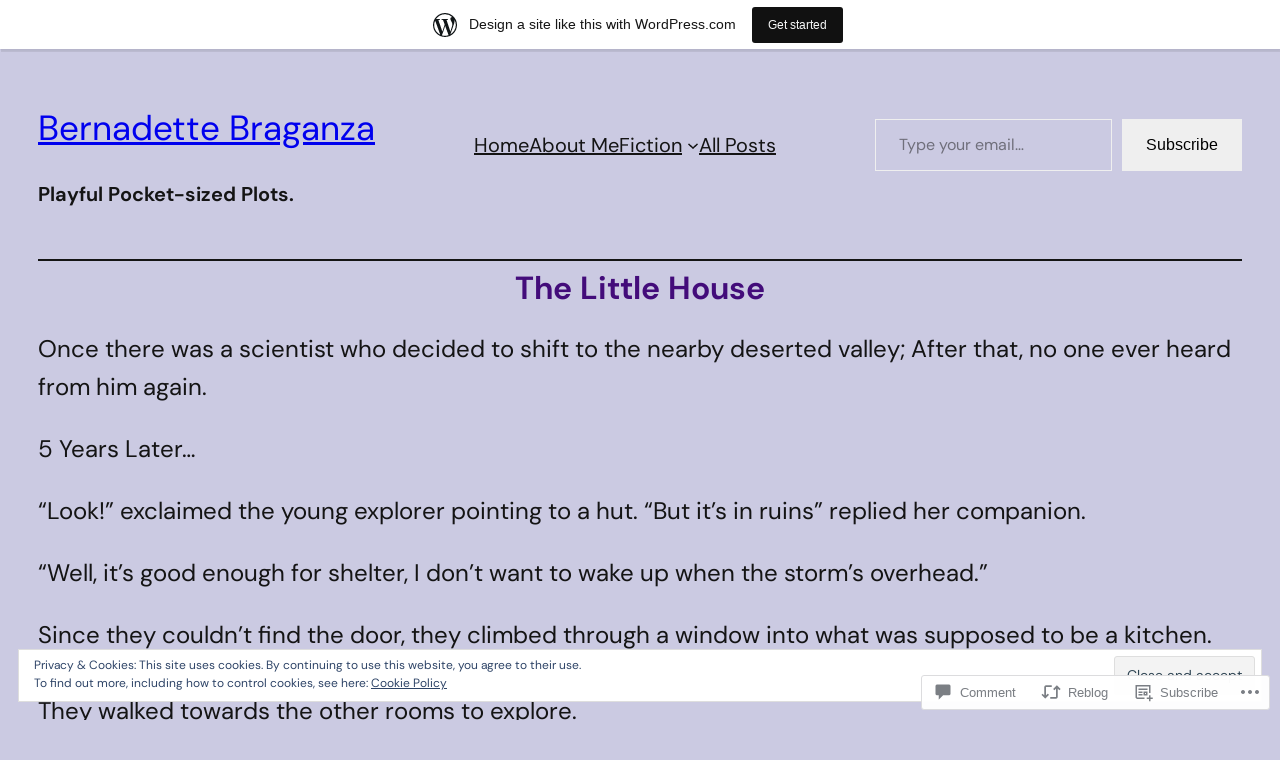

--- FILE ---
content_type: text/html; charset=UTF-8
request_url: https://bernadettebraganza.home.blog/2018/04/12/the-little-house/?like_comment=631&_wpnonce=106b7e4acb
body_size: 42219
content:
<!DOCTYPE html>
<html lang="en">
<head>
	<meta charset="UTF-8" />
	<meta name="viewport" content="width=device-width, initial-scale=1" />
<meta name='robots' content='max-image-preview:large' />
<meta name="google-site-verification" content="K7lU6J7M5iOb30JwbzpWmWVzT06N5ABwVH1oJT112XM" />
<meta name="msvalidate.01" content="CA3821818797781EAE91490629DFD7F1" />
<meta name="p:domain_verify" content="e0b7d1a86820b768d04c27f5c3d0851c" />

<!-- Async WordPress.com Remote Login -->
<script id="wpcom_remote_login_js">
var wpcom_remote_login_extra_auth = '';
function wpcom_remote_login_remove_dom_node_id( element_id ) {
	var dom_node = document.getElementById( element_id );
	if ( dom_node ) { dom_node.parentNode.removeChild( dom_node ); }
}
function wpcom_remote_login_remove_dom_node_classes( class_name ) {
	var dom_nodes = document.querySelectorAll( '.' + class_name );
	for ( var i = 0; i < dom_nodes.length; i++ ) {
		dom_nodes[ i ].parentNode.removeChild( dom_nodes[ i ] );
	}
}
function wpcom_remote_login_final_cleanup() {
	wpcom_remote_login_remove_dom_node_classes( "wpcom_remote_login_msg" );
	wpcom_remote_login_remove_dom_node_id( "wpcom_remote_login_key" );
	wpcom_remote_login_remove_dom_node_id( "wpcom_remote_login_validate" );
	wpcom_remote_login_remove_dom_node_id( "wpcom_remote_login_js" );
	wpcom_remote_login_remove_dom_node_id( "wpcom_request_access_iframe" );
	wpcom_remote_login_remove_dom_node_id( "wpcom_request_access_styles" );
}

// Watch for messages back from the remote login
window.addEventListener( "message", function( e ) {
	if ( e.origin === "https://r-login.wordpress.com" ) {
		var data = {};
		try {
			data = JSON.parse( e.data );
		} catch( e ) {
			wpcom_remote_login_final_cleanup();
			return;
		}

		if ( data.msg === 'LOGIN' ) {
			// Clean up the login check iframe
			wpcom_remote_login_remove_dom_node_id( "wpcom_remote_login_key" );

			var id_regex = new RegExp( /^[0-9]+$/ );
			var token_regex = new RegExp( /^.*|.*|.*$/ );
			if (
				token_regex.test( data.token )
				&& id_regex.test( data.wpcomid )
			) {
				// We have everything we need to ask for a login
				var script = document.createElement( "script" );
				script.setAttribute( "id", "wpcom_remote_login_validate" );
				script.src = '/remote-login.php?wpcom_remote_login=validate'
					+ '&wpcomid=' + data.wpcomid
					+ '&token=' + encodeURIComponent( data.token )
					+ '&host=' + window.location.protocol
					+ '//' + window.location.hostname
					+ '&postid=2177'
					+ '&is_singular=1';
				document.body.appendChild( script );
			}

			return;
		}

		// Safari ITP, not logged in, so redirect
		if ( data.msg === 'LOGIN-REDIRECT' ) {
			window.location = 'https://wordpress.com/log-in?redirect_to=' + window.location.href;
			return;
		}

		// Safari ITP, storage access failed, remove the request
		if ( data.msg === 'LOGIN-REMOVE' ) {
			var css_zap = 'html { -webkit-transition: margin-top 1s; transition: margin-top 1s; } /* 9001 */ html { margin-top: 0 !important; } * html body { margin-top: 0 !important; } @media screen and ( max-width: 782px ) { html { margin-top: 0 !important; } * html body { margin-top: 0 !important; } }';
			var style_zap = document.createElement( 'style' );
			style_zap.type = 'text/css';
			style_zap.appendChild( document.createTextNode( css_zap ) );
			document.body.appendChild( style_zap );

			var e = document.getElementById( 'wpcom_request_access_iframe' );
			e.parentNode.removeChild( e );

			document.cookie = 'wordpress_com_login_access=denied; path=/; max-age=31536000';

			return;
		}

		// Safari ITP
		if ( data.msg === 'REQUEST_ACCESS' ) {
			console.log( 'request access: safari' );

			// Check ITP iframe enable/disable knob
			if ( wpcom_remote_login_extra_auth !== 'safari_itp_iframe' ) {
				return;
			}

			// If we are in a "private window" there is no ITP.
			var private_window = false;
			try {
				var opendb = window.openDatabase( null, null, null, null );
			} catch( e ) {
				private_window = true;
			}

			if ( private_window ) {
				console.log( 'private window' );
				return;
			}

			var iframe = document.createElement( 'iframe' );
			iframe.id = 'wpcom_request_access_iframe';
			iframe.setAttribute( 'scrolling', 'no' );
			iframe.setAttribute( 'sandbox', 'allow-storage-access-by-user-activation allow-scripts allow-same-origin allow-top-navigation-by-user-activation' );
			iframe.src = 'https://r-login.wordpress.com/remote-login.php?wpcom_remote_login=request_access&origin=' + encodeURIComponent( data.origin ) + '&wpcomid=' + encodeURIComponent( data.wpcomid );

			var css = 'html { -webkit-transition: margin-top 1s; transition: margin-top 1s; } /* 9001 */ html { margin-top: 46px !important; } * html body { margin-top: 46px !important; } @media screen and ( max-width: 660px ) { html { margin-top: 71px !important; } * html body { margin-top: 71px !important; } #wpcom_request_access_iframe { display: block; height: 71px !important; } } #wpcom_request_access_iframe { border: 0px; height: 46px; position: fixed; top: 0; left: 0; width: 100%; min-width: 100%; z-index: 99999; background: #23282d; } ';

			var style = document.createElement( 'style' );
			style.type = 'text/css';
			style.id = 'wpcom_request_access_styles';
			style.appendChild( document.createTextNode( css ) );
			document.body.appendChild( style );

			document.body.appendChild( iframe );
		}

		if ( data.msg === 'DONE' ) {
			wpcom_remote_login_final_cleanup();
		}
	}
}, false );

// Inject the remote login iframe after the page has had a chance to load
// more critical resources
window.addEventListener( "DOMContentLoaded", function( e ) {
	var iframe = document.createElement( "iframe" );
	iframe.style.display = "none";
	iframe.setAttribute( "scrolling", "no" );
	iframe.setAttribute( "id", "wpcom_remote_login_key" );
	iframe.src = "https://r-login.wordpress.com/remote-login.php"
		+ "?wpcom_remote_login=key"
		+ "&origin=aHR0cHM6Ly9iZXJuYWRldHRlYnJhZ2FuemEuaG9tZS5ibG9n"
		+ "&wpcomid=158127843"
		+ "&time=" + Math.floor( Date.now() / 1000 );
	document.body.appendChild( iframe );
}, false );
</script>
<title>The Little House &#8211; Bernadette Braganza</title>
<link rel='dns-prefetch' href='//s0.wp.com' />
<link rel='dns-prefetch' href='//widgets.wp.com' />
<link rel='dns-prefetch' href='//wordpress.com' />
<link rel='dns-prefetch' href='//af.pubmine.com' />
<link rel="alternate" type="application/rss+xml" title="Bernadette Braganza &raquo; Feed" href="https://bernadettebraganza.home.blog/feed/" />
<link rel="alternate" type="application/rss+xml" title="Bernadette Braganza &raquo; Comments Feed" href="https://bernadettebraganza.home.blog/comments/feed/" />
<link rel="alternate" type="application/rss+xml" title="Bernadette Braganza &raquo; The Little House Comments Feed" href="https://bernadettebraganza.home.blog/2018/04/12/the-little-house/feed/" />
	<script type="text/javascript">
		/* <![CDATA[ */
		function addLoadEvent(func) {
			var oldonload = window.onload;
			if (typeof window.onload != 'function') {
				window.onload = func;
			} else {
				window.onload = function () {
					oldonload();
					func();
				}
			}
		}
		/* ]]> */
	</script>
	<link crossorigin='anonymous' rel='stylesheet' id='all-css-0-1' href='/wp-content/mu-plugins/wpcom-theme-compat/blockbase.css?m=1633680961i&cssminify=yes' type='text/css' media='all' />
<style id='blockbase_font_faces-inline-css'>
/* latin-ext */
@font-face {
	font-family: 'Libre Baskerville';
	font-style: italic;
	font-weight: 400;
	font-display: swap;
	src: url(https://s0.wp.com/wp-content/themes/pub/blockbase/assets/fonts/libre-baskerville/libre-baskerville-latin-ext-Regular-italic.woff2) format('woff2');
	unicode-range: U+0100-024F, U+0259, U+1E00-1EFF, U+2020, U+20A0-20AB, U+20AD-20CF, U+2113, U+2C60-2C7F, U+A720-A7FF;
}

/* latin */
@font-face {
	font-family: 'Libre Baskerville';
	font-style: italic;
	font-weight: 400;
	font-display: swap;
	src: url(https://s0.wp.com/wp-content/themes/pub/blockbase/assets/fonts/libre-baskerville/libre-baskerville-Regular-italic.woff2) format('woff2');
	unicode-range: U+0000-00FF, U+0131, U+0152-0153, U+02BB-02BC, U+02C6, U+02DA, U+02DC, U+2000-206F, U+2074, U+20AC, U+2122, U+2191, U+2193, U+2212, U+2215, U+FEFF, U+FFFD;
}

/* latin-ext */
@font-face {
	font-family: 'Libre Baskerville';
	font-style: normal;
	font-weight: 400;
	font-display: swap;
	src: url(https://s0.wp.com/wp-content/themes/pub/blockbase/assets/fonts/libre-baskerville/libre-baskerville-latin-ext-Regular.woff2) format('woff2');
	unicode-range: U+0100-024F, U+0259, U+1E00-1EFF, U+2020, U+20A0-20AB, U+20AD-20CF, U+2113, U+2C60-2C7F, U+A720-A7FF;
}

/* latin */
@font-face {
	font-family: 'Libre Baskerville';
	font-style: normal;
	font-weight: 400;
	font-display: swap;
	src: url(https://s0.wp.com/wp-content/themes/pub/blockbase/assets/fonts/libre-baskerville/libre-baskerville-Regular.woff2) format('woff2');
	unicode-range: U+0000-00FF, U+0131, U+0152-0153, U+02BB-02BC, U+02C6, U+02DA, U+02DC, U+2000-206F, U+2074, U+20AC, U+2122, U+2191, U+2193, U+2212, U+2215, U+FEFF, U+FFFD;
}

/* latin-ext */
@font-face {
	font-family: 'Libre Baskerville';
	font-style: normal;
	font-weight: 700;
	font-display: swap;
	src: url(https://s0.wp.com/wp-content/themes/pub/blockbase/assets/fonts/libre-baskerville/libre-baskerville-latin-ext-Bold.woff2) format('woff2');
	unicode-range: U+0100-024F, U+0259, U+1E00-1EFF, U+2020, U+20A0-20AB, U+20AD-20CF, U+2113, U+2C60-2C7F, U+A720-A7FF;
}

/* latin */
@font-face {
	font-family: 'Libre Baskerville';
	font-style: normal;
	font-weight: 700;
	font-display: swap;
	src: url(https://s0.wp.com/wp-content/themes/pub/blockbase/assets/fonts/libre-baskerville/libre-baskerville-Bold.woff2) format('woff2');
	unicode-range: U+0000-00FF, U+0131, U+0152-0153, U+02BB-02BC, U+02C6, U+02DA, U+02DC, U+2000-206F, U+2074, U+20AC, U+2122, U+2191, U+2193, U+2212, U+2215, U+FEFF, U+FFFD;
}/* latin-ext */
@font-face {
	font-family: 'DM Sans';
	font-style: italic;
	font-weight: 400;
	font-display: swap;
	src: url(https://s0.wp.com/wp-content/themes/pub/blockbase/assets/fonts/dm-sans/dm-sans-latin-ext-Regular-italic.woff2) format('woff2');
	unicode-range: U+0100-024F, U+0259, U+1E00-1EFF, U+2020, U+20A0-20AB, U+20AD-20CF, U+2113, U+2C60-2C7F, U+A720-A7FF;
}

/* latin */
@font-face {
	font-family: 'DM Sans';
	font-style: italic;
	font-weight: 400;
	font-display: swap;
	src: url(https://s0.wp.com/wp-content/themes/pub/blockbase/assets/fonts/dm-sans/dm-sans-Regular-italic.woff2) format('woff2');
	unicode-range: U+0000-00FF, U+0131, U+0152-0153, U+02BB-02BC, U+02C6, U+02DA, U+02DC, U+2000-206F, U+2074, U+20AC, U+2122, U+2191, U+2193, U+2212, U+2215, U+FEFF, U+FFFD;
}

/* latin-ext */
@font-face {
	font-family: 'DM Sans';
	font-style: italic;
	font-weight: 500;
	font-display: swap;
	src: url(https://s0.wp.com/wp-content/themes/pub/blockbase/assets/fonts/dm-sans/dm-sans-latin-ext-Medium-italic.woff2) format('woff2');
	unicode-range: U+0100-024F, U+0259, U+1E00-1EFF, U+2020, U+20A0-20AB, U+20AD-20CF, U+2113, U+2C60-2C7F, U+A720-A7FF;
}

/* latin */
@font-face {
	font-family: 'DM Sans';
	font-style: italic;
	font-weight: 500;
	font-display: swap;
	src: url(https://s0.wp.com/wp-content/themes/pub/blockbase/assets/fonts/dm-sans/dm-sans-Medium-italic.woff2) format('woff2');
	unicode-range: U+0000-00FF, U+0131, U+0152-0153, U+02BB-02BC, U+02C6, U+02DA, U+02DC, U+2000-206F, U+2074, U+20AC, U+2122, U+2191, U+2193, U+2212, U+2215, U+FEFF, U+FFFD;
}

/* latin-ext */
@font-face {
	font-family: 'DM Sans';
	font-style: italic;
	font-weight: 700;
	font-display: swap;
	src: url(https://s0.wp.com/wp-content/themes/pub/blockbase/assets/fonts/dm-sans/dm-sans-latin-ext-Bold-italic.woff2) format('woff2');
	unicode-range: U+0100-024F, U+0259, U+1E00-1EFF, U+2020, U+20A0-20AB, U+20AD-20CF, U+2113, U+2C60-2C7F, U+A720-A7FF;
}

/* latin */
@font-face {
	font-family: 'DM Sans';
	font-style: italic;
	font-weight: 700;
	font-display: swap;
	src: url(https://s0.wp.com/wp-content/themes/pub/blockbase/assets/fonts/dm-sans/dm-sans-Bold-italic.woff2) format('woff2');
	unicode-range: U+0000-00FF, U+0131, U+0152-0153, U+02BB-02BC, U+02C6, U+02DA, U+02DC, U+2000-206F, U+2074, U+20AC, U+2122, U+2191, U+2193, U+2212, U+2215, U+FEFF, U+FFFD;
}

/* latin-ext */
@font-face {
	font-family: 'DM Sans';
	font-style: normal;
	font-weight: 400;
	font-display: swap;
	src: url(https://s0.wp.com/wp-content/themes/pub/blockbase/assets/fonts/dm-sans/dm-sans-latin-ext-Regular.woff2) format('woff2');
	unicode-range: U+0100-024F, U+0259, U+1E00-1EFF, U+2020, U+20A0-20AB, U+20AD-20CF, U+2113, U+2C60-2C7F, U+A720-A7FF;
}

/* latin */
@font-face {
	font-family: 'DM Sans';
	font-style: normal;
	font-weight: 400;
	font-display: swap;
	src: url(https://s0.wp.com/wp-content/themes/pub/blockbase/assets/fonts/dm-sans/dm-sans-Regular.woff2) format('woff2');
	unicode-range: U+0000-00FF, U+0131, U+0152-0153, U+02BB-02BC, U+02C6, U+02DA, U+02DC, U+2000-206F, U+2074, U+20AC, U+2122, U+2191, U+2193, U+2212, U+2215, U+FEFF, U+FFFD;
}

/* latin-ext */
@font-face {
	font-family: 'DM Sans';
	font-style: normal;
	font-weight: 500;
	font-display: swap;
	src: url(https://s0.wp.com/wp-content/themes/pub/blockbase/assets/fonts/dm-sans/dm-sans-latin-ext-Medium.woff2) format('woff2');
	unicode-range: U+0100-024F, U+0259, U+1E00-1EFF, U+2020, U+20A0-20AB, U+20AD-20CF, U+2113, U+2C60-2C7F, U+A720-A7FF;
}

/* latin */
@font-face {
	font-family: 'DM Sans';
	font-style: normal;
	font-weight: 500;
	font-display: swap;
	src: url(https://s0.wp.com/wp-content/themes/pub/blockbase/assets/fonts/dm-sans/dm-sans-Medium.woff2) format('woff2');
	unicode-range: U+0000-00FF, U+0131, U+0152-0153, U+02BB-02BC, U+02C6, U+02DA, U+02DC, U+2000-206F, U+2074, U+20AC, U+2122, U+2191, U+2193, U+2212, U+2215, U+FEFF, U+FFFD;
}

/* latin-ext */
@font-face {
	font-family: 'DM Sans';
	font-style: normal;
	font-weight: 700;
	font-display: swap;
	src: url(https://s0.wp.com/wp-content/themes/pub/blockbase/assets/fonts/dm-sans/dm-sans-latin-ext-Bold.woff2) format('woff2');
	unicode-range: U+0100-024F, U+0259, U+1E00-1EFF, U+2020, U+20A0-20AB, U+20AD-20CF, U+2113, U+2C60-2C7F, U+A720-A7FF;
}

/* latin */
@font-face {
	font-family: 'DM Sans';
	font-style: normal;
	font-weight: 700;
	font-display: swap;
	src: url(https://s0.wp.com/wp-content/themes/pub/blockbase/assets/fonts/dm-sans/dm-sans-Bold.woff2) format('woff2');
	unicode-range: U+0000-00FF, U+0131, U+0152-0153, U+02BB-02BC, U+02C6, U+02DA, U+02DC, U+2000-206F, U+2074, U+20AC, U+2122, U+2191, U+2193, U+2212, U+2215, U+FEFF, U+FFFD;
}
/*# sourceURL=blockbase_font_faces-inline-css */
</style>
<link crossorigin='anonymous' rel='stylesheet' id='all-css-2-1' href='/_static/??-eJx9jFsKAjEMRTdkjYNS8UNcS2caSqfpg0lKcfdORRQf+BM4ufceaEVNOQkmgVhVoep8YmjeOhQGrGuag0dFpoFgLGQEGViuhNuJeQO/BTNKMVN4MMSc+7GV1vGCXWJVySwf9E9JPuBLfKev+kjZPQfRLAHFJ6dGs8Baff/08SWeh6Me9GF30vv5BiA5ZKI=&cssminify=yes' type='text/css' media='all' />
<style id='wp-block-site-title-inline-css'>
.wp-block-site-title{box-sizing:border-box}.wp-block-site-title :where(a){color:inherit;font-family:inherit;font-size:inherit;font-style:inherit;font-weight:inherit;letter-spacing:inherit;line-height:inherit;text-decoration:inherit}
/*# sourceURL=/wp-content/plugins/gutenberg-core/v22.2.0/build/styles/block-library/site-title/style.css */
</style>
<style id='wp-block-site-tagline-inline-css'>
.wp-block-site-tagline{box-sizing:border-box}
/*# sourceURL=/wp-content/plugins/gutenberg-core/v22.2.0/build/styles/block-library/site-tagline/style.css */
</style>
<style id='wp-block-group-inline-css'>
.wp-block-group{box-sizing:border-box}:where(.wp-block-group.wp-block-group-is-layout-constrained){position:relative}
/*# sourceURL=/wp-content/plugins/gutenberg-core/v22.2.0/build/styles/block-library/group/style.css */
</style>
<style id='wp-block-navigation-link-inline-css'>
.wp-block-navigation .wp-block-navigation-item__label{overflow-wrap:break-word}.wp-block-navigation .wp-block-navigation-item__description{display:none}.link-ui-tools{outline:1px solid #f0f0f0;padding:8px}.link-ui-block-inserter{padding-top:8px}.link-ui-block-inserter__back{margin-left:8px;text-transform:uppercase}
/*# sourceURL=/wp-content/plugins/gutenberg-core/v22.2.0/build/styles/block-library/navigation-link/style.css */
</style>
<link crossorigin='anonymous' rel='stylesheet' id='all-css-12-1' href='/wp-content/plugins/gutenberg-core/v22.2.0/build/styles/block-library/navigation/style.css?m=1764855221i&cssminify=yes' type='text/css' media='all' />
<style id='jetpack-block-subscriptions-inline-css'>
.is-style-compact .is-not-subscriber .wp-block-button__link,.is-style-compact .is-not-subscriber .wp-block-jetpack-subscriptions__button{border-end-start-radius:0!important;border-start-start-radius:0!important;margin-inline-start:0!important}.is-style-compact .is-not-subscriber .components-text-control__input,.is-style-compact .is-not-subscriber p#subscribe-email input[type=email]{border-end-end-radius:0!important;border-start-end-radius:0!important}.is-style-compact:not(.wp-block-jetpack-subscriptions__use-newline) .components-text-control__input{border-inline-end-width:0!important}.wp-block-jetpack-subscriptions.wp-block-jetpack-subscriptions__supports-newline .wp-block-jetpack-subscriptions__form-container{display:flex;flex-direction:column}.wp-block-jetpack-subscriptions.wp-block-jetpack-subscriptions__supports-newline:not(.wp-block-jetpack-subscriptions__use-newline) .is-not-subscriber .wp-block-jetpack-subscriptions__form-elements{align-items:flex-start;display:flex}.wp-block-jetpack-subscriptions.wp-block-jetpack-subscriptions__supports-newline:not(.wp-block-jetpack-subscriptions__use-newline) p#subscribe-submit{display:flex;justify-content:center}.wp-block-jetpack-subscriptions.wp-block-jetpack-subscriptions__supports-newline .wp-block-jetpack-subscriptions__form .wp-block-jetpack-subscriptions__button,.wp-block-jetpack-subscriptions.wp-block-jetpack-subscriptions__supports-newline .wp-block-jetpack-subscriptions__form .wp-block-jetpack-subscriptions__textfield .components-text-control__input,.wp-block-jetpack-subscriptions.wp-block-jetpack-subscriptions__supports-newline .wp-block-jetpack-subscriptions__form button,.wp-block-jetpack-subscriptions.wp-block-jetpack-subscriptions__supports-newline .wp-block-jetpack-subscriptions__form input[type=email],.wp-block-jetpack-subscriptions.wp-block-jetpack-subscriptions__supports-newline form .wp-block-jetpack-subscriptions__button,.wp-block-jetpack-subscriptions.wp-block-jetpack-subscriptions__supports-newline form .wp-block-jetpack-subscriptions__textfield .components-text-control__input,.wp-block-jetpack-subscriptions.wp-block-jetpack-subscriptions__supports-newline form button,.wp-block-jetpack-subscriptions.wp-block-jetpack-subscriptions__supports-newline form input[type=email]{box-sizing:border-box;cursor:pointer;line-height:1.3;min-width:auto!important;white-space:nowrap!important}.wp-block-jetpack-subscriptions.wp-block-jetpack-subscriptions__supports-newline .wp-block-jetpack-subscriptions__form input[type=email]::placeholder,.wp-block-jetpack-subscriptions.wp-block-jetpack-subscriptions__supports-newline .wp-block-jetpack-subscriptions__form input[type=email]:disabled,.wp-block-jetpack-subscriptions.wp-block-jetpack-subscriptions__supports-newline form input[type=email]::placeholder,.wp-block-jetpack-subscriptions.wp-block-jetpack-subscriptions__supports-newline form input[type=email]:disabled{color:currentColor;opacity:.5}.wp-block-jetpack-subscriptions.wp-block-jetpack-subscriptions__supports-newline .wp-block-jetpack-subscriptions__form .wp-block-jetpack-subscriptions__button,.wp-block-jetpack-subscriptions.wp-block-jetpack-subscriptions__supports-newline .wp-block-jetpack-subscriptions__form button,.wp-block-jetpack-subscriptions.wp-block-jetpack-subscriptions__supports-newline form .wp-block-jetpack-subscriptions__button,.wp-block-jetpack-subscriptions.wp-block-jetpack-subscriptions__supports-newline form button{border-color:#0000;border-style:solid}.wp-block-jetpack-subscriptions.wp-block-jetpack-subscriptions__supports-newline .wp-block-jetpack-subscriptions__form .wp-block-jetpack-subscriptions__textfield,.wp-block-jetpack-subscriptions.wp-block-jetpack-subscriptions__supports-newline .wp-block-jetpack-subscriptions__form p#subscribe-email,.wp-block-jetpack-subscriptions.wp-block-jetpack-subscriptions__supports-newline form .wp-block-jetpack-subscriptions__textfield,.wp-block-jetpack-subscriptions.wp-block-jetpack-subscriptions__supports-newline form p#subscribe-email{background:#0000;flex-grow:1}.wp-block-jetpack-subscriptions.wp-block-jetpack-subscriptions__supports-newline .wp-block-jetpack-subscriptions__form .wp-block-jetpack-subscriptions__textfield .components-base-control__field,.wp-block-jetpack-subscriptions.wp-block-jetpack-subscriptions__supports-newline .wp-block-jetpack-subscriptions__form .wp-block-jetpack-subscriptions__textfield .components-text-control__input,.wp-block-jetpack-subscriptions.wp-block-jetpack-subscriptions__supports-newline .wp-block-jetpack-subscriptions__form .wp-block-jetpack-subscriptions__textfield input[type=email],.wp-block-jetpack-subscriptions.wp-block-jetpack-subscriptions__supports-newline .wp-block-jetpack-subscriptions__form p#subscribe-email .components-base-control__field,.wp-block-jetpack-subscriptions.wp-block-jetpack-subscriptions__supports-newline .wp-block-jetpack-subscriptions__form p#subscribe-email .components-text-control__input,.wp-block-jetpack-subscriptions.wp-block-jetpack-subscriptions__supports-newline .wp-block-jetpack-subscriptions__form p#subscribe-email input[type=email],.wp-block-jetpack-subscriptions.wp-block-jetpack-subscriptions__supports-newline form .wp-block-jetpack-subscriptions__textfield .components-base-control__field,.wp-block-jetpack-subscriptions.wp-block-jetpack-subscriptions__supports-newline form .wp-block-jetpack-subscriptions__textfield .components-text-control__input,.wp-block-jetpack-subscriptions.wp-block-jetpack-subscriptions__supports-newline form .wp-block-jetpack-subscriptions__textfield input[type=email],.wp-block-jetpack-subscriptions.wp-block-jetpack-subscriptions__supports-newline form p#subscribe-email .components-base-control__field,.wp-block-jetpack-subscriptions.wp-block-jetpack-subscriptions__supports-newline form p#subscribe-email .components-text-control__input,.wp-block-jetpack-subscriptions.wp-block-jetpack-subscriptions__supports-newline form p#subscribe-email input[type=email]{height:auto;margin:0;width:100%}.wp-block-jetpack-subscriptions.wp-block-jetpack-subscriptions__supports-newline .wp-block-jetpack-subscriptions__form p#subscribe-email,.wp-block-jetpack-subscriptions.wp-block-jetpack-subscriptions__supports-newline .wp-block-jetpack-subscriptions__form p#subscribe-submit,.wp-block-jetpack-subscriptions.wp-block-jetpack-subscriptions__supports-newline form p#subscribe-email,.wp-block-jetpack-subscriptions.wp-block-jetpack-subscriptions__supports-newline form p#subscribe-submit{line-height:0;margin:0;padding:0}.wp-block-jetpack-subscriptions.wp-block-jetpack-subscriptions__supports-newline.wp-block-jetpack-subscriptions__show-subs .wp-block-jetpack-subscriptions__subscount{font-size:16px;margin:8px 0;text-align:end}.wp-block-jetpack-subscriptions.wp-block-jetpack-subscriptions__supports-newline.wp-block-jetpack-subscriptions__use-newline .wp-block-jetpack-subscriptions__form-elements{display:block}.wp-block-jetpack-subscriptions.wp-block-jetpack-subscriptions__supports-newline.wp-block-jetpack-subscriptions__use-newline .wp-block-jetpack-subscriptions__button,.wp-block-jetpack-subscriptions.wp-block-jetpack-subscriptions__supports-newline.wp-block-jetpack-subscriptions__use-newline button{display:inline-block;max-width:100%}.wp-block-jetpack-subscriptions.wp-block-jetpack-subscriptions__supports-newline.wp-block-jetpack-subscriptions__use-newline .wp-block-jetpack-subscriptions__subscount{text-align:start}#subscribe-submit.is-link{text-align:center;width:auto!important}#subscribe-submit.is-link a{margin-left:0!important;margin-top:0!important;width:auto!important}@keyframes jetpack-memberships_button__spinner-animation{to{transform:rotate(1turn)}}.jetpack-memberships-spinner{display:none;height:1em;margin:0 0 0 5px;width:1em}.jetpack-memberships-spinner svg{height:100%;margin-bottom:-2px;width:100%}.jetpack-memberships-spinner-rotating{animation:jetpack-memberships_button__spinner-animation .75s linear infinite;transform-origin:center}.is-loading .jetpack-memberships-spinner{display:inline-block}body.jetpack-memberships-modal-open{overflow:hidden}dialog.jetpack-memberships-modal{opacity:1}dialog.jetpack-memberships-modal,dialog.jetpack-memberships-modal iframe{background:#0000;border:0;bottom:0;box-shadow:none;height:100%;left:0;margin:0;padding:0;position:fixed;right:0;top:0;width:100%}dialog.jetpack-memberships-modal::backdrop{background-color:#000;opacity:.7;transition:opacity .2s ease-out}dialog.jetpack-memberships-modal.is-loading,dialog.jetpack-memberships-modal.is-loading::backdrop{opacity:0}
/*# sourceURL=/wp-content/mu-plugins/jetpack-plugin/moon/_inc/blocks/subscriptions/view.css?minify=false */
</style>
<style id='wp-block-spacer-inline-css'>
.wp-block-spacer{clear:both}
/*# sourceURL=/wp-content/plugins/gutenberg-core/v22.2.0/build/styles/block-library/spacer/style.css */
</style>
<style id='wp-block-separator-inline-css'>
@charset "UTF-8";.wp-block-separator{border:none;border-top:2px solid}:root :where(.wp-block-separator.is-style-dots){height:auto;line-height:1;text-align:center}:root :where(.wp-block-separator.is-style-dots):before{color:currentColor;content:"···";font-family:serif;font-size:1.5em;letter-spacing:2em;padding-left:2em}.wp-block-separator.is-style-dots{background:none!important;border:none!important}
/*# sourceURL=/wp-content/plugins/gutenberg-core/v22.2.0/build/styles/block-library/separator/style.css */
</style>
<style id='wp-block-post-title-inline-css'>
.wp-block-post-title{box-sizing:border-box;word-break:break-word}.wp-block-post-title :where(a){display:inline-block;font-family:inherit;font-size:inherit;font-style:inherit;font-weight:inherit;letter-spacing:inherit;line-height:inherit;text-decoration:inherit}
/*# sourceURL=/wp-content/plugins/gutenberg-core/v22.2.0/build/styles/block-library/post-title/style.css */
</style>
<style id='wp-block-post-content-inline-css'>
.wp-block-post-content{display:flow-root}
/*# sourceURL=/wp-content/plugins/gutenberg-core/v22.2.0/build/styles/block-library/post-content/style.css */
</style>
<style id='activitypub-reactions-style-inline-css'>
body.modal-open{overflow:hidden}.activitypub-modal__overlay{align-items:center;background-color:rgba(0,0,0,.5);bottom:0;color:initial;display:flex;justify-content:center;left:0;padding:1rem;position:fixed;right:0;top:0;z-index:100000}.activitypub-modal__overlay.compact{align-items:flex-start;background-color:transparent;bottom:auto;justify-content:flex-start;left:auto;padding:0;position:absolute;right:auto;top:auto;z-index:100}.activitypub-modal__overlay[hidden]{display:none}.activitypub-modal__frame{animation:activitypub-modal-appear .2s ease-out;background-color:var(--wp--preset--color--white,#fff);border-radius:8px;box-shadow:0 5px 15px rgba(0,0,0,.3);display:flex;flex-direction:column;max-height:calc(100vh - 2rem);max-width:660px;overflow:hidden;width:100%}.compact .activitypub-modal__frame{box-shadow:0 2px 8px rgba(0,0,0,.1);max-height:300px;max-width:-moz-min-content;max-width:min-content;min-width:250px;width:auto}.activitypub-modal__header{align-items:center;border-bottom:1px solid var(--wp--preset--color--light-gray,#f0f0f0);display:flex;flex-shrink:0;justify-content:space-between;padding:2rem 2rem 1.5rem}.compact .activitypub-modal__header{display:none}.activitypub-modal__header .activitypub-modal__close{align-items:center;border:none;cursor:pointer;display:flex;justify-content:center;padding:.5rem;width:auto}.activitypub-modal__header .activitypub-modal__close:active{border:none;padding:.5rem}.activitypub-modal__title{font-size:130%;font-weight:600;line-height:1.4;margin:0!important}.activitypub-modal__content{overflow-y:auto}@keyframes activitypub-modal-appear{0%{opacity:0;transform:translateY(20px)}to{opacity:1;transform:translateY(0)}}.wp-block-activitypub-reactions{margin-bottom:2rem;margin-top:2rem;position:relative}.wp-block-activitypub-reactions.has-background,.wp-block-activitypub-reactions.has-border{box-sizing:border-box;padding:2rem}.wp-block-activitypub-reactions .activitypub-reactions{display:flex;flex-direction:column;flex-wrap:wrap}.wp-block-activitypub-reactions .reaction-group{align-items:center;display:flex;gap:.75rem;justify-content:flex-start;margin:.5em 0;position:relative;width:100%}@media(max-width:782px){.wp-block-activitypub-reactions .reaction-group:has(.reaction-avatars:not(:empty)){justify-content:space-between}}.wp-block-activitypub-reactions .reaction-group .reaction-avatars{align-items:center;display:flex;flex-direction:row;list-style:none;margin:0!important;padding:0}.wp-block-activitypub-reactions .reaction-group .reaction-avatars li{margin:0 -10px 0 0;padding:0;transition:transform .2s ease}.wp-block-activitypub-reactions .reaction-group .reaction-avatars li:not([hidden]):not(:has(~li:not([hidden]))){margin-right:0}.wp-block-activitypub-reactions .reaction-group .reaction-avatars li:hover{transform:translateY(-2px);z-index:2}.wp-block-activitypub-reactions .reaction-group .reaction-avatars li a{border-radius:50%;box-shadow:none;display:block;line-height:1;text-decoration:none}.wp-block-activitypub-reactions .reaction-group .reaction-avatar{max-height:32px;max-width:32px;overflow:hidden;-moz-force-broken-image-icon:1;border:.5px solid var(--wp--preset--color--contrast,hsla(0,0%,100%,.8));border-radius:50%;box-shadow:0 0 0 .5px hsla(0,0%,100%,.8),0 1px 3px rgba(0,0,0,.2);transition:transform .6s cubic-bezier(.34,1.56,.64,1);will-change:transform}.wp-block-activitypub-reactions .reaction-group .reaction-avatar:focus-visible,.wp-block-activitypub-reactions .reaction-group .reaction-avatar:hover{position:relative;transform:translateY(-5px);z-index:1}.wp-block-activitypub-reactions .reaction-group .reaction-label{align-items:center;background:none;border:none;border-radius:4px;color:currentColor;display:flex;flex:0 0 auto;font-size:70%;gap:.25rem;padding:.25rem .5rem;text-decoration:none;transition:background-color .2s ease;white-space:nowrap}.wp-block-activitypub-reactions .reaction-group .reaction-label:hover{background-color:rgba(0,0,0,.05);color:currentColor}.wp-block-activitypub-reactions .reaction-group .reaction-label:focus:not(:disabled){box-shadow:none;outline:1px solid currentColor;outline-offset:2px}.reactions-list{list-style:none;margin:0!important;padding:.5rem}.components-popover__content>.reactions-list{padding:0}.reactions-list .reaction-item{margin:0 0 .5rem}.reactions-list .reaction-item:last-child{margin-bottom:0}.reactions-list .reaction-item a{align-items:center;border-radius:4px;box-shadow:none;color:inherit;display:flex;gap:.75rem;padding:.5rem;text-decoration:none;transition:background-color .2s ease}.reactions-list .reaction-item a:hover{background-color:rgba(0,0,0,.03)}.reactions-list .reaction-item img{border:1px solid var(--wp--preset--color--light-gray,#f0f0f0);border-radius:50%;box-shadow:none;height:36px;width:36px}.reactions-list .reaction-item .reaction-name{font-size:75%}.components-popover__content{box-shadow:0 2px 8px rgba(0,0,0,.1);max-height:300px;max-width:-moz-min-content;max-width:min-content;min-width:250px;padding:.5rem;width:auto}

/*# sourceURL=/wp-content/plugins/activitypub/7.7.1/build/reactions/style-index.css */
</style>
<style id='wp-block-post-author-inline-css'>
.wp-block-post-author{box-sizing:border-box;display:flex;flex-wrap:wrap}.wp-block-post-author__byline{font-size:.5em;margin-bottom:0;margin-top:0;width:100%}.wp-block-post-author__avatar{margin-right:1em}.wp-block-post-author__bio{font-size:.7em;margin-bottom:.7em}.wp-block-post-author__content{flex-basis:0;flex-grow:1}.wp-block-post-author__name{margin:0}
/*# sourceURL=/wp-content/plugins/gutenberg-core/v22.2.0/build/styles/block-library/post-author/style.css */
</style>
<style id='wp-block-post-date-inline-css'>
.wp-block-post-date{box-sizing:border-box}
/*# sourceURL=/wp-content/plugins/gutenberg-core/v22.2.0/build/styles/block-library/post-date/style.css */
</style>
<style id='wp-block-post-terms-inline-css'>
.wp-block-post-terms{box-sizing:border-box}.wp-block-post-terms .wp-block-post-terms__separator{white-space:pre-wrap}
/*# sourceURL=/wp-content/plugins/gutenberg-core/v22.2.0/build/styles/block-library/post-terms/style.css */
</style>
<style id='wp-block-avatar-inline-css'>
.wp-block-avatar{line-height:0}.wp-block-avatar,.wp-block-avatar img{box-sizing:border-box}.wp-block-avatar.aligncenter{text-align:center}
/*# sourceURL=/wp-content/plugins/gutenberg-core/v22.2.0/build/styles/block-library/avatar/style.css */
</style>
<style id='wp-block-comment-author-name-inline-css'>
.wp-block-comment-author-name{box-sizing:border-box}
/*# sourceURL=/wp-content/plugins/gutenberg-core/v22.2.0/build/styles/block-library/comment-author-name/style.css */
</style>
<style id='wp-block-comment-date-inline-css'>
.wp-block-comment-date{box-sizing:border-box}
/*# sourceURL=/wp-content/plugins/gutenberg-core/v22.2.0/build/styles/block-library/comment-date/style.css */
</style>
<style id='wp-block-comment-content-inline-css'>
.comment-awaiting-moderation{display:block;font-size:.875em;line-height:1.5}.wp-block-comment-content{box-sizing:border-box}
/*# sourceURL=/wp-content/plugins/gutenberg-core/v22.2.0/build/styles/block-library/comment-content/style.css */
</style>
<style id='wp-block-comment-reply-link-inline-css'>
.wp-block-comment-reply-link{box-sizing:border-box}
/*# sourceURL=/wp-content/plugins/gutenberg-core/v22.2.0/build/styles/block-library/comment-reply-link/style.css */
</style>
<style id='wp-block-columns-inline-css'>
.wp-block-columns{box-sizing:border-box;display:flex;flex-wrap:wrap!important}@media (min-width:782px){.wp-block-columns{flex-wrap:nowrap!important}}.wp-block-columns{align-items:normal!important}.wp-block-columns.are-vertically-aligned-top{align-items:flex-start}.wp-block-columns.are-vertically-aligned-center{align-items:center}.wp-block-columns.are-vertically-aligned-bottom{align-items:flex-end}@media (max-width:781px){.wp-block-columns:not(.is-not-stacked-on-mobile)>.wp-block-column{flex-basis:100%!important}}@media (min-width:782px){.wp-block-columns:not(.is-not-stacked-on-mobile)>.wp-block-column{flex-basis:0;flex-grow:1}.wp-block-columns:not(.is-not-stacked-on-mobile)>.wp-block-column[style*=flex-basis]{flex-grow:0}}.wp-block-columns.is-not-stacked-on-mobile{flex-wrap:nowrap!important}.wp-block-columns.is-not-stacked-on-mobile>.wp-block-column{flex-basis:0;flex-grow:1}.wp-block-columns.is-not-stacked-on-mobile>.wp-block-column[style*=flex-basis]{flex-grow:0}:where(.wp-block-columns){margin-bottom:1.75em}:where(.wp-block-columns.has-background){padding:1.25em 2.375em}.wp-block-column{flex-grow:1;min-width:0;overflow-wrap:break-word;word-break:break-word}.wp-block-column.is-vertically-aligned-top{align-self:flex-start}.wp-block-column.is-vertically-aligned-center{align-self:center}.wp-block-column.is-vertically-aligned-bottom{align-self:flex-end}.wp-block-column.is-vertically-aligned-stretch{align-self:stretch}.wp-block-column.is-vertically-aligned-bottom,.wp-block-column.is-vertically-aligned-center,.wp-block-column.is-vertically-aligned-top{width:100%}
/*# sourceURL=/wp-content/plugins/gutenberg-core/v22.2.0/build/styles/block-library/columns/style.css */
</style>
<style id='wp-block-comment-template-inline-css'>
.wp-block-comment-template{box-sizing:border-box;list-style:none;margin-bottom:0;max-width:100%;padding:0}.wp-block-comment-template li{clear:both}.wp-block-comment-template ol{list-style:none;margin-bottom:0;max-width:100%;padding-left:2rem}.wp-block-comment-template.alignleft{float:left}.wp-block-comment-template.aligncenter{margin-left:auto;margin-right:auto;width:fit-content}.wp-block-comment-template.alignright{float:right}
/*# sourceURL=/wp-content/plugins/gutenberg-core/v22.2.0/build/styles/block-library/comment-template/style.css */
</style>
<style id='wp-block-post-comments-form-inline-css'>
:where(.wp-block-post-comments-form input:not([type=submit])),:where(.wp-block-post-comments-form textarea){border:1px solid #949494;font-family:inherit;font-size:1em}:where(.wp-block-post-comments-form input:where(:not([type=submit]):not([type=checkbox]))),:where(.wp-block-post-comments-form textarea){padding:calc(.667em + 2px)}.wp-block-post-comments-form{box-sizing:border-box}.wp-block-post-comments-form[style*=font-weight] :where(.comment-reply-title){font-weight:inherit}.wp-block-post-comments-form[style*=font-family] :where(.comment-reply-title){font-family:inherit}.wp-block-post-comments-form[class*=-font-size] :where(.comment-reply-title),.wp-block-post-comments-form[style*=font-size] :where(.comment-reply-title){font-size:inherit}.wp-block-post-comments-form[style*=line-height] :where(.comment-reply-title){line-height:inherit}.wp-block-post-comments-form[style*=font-style] :where(.comment-reply-title){font-style:inherit}.wp-block-post-comments-form[style*=letter-spacing] :where(.comment-reply-title){letter-spacing:inherit}.wp-block-post-comments-form :where(input[type=submit]){box-shadow:none;cursor:pointer;display:inline-block;overflow-wrap:break-word;text-align:center}.wp-block-post-comments-form .comment-form input:not([type=submit]):not([type=checkbox]):not([type=hidden]),.wp-block-post-comments-form .comment-form textarea{box-sizing:border-box;display:block;width:100%}.wp-block-post-comments-form .comment-form-author label,.wp-block-post-comments-form .comment-form-email label,.wp-block-post-comments-form .comment-form-url label{display:block;margin-bottom:.25em}.wp-block-post-comments-form .comment-form-cookies-consent{display:flex;gap:.25em}.wp-block-post-comments-form .comment-form-cookies-consent #wp-comment-cookies-consent{margin-top:.35em}.wp-block-post-comments-form .comment-reply-title{margin-bottom:0}.wp-block-post-comments-form .comment-reply-title :where(small){font-size:var(--wp--preset--font-size--medium,smaller);margin-left:.5em}
/*# sourceURL=/wp-content/plugins/gutenberg-core/v22.2.0/build/styles/block-library/post-comments-form/style.css */
</style>
<style id='wp-block-buttons-inline-css'>
.wp-block-buttons{box-sizing:border-box}.wp-block-buttons.is-vertical{flex-direction:column}.wp-block-buttons.is-vertical>.wp-block-button:last-child{margin-bottom:0}.wp-block-buttons>.wp-block-button{display:inline-block;margin:0}.wp-block-buttons.is-content-justification-left{justify-content:flex-start}.wp-block-buttons.is-content-justification-left.is-vertical{align-items:flex-start}.wp-block-buttons.is-content-justification-center{justify-content:center}.wp-block-buttons.is-content-justification-center.is-vertical{align-items:center}.wp-block-buttons.is-content-justification-right{justify-content:flex-end}.wp-block-buttons.is-content-justification-right.is-vertical{align-items:flex-end}.wp-block-buttons.is-content-justification-space-between{justify-content:space-between}.wp-block-buttons.aligncenter{text-align:center}.wp-block-buttons:not(.is-content-justification-space-between,.is-content-justification-right,.is-content-justification-left,.is-content-justification-center) .wp-block-button.aligncenter{margin-left:auto;margin-right:auto;width:100%}.wp-block-buttons[style*=text-decoration] .wp-block-button,.wp-block-buttons[style*=text-decoration] .wp-block-button__link{text-decoration:inherit}.wp-block-buttons.has-custom-font-size .wp-block-button__link{font-size:inherit}.wp-block-buttons .wp-block-button__link{width:100%}.wp-block-button.aligncenter{text-align:center}
/*# sourceURL=/wp-content/plugins/gutenberg-core/v22.2.0/build/styles/block-library/buttons/style.css */
</style>
<style id='wp-block-button-inline-css'>
.wp-block-button__link{align-content:center;box-sizing:border-box;cursor:pointer;display:inline-block;height:100%;text-align:center;word-break:break-word}.wp-block-button__link.aligncenter{text-align:center}.wp-block-button__link.alignright{text-align:right}:where(.wp-block-button__link){border-radius:9999px;box-shadow:none;padding:calc(.667em + 2px) calc(1.333em + 2px);text-decoration:none}.wp-block-button[style*=text-decoration] .wp-block-button__link{text-decoration:inherit}.wp-block-buttons>.wp-block-button.has-custom-width{max-width:none}.wp-block-buttons>.wp-block-button.has-custom-width .wp-block-button__link{width:100%}.wp-block-buttons>.wp-block-button.has-custom-font-size .wp-block-button__link{font-size:inherit}.wp-block-buttons>.wp-block-button.wp-block-button__width-25{width:calc(25% - var(--wp--style--block-gap, .5em)*.75)}.wp-block-buttons>.wp-block-button.wp-block-button__width-50{width:calc(50% - var(--wp--style--block-gap, .5em)*.5)}.wp-block-buttons>.wp-block-button.wp-block-button__width-75{width:calc(75% - var(--wp--style--block-gap, .5em)*.25)}.wp-block-buttons>.wp-block-button.wp-block-button__width-100{flex-basis:100%;width:100%}.wp-block-buttons.is-vertical>.wp-block-button.wp-block-button__width-25{width:25%}.wp-block-buttons.is-vertical>.wp-block-button.wp-block-button__width-50{width:50%}.wp-block-buttons.is-vertical>.wp-block-button.wp-block-button__width-75{width:75%}.wp-block-button.is-style-squared,.wp-block-button__link.wp-block-button.is-style-squared{border-radius:0}.wp-block-button.no-border-radius,.wp-block-button__link.no-border-radius{border-radius:0!important}:root :where(.wp-block-button .wp-block-button__link.is-style-outline),:root :where(.wp-block-button.is-style-outline>.wp-block-button__link){border:2px solid;padding:.667em 1.333em}:root :where(.wp-block-button .wp-block-button__link.is-style-outline:not(.has-text-color)),:root :where(.wp-block-button.is-style-outline>.wp-block-button__link:not(.has-text-color)){color:currentColor}:root :where(.wp-block-button .wp-block-button__link.is-style-outline:not(.has-background)),:root :where(.wp-block-button.is-style-outline>.wp-block-button__link:not(.has-background)){background-color:initial;background-image:none}
/*# sourceURL=/wp-content/plugins/gutenberg-core/v22.2.0/build/styles/block-library/button/style.css */
</style>
<style id='wp-block-comments-inline-css'>
.wp-block-post-comments{box-sizing:border-box}.wp-block-post-comments .alignleft{float:left}.wp-block-post-comments .alignright{float:right}.wp-block-post-comments .navigation:after{clear:both;content:"";display:table}.wp-block-post-comments .commentlist{clear:both;list-style:none;margin:0;padding:0}.wp-block-post-comments .commentlist .comment{min-height:2.25em;padding-left:3.25em}.wp-block-post-comments .commentlist .comment p{font-size:1em;line-height:1.8;margin:1em 0}.wp-block-post-comments .commentlist .children{list-style:none;margin:0;padding:0}.wp-block-post-comments .comment-author{line-height:1.5}.wp-block-post-comments .comment-author .avatar{border-radius:1.5em;display:block;float:left;height:2.5em;margin-right:.75em;margin-top:.5em;width:2.5em}.wp-block-post-comments .comment-author cite{font-style:normal}.wp-block-post-comments .comment-meta{font-size:.875em;line-height:1.5}.wp-block-post-comments .comment-meta b{font-weight:400}.wp-block-post-comments .comment-meta .comment-awaiting-moderation{display:block;margin-bottom:1em;margin-top:1em}.wp-block-post-comments .comment-body .commentmetadata{font-size:.875em}.wp-block-post-comments .comment-form-author label,.wp-block-post-comments .comment-form-comment label,.wp-block-post-comments .comment-form-email label,.wp-block-post-comments .comment-form-url label{display:block;margin-bottom:.25em}.wp-block-post-comments .comment-form input:not([type=submit]):not([type=checkbox]),.wp-block-post-comments .comment-form textarea{box-sizing:border-box;display:block;width:100%}.wp-block-post-comments .comment-form-cookies-consent{display:flex;gap:.25em}.wp-block-post-comments .comment-form-cookies-consent #wp-comment-cookies-consent{margin-top:.35em}.wp-block-post-comments .comment-reply-title{margin-bottom:0}.wp-block-post-comments .comment-reply-title :where(small){font-size:var(--wp--preset--font-size--medium,smaller);margin-left:.5em}.wp-block-post-comments .reply{font-size:.875em;margin-bottom:1.4em}.wp-block-post-comments input:not([type=submit]),.wp-block-post-comments textarea{border:1px solid #949494;font-family:inherit;font-size:1em}.wp-block-post-comments input:not([type=submit]):not([type=checkbox]),.wp-block-post-comments textarea{padding:calc(.667em + 2px)}:where(.wp-block-post-comments input[type=submit]){border:none}.wp-block-comments{box-sizing:border-box}
/*# sourceURL=/wp-content/plugins/gutenberg-core/v22.2.0/build/styles/block-library/comments/style.css */
</style>
<style id='wp-block-paragraph-inline-css'>
.is-small-text{font-size:.875em}.is-regular-text{font-size:1em}.is-large-text{font-size:2.25em}.is-larger-text{font-size:3em}.has-drop-cap:not(:focus):first-letter{float:left;font-size:8.4em;font-style:normal;font-weight:100;line-height:.68;margin:.05em .1em 0 0;text-transform:uppercase}body.rtl .has-drop-cap:not(:focus):first-letter{float:none;margin-left:.1em}p.has-drop-cap.has-background{overflow:hidden}:root :where(p.has-background){padding:1.25em 2.375em}:where(p.has-text-color:not(.has-link-color)) a{color:inherit}p.has-text-align-left[style*="writing-mode:vertical-lr"],p.has-text-align-right[style*="writing-mode:vertical-rl"]{rotate:180deg}
/*# sourceURL=/wp-content/plugins/gutenberg-core/v22.2.0/build/styles/block-library/paragraph/style.css */
</style>
<style id='wp-block-search-inline-css'>
.wp-block-search__button{margin-left:10px;word-break:normal}.wp-block-search__button.has-icon{line-height:0}.wp-block-search__button svg{fill:currentColor;height:1.25em;min-height:24px;min-width:24px;vertical-align:text-bottom;width:1.25em}:where(.wp-block-search__button){border:1px solid #ccc;padding:6px 10px}.wp-block-search__inside-wrapper{display:flex;flex:auto;flex-wrap:nowrap;max-width:100%}.wp-block-search__label{width:100%}.wp-block-search.wp-block-search__button-only .wp-block-search__button{box-sizing:border-box;display:flex;flex-shrink:0;justify-content:center;margin-left:0;max-width:100%}.wp-block-search.wp-block-search__button-only .wp-block-search__inside-wrapper{min-width:0!important;transition-property:width}.wp-block-search.wp-block-search__button-only .wp-block-search__input{flex-basis:100%;transition-duration:.3s}.wp-block-search.wp-block-search__button-only.wp-block-search__searchfield-hidden,.wp-block-search.wp-block-search__button-only.wp-block-search__searchfield-hidden .wp-block-search__inside-wrapper{overflow:hidden}.wp-block-search.wp-block-search__button-only.wp-block-search__searchfield-hidden .wp-block-search__input{border-left-width:0!important;border-right-width:0!important;flex-basis:0;flex-grow:0;margin:0;min-width:0!important;padding-left:0!important;padding-right:0!important;width:0!important}:where(.wp-block-search__input){appearance:none;border:1px solid #949494;flex-grow:1;font-family:inherit;font-size:inherit;font-style:inherit;font-weight:inherit;letter-spacing:inherit;line-height:inherit;margin-left:0;margin-right:0;min-width:3rem;padding:8px;text-decoration:unset!important;text-transform:inherit}:where(.wp-block-search__button-inside .wp-block-search__inside-wrapper){background-color:#fff;border:1px solid #949494;box-sizing:border-box;padding:4px}:where(.wp-block-search__button-inside .wp-block-search__inside-wrapper) .wp-block-search__input{border:none;border-radius:0;padding:0 4px}:where(.wp-block-search__button-inside .wp-block-search__inside-wrapper) .wp-block-search__input:focus{outline:none}:where(.wp-block-search__button-inside .wp-block-search__inside-wrapper) :where(.wp-block-search__button){padding:4px 8px}.wp-block-search.aligncenter .wp-block-search__inside-wrapper{margin:auto}.wp-block[data-align=right] .wp-block-search.wp-block-search__button-only .wp-block-search__inside-wrapper{float:right}
/*# sourceURL=/wp-content/plugins/gutenberg-core/v22.2.0/build/styles/block-library/search/style.css */
</style>
<style id='wp-emoji-styles-inline-css'>

	img.wp-smiley, img.emoji {
		display: inline !important;
		border: none !important;
		box-shadow: none !important;
		height: 1em !important;
		width: 1em !important;
		margin: 0 0.07em !important;
		vertical-align: -0.1em !important;
		background: none !important;
		padding: 0 !important;
	}
/*# sourceURL=wp-emoji-styles-inline-css */
</style>
<style id='wp-block-library-inline-css'>
:root{--wp-block-synced-color:#7a00df;--wp-block-synced-color--rgb:122,0,223;--wp-bound-block-color:var(--wp-block-synced-color);--wp-editor-canvas-background:#ddd;--wp-admin-theme-color:#007cba;--wp-admin-theme-color--rgb:0,124,186;--wp-admin-theme-color-darker-10:#006ba1;--wp-admin-theme-color-darker-10--rgb:0,107,160.5;--wp-admin-theme-color-darker-20:#005a87;--wp-admin-theme-color-darker-20--rgb:0,90,135;--wp-admin-border-width-focus:2px}@media (min-resolution:192dpi){:root{--wp-admin-border-width-focus:1.5px}}.wp-element-button{cursor:pointer}:root .has-very-light-gray-background-color{background-color:#eee}:root .has-very-dark-gray-background-color{background-color:#313131}:root .has-very-light-gray-color{color:#eee}:root .has-very-dark-gray-color{color:#313131}:root .has-vivid-green-cyan-to-vivid-cyan-blue-gradient-background{background:linear-gradient(135deg,#00d084,#0693e3)}:root .has-purple-crush-gradient-background{background:linear-gradient(135deg,#34e2e4,#4721fb 50%,#ab1dfe)}:root .has-hazy-dawn-gradient-background{background:linear-gradient(135deg,#faaca8,#dad0ec)}:root .has-subdued-olive-gradient-background{background:linear-gradient(135deg,#fafae1,#67a671)}:root .has-atomic-cream-gradient-background{background:linear-gradient(135deg,#fdd79a,#004a59)}:root .has-nightshade-gradient-background{background:linear-gradient(135deg,#330968,#31cdcf)}:root .has-midnight-gradient-background{background:linear-gradient(135deg,#020381,#2874fc)}:root{--wp--preset--font-size--normal:16px;--wp--preset--font-size--huge:42px}.has-regular-font-size{font-size:1em}.has-larger-font-size{font-size:2.625em}.has-normal-font-size{font-size:var(--wp--preset--font-size--normal)}.has-huge-font-size{font-size:var(--wp--preset--font-size--huge)}:root .has-text-align-center{text-align:center}:root .has-text-align-left{text-align:left}:root .has-text-align-right{text-align:right}.has-fit-text{white-space:nowrap!important}#end-resizable-editor-section{display:none}.aligncenter{clear:both}.items-justified-left{justify-content:flex-start}.items-justified-center{justify-content:center}.items-justified-right{justify-content:flex-end}.items-justified-space-between{justify-content:space-between}.screen-reader-text{word-wrap:normal!important;border:0;clip-path:inset(50%);height:1px;margin:-1px;overflow:hidden;padding:0;position:absolute;width:1px}.screen-reader-text:focus{background-color:#ddd;clip-path:none;color:#444;display:block;font-size:1em;height:auto;left:5px;line-height:normal;padding:15px 23px 14px;text-decoration:none;top:5px;width:auto;z-index:100000}html :where(.has-border-color){border-style:solid}html :where([style*=border-top-color]){border-top-style:solid}html :where([style*=border-right-color]){border-right-style:solid}html :where([style*=border-bottom-color]){border-bottom-style:solid}html :where([style*=border-left-color]){border-left-style:solid}html :where([style*=border-width]){border-style:solid}html :where([style*=border-top-width]){border-top-style:solid}html :where([style*=border-right-width]){border-right-style:solid}html :where([style*=border-bottom-width]){border-bottom-style:solid}html :where([style*=border-left-width]){border-left-style:solid}html :where(img[class*=wp-image-]){height:auto;max-width:100%}:where(figure){margin:0 0 1em}html :where(.is-position-sticky){--wp-admin--admin-bar--position-offset:var(--wp-admin--admin-bar--height,0px)}@media screen and (max-width:600px){html :where(.is-position-sticky){--wp-admin--admin-bar--position-offset:0px}}
.has-text-align-justify {
	text-align:justify;
}
.has-text-align-justify{text-align:justify;}
/*# sourceURL=wp-block-library-inline-css */
</style>
<style id='wp-block-template-skip-link-inline-css'>

		.skip-link.screen-reader-text {
			border: 0;
			clip-path: inset(50%);
			height: 1px;
			margin: -1px;
			overflow: hidden;
			padding: 0;
			position: absolute !important;
			width: 1px;
			word-wrap: normal !important;
		}

		.skip-link.screen-reader-text:focus {
			background-color: #eee;
			clip-path: none;
			color: #444;
			display: block;
			font-size: 1em;
			height: auto;
			left: 5px;
			line-height: normal;
			padding: 15px 23px 14px;
			text-decoration: none;
			top: 5px;
			width: auto;
			z-index: 100000;
		}
/*# sourceURL=wp-block-template-skip-link-inline-css */
</style>
<link crossorigin='anonymous' rel='stylesheet' id='all-css-70-1' href='/_static/??/wp-content/mu-plugins/core-compat/wp-mediaelement.css,/wp-content/mu-plugins/wpcom-bbpress-premium-themes.css?m=1432920480j&cssminify=yes' type='text/css' media='all' />
<style id='global-styles-inline-css'>
:root{--wp--preset--aspect-ratio--square: 1;--wp--preset--aspect-ratio--4-3: 4/3;--wp--preset--aspect-ratio--3-4: 3/4;--wp--preset--aspect-ratio--3-2: 3/2;--wp--preset--aspect-ratio--2-3: 2/3;--wp--preset--aspect-ratio--16-9: 16/9;--wp--preset--aspect-ratio--9-16: 9/16;--wp--preset--color--black: #000000;--wp--preset--color--cyan-bluish-gray: #abb8c3;--wp--preset--color--white: #ffffff;--wp--preset--color--pale-pink: #f78da7;--wp--preset--color--vivid-red: #cf2e2e;--wp--preset--color--luminous-vivid-orange: #ff6900;--wp--preset--color--luminous-vivid-amber: #fcb900;--wp--preset--color--light-green-cyan: #7bdcb5;--wp--preset--color--vivid-green-cyan: #00d084;--wp--preset--color--pale-cyan-blue: #8ed1fc;--wp--preset--color--vivid-cyan-blue: #0693e3;--wp--preset--color--vivid-purple: #9b51e0;--wp--preset--color--primary: #430c7a;--wp--preset--color--secondary: #d4f2d2;--wp--preset--color--foreground: #141414;--wp--preset--color--background: #cbcae2;--wp--preset--color--tertiary: #f1f2f2;--wp--preset--gradient--vivid-cyan-blue-to-vivid-purple: linear-gradient(135deg,rgb(6,147,227) 0%,rgb(155,81,224) 100%);--wp--preset--gradient--light-green-cyan-to-vivid-green-cyan: linear-gradient(135deg,rgb(122,220,180) 0%,rgb(0,208,130) 100%);--wp--preset--gradient--luminous-vivid-amber-to-luminous-vivid-orange: linear-gradient(135deg,rgb(252,185,0) 0%,rgb(255,105,0) 100%);--wp--preset--gradient--luminous-vivid-orange-to-vivid-red: linear-gradient(135deg,rgb(255,105,0) 0%,rgb(207,46,46) 100%);--wp--preset--gradient--very-light-gray-to-cyan-bluish-gray: linear-gradient(135deg,rgb(238,238,238) 0%,rgb(169,184,195) 100%);--wp--preset--gradient--cool-to-warm-spectrum: linear-gradient(135deg,rgb(74,234,220) 0%,rgb(151,120,209) 20%,rgb(207,42,186) 40%,rgb(238,44,130) 60%,rgb(251,105,98) 80%,rgb(254,248,76) 100%);--wp--preset--gradient--blush-light-purple: linear-gradient(135deg,rgb(255,206,236) 0%,rgb(152,150,240) 100%);--wp--preset--gradient--blush-bordeaux: linear-gradient(135deg,rgb(254,205,165) 0%,rgb(254,45,45) 50%,rgb(107,0,62) 100%);--wp--preset--gradient--luminous-dusk: linear-gradient(135deg,rgb(255,203,112) 0%,rgb(199,81,192) 50%,rgb(65,88,208) 100%);--wp--preset--gradient--pale-ocean: linear-gradient(135deg,rgb(255,245,203) 0%,rgb(182,227,212) 50%,rgb(51,167,181) 100%);--wp--preset--gradient--electric-grass: linear-gradient(135deg,rgb(202,248,128) 0%,rgb(113,206,126) 100%);--wp--preset--gradient--midnight: linear-gradient(135deg,rgb(2,3,129) 0%,rgb(40,116,252) 100%);--wp--preset--font-size--small: 1rem;--wp--preset--font-size--medium: 1.5rem;--wp--preset--font-size--large: 1.75rem;--wp--preset--font-size--x-large: 2rem;--wp--preset--font-family--albert-sans: 'Albert Sans', sans-serif;--wp--preset--font-family--alegreya: Alegreya, serif;--wp--preset--font-family--bricolage-grotesque: 'Bricolage Grotesque', sans-serif;--wp--preset--font-family--commissioner: Commissioner, sans-serif;--wp--preset--font-family--cormorant: Cormorant, serif;--wp--preset--font-family--crimson-pro: 'Crimson Pro', serif;--wp--preset--font-family--dm-mono: 'DM Mono', monospace;--wp--preset--font-family--dm-serif-display: 'DM Serif Display', serif;--wp--preset--font-family--epilogue: Epilogue, sans-serif;--wp--preset--font-family--fahkwang: Fahkwang, sans-serif;--wp--preset--font-family--figtree: Figtree, sans-serif;--wp--preset--font-family--fjalla-one: 'Fjalla One', sans-serif;--wp--preset--font-family--fraunces: Fraunces, serif;--wp--preset--font-family--gabarito: Gabarito, system-ui;--wp--preset--font-family--ibm-plex-sans: 'IBM Plex Sans', sans-serif;--wp--preset--font-family--ibarra-real-nova: 'Ibarra Real Nova', serif;--wp--preset--font-family--instrument-serif: 'Instrument Serif', serif;--wp--preset--font-family--jost: Jost, sans-serif;--wp--preset--font-family--literata: Literata, serif;--wp--preset--font-family--newsreader: Newsreader, serif;--wp--preset--font-family--noto-sans-mono: 'Noto Sans Mono', sans-serif;--wp--preset--font-family--pt-serif: 'PT Serif', serif;--wp--preset--font-family--petrona: Petrona, serif;--wp--preset--font-family--piazzolla: Piazzolla, serif;--wp--preset--font-family--plus-jakarta-sans: 'Plus Jakarta Sans', sans-serif;--wp--preset--font-family--rufina: Rufina, serif;--wp--preset--font-family--sora: Sora, sans-serif;--wp--preset--font-family--source-sans-3: 'Source Sans 3', sans-serif;--wp--preset--font-family--source-serif-4: 'Source Serif 4', serif;--wp--preset--font-family--syne: Syne, sans-serif;--wp--preset--font-family--texturina: Texturina, serif;--wp--preset--font-family--urbanist: Urbanist, sans-serif;--wp--preset--font-family--system-font: -apple-system, BlinkMacSystemFont, 'Segoe UI', Roboto, Oxygen-Sans, Ubuntu, Cantarell, 'Helvetica Neue', sans-serif;--wp--preset--font-family--arvo: Arvo, serif;--wp--preset--font-family--bodoni-moda: 'Bodoni Moda', serif;--wp--preset--font-family--cabin: Cabin, sans-serif;--wp--preset--font-family--chivo: Chivo, sans-serif;--wp--preset--font-family--courier-prime: 'Courier Prime', serif;--wp--preset--font-family--dm-sans: 'DM Sans', sans-serif;--wp--preset--font-family--domine: Domine, serif;--wp--preset--font-family--eb-garamond: 'EB Garamond', serif;--wp--preset--font-family--fira-sans: 'Fira Sans', sans-serif;--wp--preset--font-family--helvetica-neue: 'Helvetica Neue','Helvetica', 'Arial', sans-serif;--wp--preset--font-family--ibm-plex-mono: 'IBM Plex Mono', monospace;--wp--preset--font-family--inter: Inter, sans-serif;--wp--preset--font-family--josefin-sans: 'Josefin Sans', sans-serif;--wp--preset--font-family--libre-baskerville: 'Libre Baskerville', serif;--wp--preset--font-family--libre-franklin: 'Libre Franklin', sans-serif;--wp--preset--font-family--lora: Lora, serif;--wp--preset--font-family--merriweather: Merriweather, serif;--wp--preset--font-family--montserrat: Montserrat, sans-serif;--wp--preset--font-family--nunito: Nunito, sans-serif;--wp--preset--font-family--open-sans: 'Open Sans', sans-serif;--wp--preset--font-family--overpass: Overpass, sans-serif;--wp--preset--font-family--playfair-display: 'Playfair Display', serif;--wp--preset--font-family--poppins: Poppins, sans-serif;--wp--preset--font-family--raleway: Raleway, sans-serif;--wp--preset--font-family--red-hat-display: 'Red Hat Display', sans-serif;--wp--preset--font-family--roboto: Roboto, sans-serif;--wp--preset--font-family--roboto-slab: 'Roboto Slab', sans-serif;--wp--preset--font-family--rubik: Rubik, sans-serif;--wp--preset--font-family--source-sans-pro: 'Source Sans Pro', sans-serif;--wp--preset--font-family--source-serif-pro: 'Source Serif Pro', sans-serif;--wp--preset--font-family--space-mono: 'Space Mono', sans-serif;--wp--preset--font-family--work-sans: 'Work Sans', sans-serif;--wp--preset--spacing--20: 0.44rem;--wp--preset--spacing--30: 0.67rem;--wp--preset--spacing--40: 1rem;--wp--preset--spacing--50: 1.5rem;--wp--preset--spacing--60: 2.25rem;--wp--preset--spacing--70: 3.38rem;--wp--preset--spacing--80: 5.06rem;--wp--preset--shadow--natural: 6px 6px 9px rgba(0, 0, 0, 0.2);--wp--preset--shadow--deep: 12px 12px 50px rgba(0, 0, 0, 0.4);--wp--preset--shadow--sharp: 6px 6px 0px rgba(0, 0, 0, 0.2);--wp--preset--shadow--outlined: 6px 6px 0px -3px rgb(255, 255, 255), 6px 6px rgb(0, 0, 0);--wp--preset--shadow--crisp: 6px 6px 0px rgb(0, 0, 0);--wp--custom--opt-out-of-parent-style-variations: ;--wp--custom--alignment--aligned-max-width: 50%;--wp--custom--button--border--color: var(--wp--custom--color--primary);--wp--custom--button--border--radius: 4px;--wp--custom--button--border--style: solid;--wp--custom--button--border--width: 2px;--wp--custom--button--color--background: var(--wp--custom--color--primary);--wp--custom--button--color--text: var(--wp--custom--color--background);--wp--custom--button--hover--color--text: var(--wp--custom--color--background);--wp--custom--button--hover--color--background: var(--wp--custom--color--secondary);--wp--custom--button--hover--border--color: var(--wp--custom--color--secondary);--wp--custom--button--spacing--padding--top: 0.667em;--wp--custom--button--spacing--padding--bottom: 0.667em;--wp--custom--button--spacing--padding--left: 1.333em;--wp--custom--button--spacing--padding--right: 1.333em;--wp--custom--button--typography--font-size: var(--wp--custom--font-sizes--normal);--wp--custom--button--typography--font-weight: normal;--wp--custom--button--typography--line-height: 2;--wp--custom--button--outline--color--text: var(--wp--custom--color--primary);--wp--custom--button--outline--color--background: var(--wp--custom--color--background);--wp--custom--button--outline--border--color: var(--wp--custom--color--primary);--wp--custom--button--outline--hover--color--text: var(--wp--custom--color--background);--wp--custom--button--outline--hover--color--background: var(--wp--custom--color--secondary);--wp--custom--button--outline--hover--border--color: var(--wp--custom--color--primary);--wp--custom--color--foreground: var(--wp--preset--color--foreground);--wp--custom--color--background: var(--wp--preset--color--background);--wp--custom--color--primary: var(--wp--preset--color--primary);--wp--custom--color--secondary: var(--wp--preset--color--secondary);--wp--custom--color--tertiary: var(--wp--preset--color--tertiary);--wp--custom--font-sizes--x-small: 0.875rem;--wp--custom--font-sizes--normal: 1.125rem;--wp--custom--font-sizes--huge: 3rem;--wp--custom--form--padding: calc( 0.5 * var(--wp--custom--gap--horizontal) );--wp--custom--form--border--color: #EFEFEF;--wp--custom--form--border--radius: 0;--wp--custom--form--border--style: solid;--wp--custom--form--border--width: 2px;--wp--custom--form--checkbox--checked--content: "\2715";--wp--custom--form--checkbox--checked--font-size: var(--wp--custom--font-sizes--x-small);--wp--custom--form--checkbox--checked--position--left: 3px;--wp--custom--form--checkbox--checked--position--top: 3px;--wp--custom--form--checkbox--checked--sizing--height: 12px;--wp--custom--form--checkbox--checked--sizing--width: 12px;--wp--custom--form--checkbox--unchecked--content: "";--wp--custom--form--checkbox--unchecked--position--left: 0;--wp--custom--form--checkbox--unchecked--position--top: 0.2em;--wp--custom--form--checkbox--unchecked--sizing--height: 16px;--wp--custom--form--checkbox--unchecked--sizing--width: 16px;--wp--custom--form--color--background: transparent;--wp--custom--form--color--box-shadow: none;--wp--custom--form--color--text: inherit;--wp--custom--form--label--spacing--margin--bottom: var(--wp--custom--gap--baseline);--wp--custom--form--label--typography--font-size: var(--wp--custom--font-sizes--x-small);--wp--custom--form--label--typography--font-weight: normal;--wp--custom--form--label--typography--letter-spacing: normal;--wp--custom--form--label--typography--text-transform: none;--wp--custom--form--typography--font-size: var(--wp--custom--font-sizes--normal);--wp--custom--gallery--caption--font-size: var(--wp--preset--font-size--small);--wp--custom--body--typography--line-height: 1.6;--wp--custom--heading--typography--font-weight: 400;--wp--custom--heading--typography--line-height: 1.125;--wp--custom--latest-posts--meta--color--text: var(--wp--custom--color--primary);--wp--custom--layout--content-size: 620px;--wp--custom--gap--baseline: 15px;--wp--custom--gap--horizontal: min(30px, 5vw);--wp--custom--gap--vertical: min(30px, 5vw);--wp--custom--navigation--submenu--border--color: var(--wp--custom--color--primary);--wp--custom--navigation--submenu--border--radius: var(--wp--custom--form--border--radius);--wp--custom--navigation--submenu--border--style: var(--wp--custom--form--border--style);--wp--custom--navigation--submenu--border--width: var(--wp--custom--form--border--width);--wp--custom--navigation--submenu--color--background: var(--wp--custom--color--background);--wp--custom--navigation--submenu--color--text: var(--wp--custom--color--foreground);--wp--custom--paragraph--dropcap--margin: .1em .1em 0 0;--wp--custom--paragraph--dropcap--typography--font-size: 110px;--wp--custom--paragraph--dropcap--typography--font-weight: 400;--wp--custom--post-author--typography--font-weight: normal;--wp--custom--post-comment--typography--font-size: var(--wp--custom--font-sizes--normal);--wp--custom--post-comment--typography--line-height: var(--wp--custom--body--typography--line-height);--wp--custom--pullquote--citation--typography--font-size: var(--wp--custom--font-sizes--x-small);--wp--custom--pullquote--citation--typography--font-family: inherit;--wp--custom--pullquote--citation--typography--font-style: italic;--wp--custom--pullquote--citation--spacing--margin--top: var(--wp--custom--gap--vertical);--wp--custom--pullquote--typography--text-align: left;--wp--custom--quote--citation--typography--font-size: var(--wp--custom--font-sizes--x-small);--wp--custom--quote--citation--typography--font-style: italic;--wp--custom--quote--citation--typography--font-weight: 400;--wp--custom--quote--typography--text-align: left;--wp--custom--separator--opacity: 1;--wp--custom--separator--width: 150px;--wp--custom--separator--margin: var(--wp--custom--gap--vertical) auto;--wp--custom--table--figcaption--typography--font-size: var(--wp--custom--font-sizes--x-small);--wp--custom--video--caption--text-align: center;--wp--custom--video--caption--margin: var(--wp--custom--gap--vertical) auto;--wp--custom--excluded-parent-style-variations--0: Ruby Wine;--wp--custom--excluded-parent-style-variations--1: Charcoal;}.wp-block-site-tagline{--wp--preset--color--primary: #430c7a;--wp--preset--color--secondary: #d4f2d2;--wp--preset--color--foreground: #141414;--wp--preset--color--background: #2e1b66;--wp--preset--color--tertiary: #f1f2f2;}:root { --wp--style--global--content-size: 620px;--wp--style--global--wide-size: 1000px; }:where(body) { margin: 0; }.wp-site-blocks > .alignleft { float: left; margin-right: 2em; }.wp-site-blocks > .alignright { float: right; margin-left: 2em; }.wp-site-blocks > .aligncenter { justify-content: center; margin-left: auto; margin-right: auto; }:where(.wp-site-blocks) > * { margin-block-start: calc(2 * var(--wp--custom--gap--baseline)); margin-block-end: 0; }:where(.wp-site-blocks) > :first-child { margin-block-start: 0; }:where(.wp-site-blocks) > :last-child { margin-block-end: 0; }:root { --wp--style--block-gap: calc(2 * var(--wp--custom--gap--baseline)); }:root :where(.is-layout-flow) > :first-child{margin-block-start: 0;}:root :where(.is-layout-flow) > :last-child{margin-block-end: 0;}:root :where(.is-layout-flow) > *{margin-block-start: calc(2 * var(--wp--custom--gap--baseline));margin-block-end: 0;}:root :where(.is-layout-constrained) > :first-child{margin-block-start: 0;}:root :where(.is-layout-constrained) > :last-child{margin-block-end: 0;}:root :where(.is-layout-constrained) > *{margin-block-start: calc(2 * var(--wp--custom--gap--baseline));margin-block-end: 0;}:root :where(.is-layout-flex){gap: calc(2 * var(--wp--custom--gap--baseline));}:root :where(.is-layout-grid){gap: calc(2 * var(--wp--custom--gap--baseline));}.is-layout-flow > .alignleft{float: left;margin-inline-start: 0;margin-inline-end: 2em;}.is-layout-flow > .alignright{float: right;margin-inline-start: 2em;margin-inline-end: 0;}.is-layout-flow > .aligncenter{margin-left: auto !important;margin-right: auto !important;}.is-layout-constrained > .alignleft{float: left;margin-inline-start: 0;margin-inline-end: 2em;}.is-layout-constrained > .alignright{float: right;margin-inline-start: 2em;margin-inline-end: 0;}.is-layout-constrained > .aligncenter{margin-left: auto !important;margin-right: auto !important;}.is-layout-constrained > :where(:not(.alignleft):not(.alignright):not(.alignfull)){max-width: var(--wp--style--global--content-size);margin-left: auto !important;margin-right: auto !important;}.is-layout-constrained > .alignwide{max-width: var(--wp--style--global--wide-size);}body .is-layout-flex{display: flex;}.is-layout-flex{flex-wrap: wrap;align-items: center;}.is-layout-flex > :is(*, div){margin: 0;}body .is-layout-grid{display: grid;}.is-layout-grid > :is(*, div){margin: 0;}body{background-color: var(--wp--custom--color--background);color: var(--wp--custom--color--foreground);font-family: var(--wp--preset--font-family--dm-sans);font-size: var(--wp--custom--font-sizes--normal);line-height: var(--wp--custom--body--typography--line-height);padding-top: 0px;padding-right: 0px;padding-bottom: 0px;padding-left: 0px;}a:where(:not(.wp-element-button)){color: var(--wp--custom--color--primary);text-decoration: underline;}:root :where(a:where(:not(.wp-element-button)):hover){text-decoration: none;}:root :where(a:where(:not(.wp-element-button)):focus){text-decoration: none;}:root :where(a:where(:not(.wp-element-button)):active){text-decoration: none;}h1, h2, h3, h4, h5, h6{color: #000000;}h1{font-size: var(--wp--custom--font-sizes--huge);font-weight: var(--wp--custom--heading--typography--font-weight);line-height: var(--wp--custom--heading--typography--line-height);margin-top: var(--wp--custom--gap--vertical);margin-bottom: var(--wp--custom--gap--vertical);}h2{font-size: var(--wp--preset--font-size--x-large);font-weight: var(--wp--custom--heading--typography--font-weight);line-height: var(--wp--custom--heading--typography--line-height);margin-top: var(--wp--custom--gap--vertical);margin-bottom: var(--wp--custom--gap--vertical);}h3{font-size: var(--wp--preset--font-size--large);font-weight: var(--wp--custom--heading--typography--font-weight);line-height: var(--wp--custom--heading--typography--line-height);margin-top: var(--wp--custom--gap--vertical);margin-bottom: var(--wp--custom--gap--vertical);}h4{font-size: var(--wp--preset--font-size--medium);font-weight: var(--wp--custom--heading--typography--font-weight);line-height: var(--wp--custom--heading--typography--line-height);margin-top: var(--wp--custom--gap--vertical);margin-bottom: var(--wp--custom--gap--vertical);}h5{font-size: var(--wp--custom--font-sizes--normal);font-weight: var(--wp--custom--heading--typography--font-weight);line-height: var(--wp--custom--heading--typography--line-height);margin-top: var(--wp--custom--gap--vertical);margin-bottom: var(--wp--custom--gap--vertical);}h6{font-size: var(--wp--preset--font-size--small);font-weight: var(--wp--custom--heading--typography--font-weight);line-height: var(--wp--custom--heading--typography--line-height);margin-top: var(--wp--custom--gap--vertical);margin-bottom: var(--wp--custom--gap--vertical);}:root :where(.wp-element-button, .wp-block-button__link){background-color: var(--wp--custom--button--color--background);border-radius: var(--wp--custom--button--border--radius);border-width: 0;color: var(--wp--custom--button--color--text);font-family: var(--wp--preset--font-family--body-font);font-size: var(--wp--custom--button--typography--font-size);font-style: inherit;font-weight: var(--wp--custom--button--typography--font-weight);letter-spacing: inherit;line-height: var(--wp--custom--button--typography--line-height);padding-top: calc( var(--wp--custom--button--spacing--padding--top) + var(--wp--custom--button--border--width) );padding-right: calc( var(--wp--custom--button--spacing--padding--right) + var(--wp--custom--button--border--width) );padding-bottom: calc( var(--wp--custom--button--spacing--padding--bottom) + var(--wp--custom--button--border--width) );padding-left: calc( var(--wp--custom--button--spacing--padding--left) + var(--wp--custom--button--border--width) );text-decoration: none;text-transform: inherit;}.has-black-color{color: var(--wp--preset--color--black) !important;}.has-cyan-bluish-gray-color{color: var(--wp--preset--color--cyan-bluish-gray) !important;}.has-white-color{color: var(--wp--preset--color--white) !important;}.has-pale-pink-color{color: var(--wp--preset--color--pale-pink) !important;}.has-vivid-red-color{color: var(--wp--preset--color--vivid-red) !important;}.has-luminous-vivid-orange-color{color: var(--wp--preset--color--luminous-vivid-orange) !important;}.has-luminous-vivid-amber-color{color: var(--wp--preset--color--luminous-vivid-amber) !important;}.has-light-green-cyan-color{color: var(--wp--preset--color--light-green-cyan) !important;}.has-vivid-green-cyan-color{color: var(--wp--preset--color--vivid-green-cyan) !important;}.has-pale-cyan-blue-color{color: var(--wp--preset--color--pale-cyan-blue) !important;}.has-vivid-cyan-blue-color{color: var(--wp--preset--color--vivid-cyan-blue) !important;}.has-vivid-purple-color{color: var(--wp--preset--color--vivid-purple) !important;}.has-primary-color{color: var(--wp--preset--color--primary) !important;}.has-secondary-color{color: var(--wp--preset--color--secondary) !important;}.has-foreground-color{color: var(--wp--preset--color--foreground) !important;}.has-background-color{color: var(--wp--preset--color--background) !important;}.has-tertiary-color{color: var(--wp--preset--color--tertiary) !important;}.has-black-background-color{background-color: var(--wp--preset--color--black) !important;}.has-cyan-bluish-gray-background-color{background-color: var(--wp--preset--color--cyan-bluish-gray) !important;}.has-white-background-color{background-color: var(--wp--preset--color--white) !important;}.has-pale-pink-background-color{background-color: var(--wp--preset--color--pale-pink) !important;}.has-vivid-red-background-color{background-color: var(--wp--preset--color--vivid-red) !important;}.has-luminous-vivid-orange-background-color{background-color: var(--wp--preset--color--luminous-vivid-orange) !important;}.has-luminous-vivid-amber-background-color{background-color: var(--wp--preset--color--luminous-vivid-amber) !important;}.has-light-green-cyan-background-color{background-color: var(--wp--preset--color--light-green-cyan) !important;}.has-vivid-green-cyan-background-color{background-color: var(--wp--preset--color--vivid-green-cyan) !important;}.has-pale-cyan-blue-background-color{background-color: var(--wp--preset--color--pale-cyan-blue) !important;}.has-vivid-cyan-blue-background-color{background-color: var(--wp--preset--color--vivid-cyan-blue) !important;}.has-vivid-purple-background-color{background-color: var(--wp--preset--color--vivid-purple) !important;}.has-primary-background-color{background-color: var(--wp--preset--color--primary) !important;}.has-secondary-background-color{background-color: var(--wp--preset--color--secondary) !important;}.has-foreground-background-color{background-color: var(--wp--preset--color--foreground) !important;}.has-background-background-color{background-color: var(--wp--preset--color--background) !important;}.has-tertiary-background-color{background-color: var(--wp--preset--color--tertiary) !important;}.has-black-border-color{border-color: var(--wp--preset--color--black) !important;}.has-cyan-bluish-gray-border-color{border-color: var(--wp--preset--color--cyan-bluish-gray) !important;}.has-white-border-color{border-color: var(--wp--preset--color--white) !important;}.has-pale-pink-border-color{border-color: var(--wp--preset--color--pale-pink) !important;}.has-vivid-red-border-color{border-color: var(--wp--preset--color--vivid-red) !important;}.has-luminous-vivid-orange-border-color{border-color: var(--wp--preset--color--luminous-vivid-orange) !important;}.has-luminous-vivid-amber-border-color{border-color: var(--wp--preset--color--luminous-vivid-amber) !important;}.has-light-green-cyan-border-color{border-color: var(--wp--preset--color--light-green-cyan) !important;}.has-vivid-green-cyan-border-color{border-color: var(--wp--preset--color--vivid-green-cyan) !important;}.has-pale-cyan-blue-border-color{border-color: var(--wp--preset--color--pale-cyan-blue) !important;}.has-vivid-cyan-blue-border-color{border-color: var(--wp--preset--color--vivid-cyan-blue) !important;}.has-vivid-purple-border-color{border-color: var(--wp--preset--color--vivid-purple) !important;}.has-primary-border-color{border-color: var(--wp--preset--color--primary) !important;}.has-secondary-border-color{border-color: var(--wp--preset--color--secondary) !important;}.has-foreground-border-color{border-color: var(--wp--preset--color--foreground) !important;}.has-background-border-color{border-color: var(--wp--preset--color--background) !important;}.has-tertiary-border-color{border-color: var(--wp--preset--color--tertiary) !important;}.has-vivid-cyan-blue-to-vivid-purple-gradient-background{background: var(--wp--preset--gradient--vivid-cyan-blue-to-vivid-purple) !important;}.has-light-green-cyan-to-vivid-green-cyan-gradient-background{background: var(--wp--preset--gradient--light-green-cyan-to-vivid-green-cyan) !important;}.has-luminous-vivid-amber-to-luminous-vivid-orange-gradient-background{background: var(--wp--preset--gradient--luminous-vivid-amber-to-luminous-vivid-orange) !important;}.has-luminous-vivid-orange-to-vivid-red-gradient-background{background: var(--wp--preset--gradient--luminous-vivid-orange-to-vivid-red) !important;}.has-very-light-gray-to-cyan-bluish-gray-gradient-background{background: var(--wp--preset--gradient--very-light-gray-to-cyan-bluish-gray) !important;}.has-cool-to-warm-spectrum-gradient-background{background: var(--wp--preset--gradient--cool-to-warm-spectrum) !important;}.has-blush-light-purple-gradient-background{background: var(--wp--preset--gradient--blush-light-purple) !important;}.has-blush-bordeaux-gradient-background{background: var(--wp--preset--gradient--blush-bordeaux) !important;}.has-luminous-dusk-gradient-background{background: var(--wp--preset--gradient--luminous-dusk) !important;}.has-pale-ocean-gradient-background{background: var(--wp--preset--gradient--pale-ocean) !important;}.has-electric-grass-gradient-background{background: var(--wp--preset--gradient--electric-grass) !important;}.has-midnight-gradient-background{background: var(--wp--preset--gradient--midnight) !important;}.has-small-font-size{font-size: var(--wp--preset--font-size--small) !important;}.has-medium-font-size{font-size: var(--wp--preset--font-size--medium) !important;}.has-large-font-size{font-size: var(--wp--preset--font-size--large) !important;}.has-x-large-font-size{font-size: var(--wp--preset--font-size--x-large) !important;}.has-albert-sans-font-family{font-family: var(--wp--preset--font-family--albert-sans) !important;}.has-alegreya-font-family{font-family: var(--wp--preset--font-family--alegreya) !important;}.has-bricolage-grotesque-font-family{font-family: var(--wp--preset--font-family--bricolage-grotesque) !important;}.has-commissioner-font-family{font-family: var(--wp--preset--font-family--commissioner) !important;}.has-cormorant-font-family{font-family: var(--wp--preset--font-family--cormorant) !important;}.has-crimson-pro-font-family{font-family: var(--wp--preset--font-family--crimson-pro) !important;}.has-dm-mono-font-family{font-family: var(--wp--preset--font-family--dm-mono) !important;}.has-dm-serif-display-font-family{font-family: var(--wp--preset--font-family--dm-serif-display) !important;}.has-epilogue-font-family{font-family: var(--wp--preset--font-family--epilogue) !important;}.has-fahkwang-font-family{font-family: var(--wp--preset--font-family--fahkwang) !important;}.has-figtree-font-family{font-family: var(--wp--preset--font-family--figtree) !important;}.has-fjalla-one-font-family{font-family: var(--wp--preset--font-family--fjalla-one) !important;}.has-fraunces-font-family{font-family: var(--wp--preset--font-family--fraunces) !important;}.has-gabarito-font-family{font-family: var(--wp--preset--font-family--gabarito) !important;}.has-ibm-plex-sans-font-family{font-family: var(--wp--preset--font-family--ibm-plex-sans) !important;}.has-ibarra-real-nova-font-family{font-family: var(--wp--preset--font-family--ibarra-real-nova) !important;}.has-instrument-serif-font-family{font-family: var(--wp--preset--font-family--instrument-serif) !important;}.has-jost-font-family{font-family: var(--wp--preset--font-family--jost) !important;}.has-literata-font-family{font-family: var(--wp--preset--font-family--literata) !important;}.has-newsreader-font-family{font-family: var(--wp--preset--font-family--newsreader) !important;}.has-noto-sans-mono-font-family{font-family: var(--wp--preset--font-family--noto-sans-mono) !important;}.has-pt-serif-font-family{font-family: var(--wp--preset--font-family--pt-serif) !important;}.has-petrona-font-family{font-family: var(--wp--preset--font-family--petrona) !important;}.has-piazzolla-font-family{font-family: var(--wp--preset--font-family--piazzolla) !important;}.has-plus-jakarta-sans-font-family{font-family: var(--wp--preset--font-family--plus-jakarta-sans) !important;}.has-rufina-font-family{font-family: var(--wp--preset--font-family--rufina) !important;}.has-sora-font-family{font-family: var(--wp--preset--font-family--sora) !important;}.has-source-sans-3-font-family{font-family: var(--wp--preset--font-family--source-sans-3) !important;}.has-source-serif-4-font-family{font-family: var(--wp--preset--font-family--source-serif-4) !important;}.has-syne-font-family{font-family: var(--wp--preset--font-family--syne) !important;}.has-texturina-font-family{font-family: var(--wp--preset--font-family--texturina) !important;}.has-urbanist-font-family{font-family: var(--wp--preset--font-family--urbanist) !important;}.has-system-font-font-family{font-family: var(--wp--preset--font-family--system-font) !important;}.has-arvo-font-family{font-family: var(--wp--preset--font-family--arvo) !important;}.has-bodoni-moda-font-family{font-family: var(--wp--preset--font-family--bodoni-moda) !important;}.has-cabin-font-family{font-family: var(--wp--preset--font-family--cabin) !important;}.has-chivo-font-family{font-family: var(--wp--preset--font-family--chivo) !important;}.has-courier-prime-font-family{font-family: var(--wp--preset--font-family--courier-prime) !important;}.has-dm-sans-font-family{font-family: var(--wp--preset--font-family--dm-sans) !important;}.has-domine-font-family{font-family: var(--wp--preset--font-family--domine) !important;}.has-eb-garamond-font-family{font-family: var(--wp--preset--font-family--eb-garamond) !important;}.has-fira-sans-font-family{font-family: var(--wp--preset--font-family--fira-sans) !important;}.has-helvetica-neue-font-family{font-family: var(--wp--preset--font-family--helvetica-neue) !important;}.has-ibm-plex-mono-font-family{font-family: var(--wp--preset--font-family--ibm-plex-mono) !important;}.has-inter-font-family{font-family: var(--wp--preset--font-family--inter) !important;}.has-josefin-sans-font-family{font-family: var(--wp--preset--font-family--josefin-sans) !important;}.has-libre-baskerville-font-family{font-family: var(--wp--preset--font-family--libre-baskerville) !important;}.has-libre-franklin-font-family{font-family: var(--wp--preset--font-family--libre-franklin) !important;}.has-lora-font-family{font-family: var(--wp--preset--font-family--lora) !important;}.has-merriweather-font-family{font-family: var(--wp--preset--font-family--merriweather) !important;}.has-montserrat-font-family{font-family: var(--wp--preset--font-family--montserrat) !important;}.has-nunito-font-family{font-family: var(--wp--preset--font-family--nunito) !important;}.has-open-sans-font-family{font-family: var(--wp--preset--font-family--open-sans) !important;}.has-overpass-font-family{font-family: var(--wp--preset--font-family--overpass) !important;}.has-playfair-display-font-family{font-family: var(--wp--preset--font-family--playfair-display) !important;}.has-poppins-font-family{font-family: var(--wp--preset--font-family--poppins) !important;}.has-raleway-font-family{font-family: var(--wp--preset--font-family--raleway) !important;}.has-red-hat-display-font-family{font-family: var(--wp--preset--font-family--red-hat-display) !important;}.has-roboto-font-family{font-family: var(--wp--preset--font-family--roboto) !important;}.has-roboto-slab-font-family{font-family: var(--wp--preset--font-family--roboto-slab) !important;}.has-rubik-font-family{font-family: var(--wp--preset--font-family--rubik) !important;}.has-source-sans-pro-font-family{font-family: var(--wp--preset--font-family--source-sans-pro) !important;}.has-source-serif-pro-font-family{font-family: var(--wp--preset--font-family--source-serif-pro) !important;}.has-space-mono-font-family{font-family: var(--wp--preset--font-family--space-mono) !important;}.has-work-sans-font-family{font-family: var(--wp--preset--font-family--work-sans) !important;}.wp-block-site-tagline.has-primary-color{color: var(--wp--preset--color--primary) !important;}.wp-block-site-tagline.has-secondary-color{color: var(--wp--preset--color--secondary) !important;}.wp-block-site-tagline.has-foreground-color{color: var(--wp--preset--color--foreground) !important;}.wp-block-site-tagline.has-background-color{color: var(--wp--preset--color--background) !important;}.wp-block-site-tagline.has-tertiary-color{color: var(--wp--preset--color--tertiary) !important;}.wp-block-site-tagline.has-primary-background-color{background-color: var(--wp--preset--color--primary) !important;}.wp-block-site-tagline.has-secondary-background-color{background-color: var(--wp--preset--color--secondary) !important;}.wp-block-site-tagline.has-foreground-background-color{background-color: var(--wp--preset--color--foreground) !important;}.wp-block-site-tagline.has-background-background-color{background-color: var(--wp--preset--color--background) !important;}.wp-block-site-tagline.has-tertiary-background-color{background-color: var(--wp--preset--color--tertiary) !important;}.wp-block-site-tagline.has-primary-border-color{border-color: var(--wp--preset--color--primary) !important;}.wp-block-site-tagline.has-secondary-border-color{border-color: var(--wp--preset--color--secondary) !important;}.wp-block-site-tagline.has-foreground-border-color{border-color: var(--wp--preset--color--foreground) !important;}.wp-block-site-tagline.has-background-border-color{border-color: var(--wp--preset--color--background) !important;}.wp-block-site-tagline.has-tertiary-border-color{border-color: var(--wp--preset--color--tertiary) !important;}
:root :where(.wp-block-button .wp-block-button__link){background-color: var(--wp--custom--button--color--background);border-radius: var(--wp--custom--button--border--radius);border-color: var(--wp--custom--button--border--color);border-width: var(--wp--custom--button--border--width);border-style: var(--wp--custom--button--border--style);color: var(--wp--custom--button--color--text);font-size: var(--wp--custom--button--typography--font-size);font-weight: var(--wp--custom--button--typography--font-weight);line-height: var(--wp--custom--button--typography--line-height);padding-top: var(--wp--custom--button--spacing--padding--top);padding-right: var(--wp--custom--button--spacing--padding--right);padding-bottom: var(--wp--custom--button--spacing--padding--bottom);padding-left: var(--wp--custom--button--spacing--padding--left);}
:root :where(.wp-block-comment-author-name){font-size: var(--wp--custom--font-sizes--x-small);}
:root :where(.wp-block-comment-date){font-size: var(--wp--custom--font-sizes--x-small);}
:root :where(.wp-block-comment-reply-link){color: var(--wp--custom--color--primary);font-size: var(--wp--custom--font-sizes--x-small);text-decoration: underline;}
:root :where(.wp-block-comment-content){font-size: var(--wp--custom--post-comment--typography--font-size);line-height: var(--wp--custom--post-comment--typography--line-height);}
:root :where(.wp-block-navigation){font-size: var(--wp--custom--font-sizes--normal);text-decoration: none;}
:root :where(.wp-block-post-title){font-family: var(--wp--preset--font-family--libre-baskerville);line-height: var(--wp--custom--heading--typography--line-height);margin-bottom: 0;}
:root :where(.wp-block-post-date){color: var(--wp--custom--color--foreground);font-size: var(--wp--preset--font-size--small);}
:root :where(.wp-block-search .wp-block-search__label, .wp-block-search .wp-block-search__input, .wp-block-search .wp-block-search__button){font-size: var(--wp--custom--button--typography--font-size);line-height: var(--wp--custom--body--typography--line-height);}
:root :where(.wp-block-separator){border-color: currentColor;border-width: 0 0 1px 0;border-style: solid;color: var(--wp--custom--color--foreground);}
:root :where(.wp-block-site-tagline){color: var(--wp--preset--color--foreground);font-size: var(--wp--custom--font-sizes--x-small);}
:root :where(.wp-block-site-title){color: var(--wp--preset--color--vivid-cyan-blue);font-size: var(--wp--custom--font-sizes--normal);font-weight: 700;}
:root :where(.wp-block-site-title a:where(:not(.wp-element-button))){text-decoration: none;}
:root :where(.wp-block-site-title a:where(:not(.wp-element-button)):hover){text-decoration: underline;}
/*# sourceURL=global-styles-inline-css */
</style>
<style id='core-block-supports-inline-css'>
.wp-container-core-group-is-layout-cc45ab1a{justify-content:space-between;}.wp-container-core-group-is-layout-55ae1de8 > .alignfull{margin-right:calc(0px * -1);margin-left:calc(0px * -1);}.wp-container-core-group-is-layout-55ae1de8 > *{margin-block-start:0;margin-block-end:0;}.wp-container-core-group-is-layout-55ae1de8 > * + *{margin-block-start:0;margin-block-end:0;}.wp-container-core-group-is-layout-d178cda2{gap:0.5em;}.wp-container-core-group-is-layout-e088cbc5{flex-wrap:nowrap;gap:10px;}.wp-container-core-columns-is-layout-28f84493{flex-wrap:nowrap;}
/*# sourceURL=core-block-supports-inline-css */
</style>
<link crossorigin='anonymous' rel='stylesheet' id='all-css-74-1' href='/wp-content/mu-plugins/jetpack-mu-wpcom-plugin/moon/jetpack_vendor/automattic/jetpack-mu-wpcom/src/build/verbum-comments/verbum-comments.css?m=1768304592i&cssminify=yes' type='text/css' media='all' />
<link rel='stylesheet' id='verbum-gutenberg-css-css' href='https://widgets.wp.com/verbum-block-editor/block-editor.css?ver=1738686361' media='all' />
<link crossorigin='anonymous' rel='stylesheet' id='all-css-76-1' href='/_static/??-eJx9juEOgjAMhF/IWQkm8Mf4LIOUWenWhW0hvr0Vo6Im/Ovd9WsP5mh6CRlDBl9M5OIoJOjFe7UM04iq0o+zV2cHBEEyKZ3ewzNY3cwX9Hohlg46ln7sbEKwKWFWU8JtIOYtaCq6y/xCluRvf1V8Qn3jdHRL64/cghyK0XI2k4QvYQa2ND3Qsz9VTd3Ux/bQVtc7la50Bw==&cssminify=yes' type='text/css' media='all' />
<style id='jetpack-global-styles-frontend-style-inline-css'>
:root { --font-headings: unset; --font-base: unset; --font-headings-default: -apple-system,BlinkMacSystemFont,"Segoe UI",Roboto,Oxygen-Sans,Ubuntu,Cantarell,"Helvetica Neue",sans-serif; --font-base-default: -apple-system,BlinkMacSystemFont,"Segoe UI",Roboto,Oxygen-Sans,Ubuntu,Cantarell,"Helvetica Neue",sans-serif;}
/*# sourceURL=jetpack-global-styles-frontend-style-inline-css */
</style>
<link crossorigin='anonymous' rel='stylesheet' id='all-css-78-1' href='/_static/??-eJyNjcEKwjAQRH/IuFRT6kX8FNkmS5K6yQY3Qfx7bfEiXrwM82B4A49qnJRGpUHupnIPqSgs1Cq624chi6zhO5OCRryTR++fW00l7J3qDv43XVNxoOISsmEJol/wY2uR8vs3WggsM/I6uOTzMI3Hw8lOg11eUT1JKA==&cssminify=yes' type='text/css' media='all' />
<script id="jetpack-blocks-assets-base-url-js-before">
var Jetpack_Block_Assets_Base_Url="https://s0.wp.com/wp-content/mu-plugins/jetpack-plugin/moon/_inc/blocks/";
//# sourceURL=jetpack-blocks-assets-base-url-js-before
</script>
<script src="/wp-includes/js/wp-embed.min.js?m=1743165756i&amp;ver=6.9-RC2-61304" id="wp-embed-js" defer data-wp-strategy="defer"></script>
<script id="wpcom-actionbar-placeholder-js-extra">
var actionbardata = {"siteID":"158127843","postID":"2177","siteURL":"https://bernadettebraganza.home.blog","xhrURL":"https://bernadettebraganza.home.blog/wp-admin/admin-ajax.php","nonce":"761f12cbc2","isLoggedIn":"","statusMessage":"","subsEmailDefault":"instantly","proxyScriptUrl":"https://s0.wp.com/wp-content/js/wpcom-proxy-request.js?m=1513050504i&amp;ver=20211021","shortlink":"https://wp.me/paHuh5-z7","i18n":{"followedText":"New posts from this site will now appear in your \u003Ca href=\"https://wordpress.com/reader\"\u003EReader\u003C/a\u003E","foldBar":"Collapse this bar","unfoldBar":"Expand this bar","shortLinkCopied":"Shortlink copied to clipboard."}};
//# sourceURL=wpcom-actionbar-placeholder-js-extra
</script>
<script id="jetpack-mu-wpcom-settings-js-before">
var JETPACK_MU_WPCOM_SETTINGS = {"assetsUrl":"https://s0.wp.com/wp-content/mu-plugins/jetpack-mu-wpcom-plugin/moon/jetpack_vendor/automattic/jetpack-mu-wpcom/src/build/"};
//# sourceURL=jetpack-mu-wpcom-settings-js-before
</script>
<script crossorigin='anonymous' type='text/javascript'  src='/_static/??/wp-content/js/rlt-proxy.js,/wp-content/blog-plugins/wordads-classes/js/cmp/v2/cmp-non-gdpr.js?m=1720530689j'></script>
<script id="rlt-proxy-js-after">
	rltInitialize( {"token":null,"iframeOrigins":["https:\/\/widgets.wp.com"]} );
//# sourceURL=rlt-proxy-js-after
</script>
<link rel="EditURI" type="application/rsd+xml" title="RSD" href="https://bernadettebraganzahome.wordpress.com/xmlrpc.php?rsd" />
<meta name="generator" content="WordPress.com" />
<link rel="canonical" href="https://bernadettebraganza.home.blog/2018/04/12/the-little-house/" />
<link rel='shortlink' href='https://wp.me/paHuh5-z7' />
<link rel="alternate" type="application/json+oembed" href="https://public-api.wordpress.com/oembed/?format=json&amp;url=https%3A%2F%2Fbernadettebraganza.home.blog%2F2018%2F04%2F12%2Fthe-little-house%2F&amp;for=wpcom-auto-discovery" /><link rel="alternate" type="application/xml+oembed" href="https://public-api.wordpress.com/oembed/?format=xml&amp;url=https%3A%2F%2Fbernadettebraganza.home.blog%2F2018%2F04%2F12%2Fthe-little-house%2F&amp;for=wpcom-auto-discovery" />
<!-- Jetpack Open Graph Tags -->
<meta property="og:type" content="article" />
<meta property="og:title" content="The Little House" />
<meta property="og:url" content="https://bernadettebraganza.home.blog/2018/04/12/the-little-house/" />
<meta property="og:description" content="Never enter that little house." />
<meta property="article:published_time" content="2018-04-12T03:28:07+00:00" />
<meta property="article:modified_time" content="2022-04-16T05:28:57+00:00" />
<meta property="og:site_name" content="Bernadette Braganza" />
<meta property="og:image" content="http://pricelessjoy.files.wordpress.com/2018/04/photo-20180409153135410.jpg" />
<meta property="og:image:alt" content="" />
<meta property="og:locale" content="en_US" />
<meta property="article:publisher" content="https://www.facebook.com/WordPresscom" />
<meta name="twitter:text:title" content="The Little House" />
<meta name="twitter:image" content="http://pricelessjoy.files.wordpress.com/2018/04/photo-20180409153135410.jpg?w=144" />
<meta name="twitter:card" content="summary" />

<!-- End Jetpack Open Graph Tags -->
<link rel="shortcut icon" type="image/x-icon" href="https://s0.wp.com/i/favicon.ico?m=1713425267i" sizes="16x16 24x24 32x32 48x48" />
<link rel="icon" type="image/x-icon" href="https://s0.wp.com/i/favicon.ico?m=1713425267i" sizes="16x16 24x24 32x32 48x48" />
<link rel="apple-touch-icon" href="https://s0.wp.com/i/webclip.png?m=1713868326i" />
<link rel="search" type="application/opensearchdescription+xml" href="https://bernadettebraganza.home.blog/osd.xml" title="Bernadette Braganza" />
<link rel="search" type="application/opensearchdescription+xml" href="https://s1.wp.com/opensearch.xml" title="WordPress.com" />
<meta property="fediverse:creator" name="fediverse:creator" content="bernadettebraganza.home.blog@bernadettebraganza.home.blog" />
<script type="importmap" id="wp-importmap">
{"imports":{"@wordpress/interactivity":"https://s0.wp.com/wp-content/plugins/gutenberg-core/v22.2.0/build/modules/interactivity/index.min.js?m=1764855221i&ver=1764773745501"}}
</script>
<link rel="modulepreload" href="https://s0.wp.com/wp-content/plugins/gutenberg-core/v22.2.0/build/modules/interactivity/index.min.js?m=1764855221i&#038;ver=1764773745501" id="@wordpress/interactivity-js-modulepreload" fetchpriority="low">
<meta name="description" content="Never enter that little house." />
<script>
var wa_client = {}; wa_client.cmd = []; wa_client.config = { 'blog_id': 158127843, 'blog_language': 'en', 'is_wordads': false, 'hosting_type': 0, 'afp_account_id': null, 'afp_host_id': 5038568878849053, 'theme': 'pub/russell', '_': { 'title': 'Advertisement', 'privacy_settings': 'Privacy Settings' }, 'formats': [ 'inline', 'belowpost', 'bottom_sticky', 'sidebar_sticky_right', 'sidebar', 'gutenberg_rectangle', 'gutenberg_leaderboard', 'gutenberg_mobile_leaderboard', 'gutenberg_skyscraper' ] };
</script>
		<script type="text/javascript">

			window.doNotSellCallback = function() {

				var linkElements = [
					'a[href="https://wordpress.com/?ref=footer_blog"]',
					'a[href="https://wordpress.com/?ref=footer_website"]',
					'a[href="https://wordpress.com/?ref=vertical_footer"]',
					'a[href^="https://wordpress.com/?ref=footer_segment_"]',
				].join(',');

				var dnsLink = document.createElement( 'a' );
				dnsLink.href = 'https://wordpress.com/advertising-program-optout/';
				dnsLink.classList.add( 'do-not-sell-link' );
				dnsLink.rel = 'nofollow';
				dnsLink.style.marginLeft = '0.5em';
				dnsLink.textContent = 'Do Not Sell or Share My Personal Information';

				var creditLinks = document.querySelectorAll( linkElements );

				if ( 0 === creditLinks.length ) {
					return false;
				}

				Array.prototype.forEach.call( creditLinks, function( el ) {
					el.insertAdjacentElement( 'afterend', dnsLink );
				});

				return true;
			};

		</script>
		
<link rel="alternate" title="ActivityPub (JSON)" type="application/activity+json" href="https://bernadettebraganza.home.blog/2018/04/12/the-little-house/" />
<script type="text/javascript">
	window.google_analytics_uacct = "UA-52447-2";
</script>

<script type="text/javascript">
	var _gaq = _gaq || [];
	_gaq.push(['_setAccount', 'UA-52447-2']);
	_gaq.push(['_gat._anonymizeIp']);
	_gaq.push(['_setDomainName', 'none']);
	_gaq.push(['_setAllowLinker', true]);
	_gaq.push(['_initData']);
	_gaq.push(['_trackPageview']);

	(function() {
		var ga = document.createElement('script'); ga.type = 'text/javascript'; ga.async = true;
		ga.src = ('https:' == document.location.protocol ? 'https://ssl' : 'http://www') + '.google-analytics.com/ga.js';
		(document.getElementsByTagName('head')[0] || document.getElementsByTagName('body')[0]).appendChild(ga);
	})();
</script>
</head>

<body class="wp-singular post-template-default single single-post postid-2177 single-format-standard wp-embed-responsive wp-theme-pubblockbase wp-child-theme-pubrussell is-block-theme customizer-styles-applied jetpack-reblog-enabled has-marketing-bar has-marketing-bar-theme-russell">

<div class="wp-site-blocks"><header class="wp-block-template-part">
<div class="wp-block-group gapless-group is-layout-constrained wp-block-group-is-layout-constrained">
<div class="wp-block-group alignfull site-header has-foreground-color has-text-color is-content-justification-space-between is-layout-flex wp-container-core-group-is-layout-cc45ab1a wp-block-group-is-layout-flex" style="padding-top:var(--wp--custom--gap--vertical);padding-bottom:var(--wp--custom--gap--vertical)">
<div class="wp-block-group site-brand is-layout-flex wp-block-group-is-layout-flex">
<div class="wp-block-group is-layout-flow wp-block-group-is-layout-flow"><h1 style="font-size:35px;" class="wp-block-site-title"><a href="https://bernadettebraganza.home.blog" target="_self" rel="home">Bernadette Braganza</a></h1>

<p style="font-size:20px;font-style:normal;font-weight:700;" class="wp-block-site-tagline">Playful Pocket-sized Plots.</p></div>
</div>


<nav style="font-size:20px;" class="wp-block-navigation is-layout-flex wp-block-navigation-is-layout-flex" aria-label="Primary"><ul style="font-size:20px;" class="wp-block-navigation__container  wp-block-navigation"><li style="font-size: 20px;" class=" wp-block-navigation-item wp-block-navigation-link"><a class="wp-block-navigation-item__content"  href="/"><span class="wp-block-navigation-item__label">Home</span></a></li><li style="font-size: 20px;" class=" wp-block-navigation-item wp-block-navigation-link"><a class="wp-block-navigation-item__content"  href="https://bernadettebraganza.home.blog/about-me/"><span class="wp-block-navigation-item__label">About Me</span></a></li><li data-wp-context="{ &quot;submenuOpenedBy&quot;: { &quot;click&quot;: false, &quot;hover&quot;: false, &quot;focus&quot;: false }, &quot;type&quot;: &quot;submenu&quot;, &quot;modal&quot;: null, &quot;previousFocus&quot;: null }" data-wp-interactive="core/navigation" data-wp-on--focusout="actions.handleMenuFocusout" data-wp-on--keydown="actions.handleMenuKeydown" data-wp-on--mouseenter="actions.openMenuOnHover" data-wp-on--mouseleave="actions.closeMenuOnHover" data-wp-watch="callbacks.initMenu" tabindex="-1" style="font-size: 20px;" class="wp-block-navigation-item has-child open-on-hover-click wp-block-navigation-submenu"><a class="wp-block-navigation-item__content" href="https://bernadettebraganza.home.blog/category/story/"><span class="wp-block-navigation-item__label">Fiction</span></a><button data-wp-bind--aria-expanded="state.isMenuOpen" data-wp-on--click="actions.toggleMenuOnClick" aria-label="Fiction submenu" class="wp-block-navigation__submenu-icon wp-block-navigation-submenu__toggle" ><svg xmlns="http://www.w3.org/2000/svg" width="12" height="12" viewBox="0 0 12 12" fill="none" aria-hidden="true" focusable="false"><path d="M1.50002 4L6.00002 8L10.5 4" stroke-width="1.5"></path></svg></button><ul data-wp-on--focus="actions.openMenuOnFocus" class="wp-block-navigation__submenu-container wp-block-navigation-submenu"><li style="font-size: 20px;" class=" wp-block-navigation-item wp-block-navigation-link"><a class="wp-block-navigation-item__content"  href="https://bernadettebraganza.home.blog/tag/all-timefavorites/"><span class="wp-block-navigation-item__label">All-time Favorites</span></a></li><li data-wp-context="{ &quot;submenuOpenedBy&quot;: { &quot;click&quot;: false, &quot;hover&quot;: false, &quot;focus&quot;: false }, &quot;type&quot;: &quot;submenu&quot;, &quot;modal&quot;: null, &quot;previousFocus&quot;: null }" data-wp-interactive="core/navigation" data-wp-on--focusout="actions.handleMenuFocusout" data-wp-on--keydown="actions.handleMenuKeydown" data-wp-on--mouseenter="actions.openMenuOnHover" data-wp-on--mouseleave="actions.closeMenuOnHover" data-wp-watch="callbacks.initMenu" tabindex="-1" style="font-size: 20px;" class="wp-block-navigation-item has-child open-on-hover-click wp-block-navigation-submenu"><a class="wp-block-navigation-item__content" href="https://bernadettebraganza.home.blog/category/a-to-z-challenge/"><span class="wp-block-navigation-item__label">Challenges</span></a><button data-wp-bind--aria-expanded="state.isMenuOpen" data-wp-on--click="actions.toggleMenuOnClick" aria-label="Challenges submenu" class="wp-block-navigation__submenu-icon wp-block-navigation-submenu__toggle" ><svg xmlns="http://www.w3.org/2000/svg" width="12" height="12" viewBox="0 0 12 12" fill="none" aria-hidden="true" focusable="false"><path d="M1.50002 4L6.00002 8L10.5 4" stroke-width="1.5"></path></svg></button><ul data-wp-on--focus="actions.openMenuOnFocus" class="wp-block-navigation__submenu-container wp-block-navigation-submenu"><li style="font-size: 20px;" class=" wp-block-navigation-item wp-block-navigation-link"><a class="wp-block-navigation-item__content"  href="https://bernadettebraganza.home.blog/category/a-to-z-challenge/"><span class="wp-block-navigation-item__label">A to Z&nbsp;Challenge</span></a></li><li style="font-size: 20px;" class=" wp-block-navigation-item wp-block-navigation-link"><a class="wp-block-navigation-item__content"  href="https://bernadettebraganza.home.blog/category/wep-challenge/"><span class="wp-block-navigation-item__label">WEP Challenge</span></a></li><li style="font-size: 20px;" class=" wp-block-navigation-item wp-block-navigation-link"><a class="wp-block-navigation-item__content"  href="https://bernadettebraganza.home.blog/category/short-story-february/"><span class="wp-block-navigation-item__label">Short Story February</span></a></li></ul></li><li style="font-size: 20px;" class=" wp-block-navigation-item wp-block-navigation-link"><a class="wp-block-navigation-item__content"  href="https://bernadettebraganza.home.blog/tag/aambyville/"><span class="wp-block-navigation-item__label">Aambyville Series</span></a></li><li style="font-size: 20px;" class=" wp-block-navigation-item wp-block-navigation-link"><a class="wp-block-navigation-item__content"  href="https://bernadettebraganza.home.blog/tag/memyfriends/"><span class="wp-block-navigation-item__label">Promila Tales</span></a></li><li style="font-size: 20px;" class=" wp-block-navigation-item wp-block-navigation-link"><a class="wp-block-navigation-item__content"  href="https://bernadettebraganza.home.blog/tag/acrosstimetheuniverse/"><span class="wp-block-navigation-item__label">Across Time &amp; the Universe&nbsp;Series</span></a></li></ul></li><li style="font-size: 20px;" class=" wp-block-navigation-item wp-block-navigation-link"><a class="wp-block-navigation-item__content"  href="https://bernadettebraganza.home.blog/blog-directory/"><span class="wp-block-navigation-item__label">All Posts</span></a></li></ul></nav>

	<div class="wp-block-jetpack-subscriptions__supports-newline wp-block-jetpack-subscriptions">
		<div class="wp-block-jetpack-subscriptions__container is-not-subscriber">
							<form
					action="https://wordpress.com/email-subscriptions"
					method="post"
					accept-charset="utf-8"
					data-blog="158127843"
					data-post_access_level="everybody"
					data-subscriber_email=""
					id="subscribe-blog"
				>
					<div class="wp-block-jetpack-subscriptions__form-elements">
												<p id="subscribe-email">
							<label
								id="subscribe-field-label"
								for="subscribe-field"
								class="screen-reader-text"
							>
								Type your email…							</label>
							<input
									required="required"
									type="email"
									name="email"
									autocomplete="email"
									class="no-border-radius "
									style="font-size: 16px;padding: 15px 23px 15px 23px;border-radius: 0px;border-width: 1px;"
									placeholder="Type your email…"
									value=""
									id="subscribe-field"
									title="Please fill in this field."
								/>						</p>
												<p id="subscribe-submit"
													>
							<input type="hidden" name="action" value="subscribe"/>
							<input type="hidden" name="blog_id" value="158127843"/>
							<input type="hidden" name="source" value="https://bernadettebraganza.home.blog/2018/04/12/the-little-house/?like_comment=631&#038;_wpnonce=106b7e4acb"/>
							<input type="hidden" name="sub-type" value="subscribe-block"/>
							<input type="hidden" name="app_source" value=""/>
							<input type="hidden" name="redirect_fragment" value="subscribe-blog"/>
							<input type="hidden" name="lang" value="en"/>
							<input type="hidden" id="_wpnonce" name="_wpnonce" value="3154a7c8e0" /><input type="hidden" name="_wp_http_referer" value="/2018/04/12/the-little-house/?like_comment=631&#038;_wpnonce=106b7e4acb" /><input type="hidden" name="post_id" value="2177"/>							<button type="submit"
																	class="wp-block-button__link no-border-radius"
																									style="font-size: 16px;padding: 15px 23px 15px 23px;margin: 0; margin-left: 10px;border-radius: 0px;border-width: 1px;"
																name="jetpack_subscriptions_widget"
							>
								Subscribe							</button>
						</p>
					</div>
				</form>
								</div>
	</div>
	</div>
</div>



<div style="height:10px" aria-hidden="true" class="wp-block-spacer no-gap-spacer"></div>



<hr class="wp-block-separator has-alpha-channel-opacity is-style-wide" />
</header>


<div class="wp-block-group has-background-background-color has-background is-layout-constrained wp-container-core-group-is-layout-55ae1de8 wp-block-group-is-layout-constrained" style="border-radius:0;padding-top:0;padding-right:0;padding-bottom:0;padding-left:0;"><h2 style="font-style:normal;font-weight:700; padding-bottom:0;padding-top:0;padding-right:0;margin-bottom:0;" class="has-text-align-center wp-block-post-title has-text-color has-primary-color has-background has-background-background-color has-x-large-font-size">The Little House</h2></div>



<main class="wp-block-group is-layout-flow wp-block-group-is-layout-flow"><div class="entry-content wp-block-post-content has-medium-font-size is-layout-constrained wp-block-post-content-is-layout-constrained"><p>Once there was a scientist who decided to shift to the nearby deserted valley; After that, no one ever heard from him again.</p>
<p>5 Years Later&#8230;</p>
<p>&#8220;Look!&#8221; exclaimed the young explorer pointing to a hut. &#8220;But it&#8217;s in ruins&#8221; replied her companion.</p>
<p>&#8220;Well, it&#8217;s good enough for shelter, I don&#8217;t want to wake up when the storm&#8217;s overhead.&#8221;</p>
<p>Since they couldn&#8217;t find the door, they climbed through a window into what was supposed to be a kitchen. But, instead of peeling walls and dented furniture, they were astounded to see modern innovative machines. They walked towards the other rooms to explore.</p>
<p>It&#8217;s been a year since anyone&#8217;s heard from them.</p>
<hr>
<p>Today it&#8217;s K for Kitchen.</p>
<p><img style="max-width:100%;" src="https://pricelessjoy.files.wordpress.com/2018/04/photo-20180409153135410.jpg"></p>
<blockquote class="wp-embedded-content" data-secret="ODbU72H8ZP"><p><a href="https://rochellewisoff.com/2018/04/11/13-april-2018/photoa/">Photoa</a></p></blockquote>
<p><iframe class="wp-embedded-content" sandbox="allow-scripts" security="restricted" style="position: absolute; clip: rect(1px, 1px, 1px, 1px);" title="&#8220;Photoa&#8221; &#8212; Rochelle Wisoff-Fields-Addicted to Purple" src="https://rochellewisoff.com/2018/04/11/13-april-2018/photoa/embed/#?secret=Zw306ZaX4P#?secret=ODbU72H8ZP" data-secret="ODbU72H8ZP" width="500" height="282" frameborder="0" marginwidth="0" marginheight="0" scrolling="no"></iframe></p>
<p>The photo prompts have been given by Yinglan at the Flash Fiction for Aspiring Writers (FFfAW) and by Yarnspinnerr at the Friday Fictioneers hosted by Rochelle Wisoff-Fields. The word prompt (wake) has been given by Six Sentence Stories at Girlie On The Edge.</p>
<span id="wordads-inline-marker" style="display: none;"></span><div id="jp-post-flair" class="sharedaddy sd-like-enabled"><div class="sharedaddy sd-sharing-enabled"><div class="robots-nocontent sd-block sd-social sd-social-icon-text sd-sharing"><h3 class="sd-title">Share this:</h3><div class="sd-content"><ul><li class="share-mastodon"><a rel="nofollow noopener noreferrer"
				data-shared="sharing-mastodon-2177"
				class="share-mastodon sd-button share-icon"
				href="https://bernadettebraganza.home.blog/2018/04/12/the-little-house/?share=mastodon"
				target="_blank"
				aria-labelledby="sharing-mastodon-2177"
				>
				<span id="sharing-mastodon-2177" hidden>Share on Mastodon (Opens in new window)</span>
				<span>Mastodon</span>
			</a></li><li class="share-pinterest"><a rel="nofollow noopener noreferrer"
				data-shared="sharing-pinterest-2177"
				class="share-pinterest sd-button share-icon"
				href="https://bernadettebraganza.home.blog/2018/04/12/the-little-house/?share=pinterest"
				target="_blank"
				aria-labelledby="sharing-pinterest-2177"
				>
				<span id="sharing-pinterest-2177" hidden>Share on Pinterest (Opens in new window)</span>
				<span>Pinterest</span>
			</a></li><li class="share-twitter"><a rel="nofollow noopener noreferrer"
				data-shared="sharing-twitter-2177"
				class="share-twitter sd-button share-icon"
				href="https://bernadettebraganza.home.blog/2018/04/12/the-little-house/?share=twitter"
				target="_blank"
				aria-labelledby="sharing-twitter-2177"
				>
				<span id="sharing-twitter-2177" hidden>Share on X (Opens in new window)</span>
				<span>X</span>
			</a></li><li><a href="#" class="sharing-anchor sd-button share-more"><span>More</span></a></li><li class="share-end"></li></ul><div class="sharing-hidden"><div class="inner" style="display: none;"><ul><li class="share-facebook"><a rel="nofollow noopener noreferrer"
				data-shared="sharing-facebook-2177"
				class="share-facebook sd-button share-icon"
				href="https://bernadettebraganza.home.blog/2018/04/12/the-little-house/?share=facebook"
				target="_blank"
				aria-labelledby="sharing-facebook-2177"
				>
				<span id="sharing-facebook-2177" hidden>Share on Facebook (Opens in new window)</span>
				<span>Facebook</span>
			</a></li><li class="share-email"><a rel="nofollow noopener noreferrer"
				data-shared="sharing-email-2177"
				class="share-email sd-button share-icon"
				href="mailto:?subject=%5BShared%20Post%5D%20The%20Little%20House&#038;body=https%3A%2F%2Fbernadettebraganza.home.blog%2F2018%2F04%2F12%2Fthe-little-house%2F&#038;share=email"
				target="_blank"
				aria-labelledby="sharing-email-2177"
				data-email-share-error-title="Do you have email set up?" data-email-share-error-text="If you&#039;re having problems sharing via email, you might not have email set up for your browser. You may need to create a new email yourself." data-email-share-nonce="fea75b8b8b" data-email-share-track-url="https://bernadettebraganza.home.blog/2018/04/12/the-little-house/?share=email">
				<span id="sharing-email-2177" hidden>Email a link to a friend (Opens in new window)</span>
				<span>Email</span>
			</a></li><li class="share-linkedin"><a rel="nofollow noopener noreferrer"
				data-shared="sharing-linkedin-2177"
				class="share-linkedin sd-button share-icon"
				href="https://bernadettebraganza.home.blog/2018/04/12/the-little-house/?share=linkedin"
				target="_blank"
				aria-labelledby="sharing-linkedin-2177"
				>
				<span id="sharing-linkedin-2177" hidden>Share on LinkedIn (Opens in new window)</span>
				<span>LinkedIn</span>
			</a></li><li class="share-reddit"><a rel="nofollow noopener noreferrer"
				data-shared="sharing-reddit-2177"
				class="share-reddit sd-button share-icon"
				href="https://bernadettebraganza.home.blog/2018/04/12/the-little-house/?share=reddit"
				target="_blank"
				aria-labelledby="sharing-reddit-2177"
				>
				<span id="sharing-reddit-2177" hidden>Share on Reddit (Opens in new window)</span>
				<span>Reddit</span>
			</a></li><li class="share-tumblr"><a rel="nofollow noopener noreferrer"
				data-shared="sharing-tumblr-2177"
				class="share-tumblr sd-button share-icon"
				href="https://bernadettebraganza.home.blog/2018/04/12/the-little-house/?share=tumblr"
				target="_blank"
				aria-labelledby="sharing-tumblr-2177"
				>
				<span id="sharing-tumblr-2177" hidden>Share on Tumblr (Opens in new window)</span>
				<span>Tumblr</span>
			</a></li><li class="share-pocket"><a rel="nofollow noopener noreferrer"
				data-shared="sharing-pocket-2177"
				class="share-pocket sd-button share-icon"
				href="https://bernadettebraganza.home.blog/2018/04/12/the-little-house/?share=pocket"
				target="_blank"
				aria-labelledby="sharing-pocket-2177"
				>
				<span id="sharing-pocket-2177" hidden>Share on Pocket (Opens in new window)</span>
				<span>Pocket</span>
			</a></li><li class="share-telegram"><a rel="nofollow noopener noreferrer"
				data-shared="sharing-telegram-2177"
				class="share-telegram sd-button share-icon"
				href="https://bernadettebraganza.home.blog/2018/04/12/the-little-house/?share=telegram"
				target="_blank"
				aria-labelledby="sharing-telegram-2177"
				>
				<span id="sharing-telegram-2177" hidden>Share on Telegram (Opens in new window)</span>
				<span>Telegram</span>
			</a></li><li class="share-threads"><a rel="nofollow noopener noreferrer"
				data-shared="sharing-threads-2177"
				class="share-threads sd-button share-icon"
				href="https://bernadettebraganza.home.blog/2018/04/12/the-little-house/?share=threads"
				target="_blank"
				aria-labelledby="sharing-threads-2177"
				>
				<span id="sharing-threads-2177" hidden>Share on Threads (Opens in new window)</span>
				<span>Threads</span>
			</a></li><li class="share-jetpack-whatsapp"><a rel="nofollow noopener noreferrer"
				data-shared="sharing-whatsapp-2177"
				class="share-jetpack-whatsapp sd-button share-icon"
				href="https://bernadettebraganza.home.blog/2018/04/12/the-little-house/?share=jetpack-whatsapp"
				target="_blank"
				aria-labelledby="sharing-whatsapp-2177"
				>
				<span id="sharing-whatsapp-2177" hidden>Share on WhatsApp (Opens in new window)</span>
				<span>WhatsApp</span>
			</a></li><li class="share-nextdoor"><a rel="nofollow noopener noreferrer"
				data-shared="sharing-nextdoor-2177"
				class="share-nextdoor sd-button share-icon"
				href="https://bernadettebraganza.home.blog/2018/04/12/the-little-house/?share=nextdoor"
				target="_blank"
				aria-labelledby="sharing-nextdoor-2177"
				>
				<span id="sharing-nextdoor-2177" hidden>Share on Nextdoor (Opens in new window)</span>
				<span>Nextdoor</span>
			</a></li><li class="share-x"><a rel="nofollow noopener noreferrer"
				data-shared="sharing-x-2177"
				class="share-x sd-button share-icon"
				href="https://bernadettebraganza.home.blog/2018/04/12/the-little-house/?share=x"
				target="_blank"
				aria-labelledby="sharing-x-2177"
				>
				<span id="sharing-x-2177" hidden>Share on X (Opens in new window)</span>
				<span>X</span>
			</a></li><li class="share-bluesky"><a rel="nofollow noopener noreferrer"
				data-shared="sharing-bluesky-2177"
				class="share-bluesky sd-button share-icon"
				href="https://bernadettebraganza.home.blog/2018/04/12/the-little-house/?share=bluesky"
				target="_blank"
				aria-labelledby="sharing-bluesky-2177"
				>
				<span id="sharing-bluesky-2177" hidden>Share on Bluesky (Opens in new window)</span>
				<span>Bluesky</span>
			</a></li><li class="share-end"></li></ul></div></div></div></div></div><div class='sharedaddy sd-block sd-like jetpack-likes-widget-wrapper jetpack-likes-widget-unloaded' id='like-post-wrapper-158127843-2177-696f01455532d' data-src='//widgets.wp.com/likes/index.html?ver=20260120#blog_id=158127843&amp;post_id=2177&amp;origin=bernadettebraganzahome.wordpress.com&amp;obj_id=158127843-2177-696f01455532d&amp;domain=bernadettebraganza.home.blog' data-name='like-post-frame-158127843-2177-696f01455532d' data-title='Like or Reblog'><div class='likes-widget-placeholder post-likes-widget-placeholder' style='height: 55px;'><span class='button'><span>Like</span></span> <span class='loading'>Loading&#8230;</span></div><span class='sd-text-color'></span><a class='sd-link-color'></a></div></div></div><!-- Reactions block: No reactions found. -->

<div class="wp-block-template-part">
<div class="wp-block-group is-layout-constrained wp-block-group-is-layout-constrained">
    
    <div class="wp-block-group post-meta is-layout-flex wp-block-group-is-layout-flex">
        <div style="font-size:var(--wp--custom--font-sizes--x-small);" class="is-style-post-author-icon wp-block-post-author"><div class="wp-block-post-author__content"><p class="wp-block-post-author__name">Bernadette Braganza</p></div></div>
        <div style="font-size:var(--wp--custom--font-sizes--x-small);" class="is-style-post-date-icon wp-block-post-date"><time datetime="2018-04-12T08:58:07+05:30"><a href="https://bernadettebraganza.home.blog/2018/04/12/the-little-house/">April 12, 2018</a></time></div>
        <div style="font-size:var(--wp--custom--font-sizes--x-small)" class="taxonomy-category is-style-post-category-icon wp-block-post-terms"><a href="https://bernadettebraganza.home.blog/category/a-to-z-challenge/" rel="tag">A to Z Challenge</a><span class="wp-block-post-terms__separator">, </span><a href="https://bernadettebraganza.home.blog/category/story/" rel="tag">Story</a></div>
        <div style="font-size:var(--wp--custom--font-sizes--x-small)" class="taxonomy-post_tag is-style-post-tag-icon wp-block-post-terms"><a href="https://bernadettebraganza.home.blog/tag/deserted/" rel="tag">Deserted</a><span class="wp-block-post-terms__separator">, </span><a href="https://bernadettebraganza.home.blog/tag/disappear/" rel="tag">Disappear</a><span class="wp-block-post-terms__separator">, </span><a href="https://bernadettebraganza.home.blog/tag/fffaw/" rel="tag">FFfAW</a><span class="wp-block-post-terms__separator">, </span><a href="https://bernadettebraganza.home.blog/tag/friday-fictioneers/" rel="tag">Friday Fictioneers</a><span class="wp-block-post-terms__separator">, </span><a href="https://bernadettebraganza.home.blog/tag/hut/" rel="tag">Hut</a><span class="wp-block-post-terms__separator">, </span><a href="https://bernadettebraganza.home.blog/tag/kitchen/" rel="tag">kitchen</a><span class="wp-block-post-terms__separator">, </span><a href="https://bernadettebraganza.home.blog/tag/machines/" rel="tag">machines</a><span class="wp-block-post-terms__separator">, </span><a href="https://bernadettebraganza.home.blog/tag/modern-innovations/" rel="tag">Modern Innovations</a><span class="wp-block-post-terms__separator">, </span><a href="https://bernadettebraganza.home.blog/tag/rooms/" rel="tag">rooms</a><span class="wp-block-post-terms__separator">, </span><a href="https://bernadettebraganza.home.blog/tag/ruins/" rel="tag">ruins</a><span class="wp-block-post-terms__separator">, </span><a href="https://bernadettebraganza.home.blog/tag/scientist/" rel="tag">Scientist</a><span class="wp-block-post-terms__separator">, </span><a href="https://bernadettebraganza.home.blog/tag/shelter/" rel="tag">shelter</a><span class="wp-block-post-terms__separator">, </span><a href="https://bernadettebraganza.home.blog/tag/six-sentence-stories/" rel="tag">Six Sentence Stories</a><span class="wp-block-post-terms__separator">, </span><a href="https://bernadettebraganza.home.blog/tag/storm/" rel="tag">storm</a></div>
    </div>
    
</div>
</div></main>



<div class="wp-block-group is-layout-constrained wp-block-group-is-layout-constrained">
<div style="height:60px;" aria-hidden="true" class="wp-block-spacer"></div>



<div class="wp-block-comments wp-block-comments-query-loop"><h3 id="comments" class="wp-block-comments-title">38 responses to &#8220;The Little House&#8221;</h3>

<ol class="wp-block-comment-template"><li id="comment-614" class="comment even thread-even depth-1">

<div class="wp-block-columns is-layout-flex wp-container-core-columns-is-layout-28f84493 wp-block-columns-is-layout-flex">
<div class="wp-block-column is-layout-flow wp-block-column-is-layout-flow" style="flex-basis:40px;"></div>



<div class="wp-block-column is-layout-flow wp-block-column-is-layout-flow">
<div class="wp-block-group is-nowrap is-layout-flex wp-container-core-group-is-layout-e088cbc5 wp-block-group-is-layout-flex"><div style="margin-top:10px;" class="wp-block-avatar"><img referrerpolicy="no-referrer" alt='shivamt25 Avatar' src='https://0.gravatar.com/avatar/c6e7c75ac9c5d2a7514eb220f20def009764685bf4a7242443b8a5b5a28ce882?s=40&#038;d=identicon&#038;r=G' srcset='https://0.gravatar.com/avatar/c6e7c75ac9c5d2a7514eb220f20def009764685bf4a7242443b8a5b5a28ce882?s=40&#038;d=identicon&#038;r=G 1x, https://0.gravatar.com/avatar/c6e7c75ac9c5d2a7514eb220f20def009764685bf4a7242443b8a5b5a28ce882?s=60&#038;d=identicon&#038;r=G 1.5x, https://0.gravatar.com/avatar/c6e7c75ac9c5d2a7514eb220f20def009764685bf4a7242443b8a5b5a28ce882?s=80&#038;d=identicon&#038;r=G 2x, https://0.gravatar.com/avatar/c6e7c75ac9c5d2a7514eb220f20def009764685bf4a7242443b8a5b5a28ce882?s=120&#038;d=identicon&#038;r=G 3x, https://0.gravatar.com/avatar/c6e7c75ac9c5d2a7514eb220f20def009764685bf4a7242443b8a5b5a28ce882?s=160&#038;d=identicon&#038;r=G 4x' class='avatar avatar-40 wp-block-avatar__image' height='40' width='40' decoding='async' /></div>


<div class="wp-block-group is-layout-flow wp-block-group-is-layout-flow"><div class="wp-block-comment-author-name"><a rel="external nofollow ugc" href="http://shivamt25.wordpress.com" target="_self" >shivamt25</a></div>


<div class="wp-block-group is-layout-flex wp-container-core-group-is-layout-d178cda2 wp-block-group-is-layout-flex" style="margin-top:0;margin-bottom:0;"><div class="wp-block-comment-date"><time datetime="2018-04-12T13:01:14+05:30"><a href="https://bernadettebraganza.home.blog/2018/04/12/the-little-house/comment-page-1/#comment-614">April 12, 2018 at 1:01 pm</a></time></div>

</div>
</div>
</div>


<div class="wp-block-comment-content"><p>Wow! you&#8217;ve put two photo prompts together. Nicely done!</p>
<p id="comment-like-614" data-liked=comment-not-liked class="comment-likes comment-not-liked"><a href="https://bernadettebraganza.home.blog/2018/04/12/the-little-house/?like_comment=614&#038;_wpnonce=61bc35af27" class="comment-like-link needs-login" rel="nofollow" data-blog="158127843"><span>Like</span></a><span id="comment-like-count-614" class="comment-like-feedback">Like</span></p>
</div>

<div class="wp-block-comment-reply-link"><a rel="nofollow" class="comment-reply-link" href="https://bernadettebraganza.home.blog/2018/04/12/the-little-house/comment-page-1/?replytocom=614#respond" data-commentid="614" data-postid="2177" data-belowelement="comment-614" data-respondelement="respond" data-replyto="Reply to shivamt25" aria-label="Reply to shivamt25">Reply</a></div></div>
</div>

<ol><li id="comment-626" class="comment byuser comment-author-bernadettebraganza bypostauthor odd alt depth-2">

<div class="wp-block-columns is-layout-flex wp-container-core-columns-is-layout-28f84493 wp-block-columns-is-layout-flex">
<div class="wp-block-column is-layout-flow wp-block-column-is-layout-flow" style="flex-basis:40px;"></div>



<div class="wp-block-column is-layout-flow wp-block-column-is-layout-flow">
<div class="wp-block-group is-nowrap is-layout-flex wp-container-core-group-is-layout-e088cbc5 wp-block-group-is-layout-flex"><div style="margin-top:10px;" class="wp-block-avatar"><img referrerpolicy="no-referrer" alt='Bernadette Braganza Avatar' src='https://0.gravatar.com/avatar/f73cd50bc546e7c27530ac8d592b51a6dc16ea64c09dde8424423ea4c76dfae3?s=40&#038;d=identicon&#038;r=G' srcset='https://0.gravatar.com/avatar/f73cd50bc546e7c27530ac8d592b51a6dc16ea64c09dde8424423ea4c76dfae3?s=40&#038;d=identicon&#038;r=G 1x, https://0.gravatar.com/avatar/f73cd50bc546e7c27530ac8d592b51a6dc16ea64c09dde8424423ea4c76dfae3?s=60&#038;d=identicon&#038;r=G 1.5x, https://0.gravatar.com/avatar/f73cd50bc546e7c27530ac8d592b51a6dc16ea64c09dde8424423ea4c76dfae3?s=80&#038;d=identicon&#038;r=G 2x, https://0.gravatar.com/avatar/f73cd50bc546e7c27530ac8d592b51a6dc16ea64c09dde8424423ea4c76dfae3?s=120&#038;d=identicon&#038;r=G 3x, https://0.gravatar.com/avatar/f73cd50bc546e7c27530ac8d592b51a6dc16ea64c09dde8424423ea4c76dfae3?s=160&#038;d=identicon&#038;r=G 4x' class='avatar avatar-40 wp-block-avatar__image' height='40' width='40' decoding='async' /></div>


<div class="wp-block-group is-layout-flow wp-block-group-is-layout-flow"><div class="wp-block-comment-author-name">Bernadette Braganza</div>


<div class="wp-block-group is-layout-flex wp-container-core-group-is-layout-d178cda2 wp-block-group-is-layout-flex" style="margin-top:0;margin-bottom:0;"><div class="wp-block-comment-date"><time datetime="2018-04-13T20:15:39+05:30"><a href="https://bernadettebraganza.home.blog/2018/04/12/the-little-house/comment-page-1/#comment-626">April 13, 2018 at 8:15 pm</a></time></div>

</div>
</div>
</div>


<div class="wp-block-comment-content"><p>Thanks Shivam</p>
<p id="comment-like-626" data-liked=comment-not-liked class="comment-likes comment-not-liked"><a href="https://bernadettebraganza.home.blog/2018/04/12/the-little-house/?like_comment=626&#038;_wpnonce=81422bbb67" class="comment-like-link needs-login" rel="nofollow" data-blog="158127843"><span>Like</span></a><span id="comment-like-count-626" class="comment-like-feedback">Like</span></p>
</div>

<div class="wp-block-comment-reply-link"><a rel="nofollow" class="comment-reply-link" href="https://bernadettebraganza.home.blog/2018/04/12/the-little-house/comment-page-1/?replytocom=626#respond" data-commentid="626" data-postid="2177" data-belowelement="comment-626" data-respondelement="respond" data-replyto="Reply to Bernadette Braganza" aria-label="Reply to Bernadette Braganza">Reply</a></div></div>
</div>

</li></ol></li><li id="comment-615" class="comment even thread-odd thread-alt depth-1">

<div class="wp-block-columns is-layout-flex wp-container-core-columns-is-layout-28f84493 wp-block-columns-is-layout-flex">
<div class="wp-block-column is-layout-flow wp-block-column-is-layout-flow" style="flex-basis:40px;"></div>



<div class="wp-block-column is-layout-flow wp-block-column-is-layout-flow">
<div class="wp-block-group is-nowrap is-layout-flex wp-container-core-group-is-layout-e088cbc5 wp-block-group-is-layout-flex"><div style="margin-top:10px;" class="wp-block-avatar"><img referrerpolicy="no-referrer" alt='UP Avatar' src='https://0.gravatar.com/avatar/6a773c47ba8550950fb4741e06a635530534305ad992f8ef0edf7aade6c7044e?s=40&#038;d=identicon&#038;r=G' srcset='https://0.gravatar.com/avatar/6a773c47ba8550950fb4741e06a635530534305ad992f8ef0edf7aade6c7044e?s=40&#038;d=identicon&#038;r=G 1x, https://0.gravatar.com/avatar/6a773c47ba8550950fb4741e06a635530534305ad992f8ef0edf7aade6c7044e?s=60&#038;d=identicon&#038;r=G 1.5x, https://0.gravatar.com/avatar/6a773c47ba8550950fb4741e06a635530534305ad992f8ef0edf7aade6c7044e?s=80&#038;d=identicon&#038;r=G 2x, https://0.gravatar.com/avatar/6a773c47ba8550950fb4741e06a635530534305ad992f8ef0edf7aade6c7044e?s=120&#038;d=identicon&#038;r=G 3x, https://0.gravatar.com/avatar/6a773c47ba8550950fb4741e06a635530534305ad992f8ef0edf7aade6c7044e?s=160&#038;d=identicon&#038;r=G 4x' class='avatar avatar-40 wp-block-avatar__image' height='40' width='40' loading='lazy' decoding='async' /></div>


<div class="wp-block-group is-layout-flow wp-block-group-is-layout-flow"><div class="wp-block-comment-author-name">UP</div>


<div class="wp-block-group is-layout-flex wp-container-core-group-is-layout-d178cda2 wp-block-group-is-layout-flex" style="margin-top:0;margin-bottom:0;"><div class="wp-block-comment-date"><time datetime="2018-04-12T17:06:39+05:30"><a href="https://bernadettebraganza.home.blog/2018/04/12/the-little-house/comment-page-1/#comment-615">April 12, 2018 at 5:06 pm</a></time></div>

</div>
</div>
</div>


<div class="wp-block-comment-content"><p>Very nicely done&#8230;and a bit scary!</p>
<p id="comment-like-615" data-liked=comment-not-liked class="comment-likes comment-not-liked"><a href="https://bernadettebraganza.home.blog/2018/04/12/the-little-house/?like_comment=615&#038;_wpnonce=bd1d3e867a" class="comment-like-link needs-login" rel="nofollow" data-blog="158127843"><span>Like</span></a><span id="comment-like-count-615" class="comment-like-feedback">Like</span></p>
</div>

<div class="wp-block-comment-reply-link"><a rel="nofollow" class="comment-reply-link" href="https://bernadettebraganza.home.blog/2018/04/12/the-little-house/comment-page-1/?replytocom=615#respond" data-commentid="615" data-postid="2177" data-belowelement="comment-615" data-respondelement="respond" data-replyto="Reply to UP" aria-label="Reply to UP">Reply</a></div></div>
</div>

<ol><li id="comment-627" class="comment byuser comment-author-bernadettebraganza bypostauthor odd alt depth-2">

<div class="wp-block-columns is-layout-flex wp-container-core-columns-is-layout-28f84493 wp-block-columns-is-layout-flex">
<div class="wp-block-column is-layout-flow wp-block-column-is-layout-flow" style="flex-basis:40px;"></div>



<div class="wp-block-column is-layout-flow wp-block-column-is-layout-flow">
<div class="wp-block-group is-nowrap is-layout-flex wp-container-core-group-is-layout-e088cbc5 wp-block-group-is-layout-flex"><div style="margin-top:10px;" class="wp-block-avatar"><img referrerpolicy="no-referrer" alt='Bernadette Braganza Avatar' src='https://0.gravatar.com/avatar/f73cd50bc546e7c27530ac8d592b51a6dc16ea64c09dde8424423ea4c76dfae3?s=40&#038;d=identicon&#038;r=G' srcset='https://0.gravatar.com/avatar/f73cd50bc546e7c27530ac8d592b51a6dc16ea64c09dde8424423ea4c76dfae3?s=40&#038;d=identicon&#038;r=G 1x, https://0.gravatar.com/avatar/f73cd50bc546e7c27530ac8d592b51a6dc16ea64c09dde8424423ea4c76dfae3?s=60&#038;d=identicon&#038;r=G 1.5x, https://0.gravatar.com/avatar/f73cd50bc546e7c27530ac8d592b51a6dc16ea64c09dde8424423ea4c76dfae3?s=80&#038;d=identicon&#038;r=G 2x, https://0.gravatar.com/avatar/f73cd50bc546e7c27530ac8d592b51a6dc16ea64c09dde8424423ea4c76dfae3?s=120&#038;d=identicon&#038;r=G 3x, https://0.gravatar.com/avatar/f73cd50bc546e7c27530ac8d592b51a6dc16ea64c09dde8424423ea4c76dfae3?s=160&#038;d=identicon&#038;r=G 4x' class='avatar avatar-40 wp-block-avatar__image' height='40' width='40' loading='lazy' decoding='async' /></div>


<div class="wp-block-group is-layout-flow wp-block-group-is-layout-flow"><div class="wp-block-comment-author-name">Bernadette Braganza</div>


<div class="wp-block-group is-layout-flex wp-container-core-group-is-layout-d178cda2 wp-block-group-is-layout-flex" style="margin-top:0;margin-bottom:0;"><div class="wp-block-comment-date"><time datetime="2018-04-13T20:15:55+05:30"><a href="https://bernadettebraganza.home.blog/2018/04/12/the-little-house/comment-page-1/#comment-627">April 13, 2018 at 8:15 pm</a></time></div>

</div>
</div>
</div>


<div class="wp-block-comment-content"><p>Thanks UP</p>
<p id="comment-like-627" data-liked=comment-not-liked class="comment-likes comment-not-liked"><a href="https://bernadettebraganza.home.blog/2018/04/12/the-little-house/?like_comment=627&#038;_wpnonce=02c0c9186a" class="comment-like-link needs-login" rel="nofollow" data-blog="158127843"><span>Like</span></a><span id="comment-like-count-627" class="comment-like-feedback">Like</span></p>
</div>

<div class="wp-block-comment-reply-link"><a rel="nofollow" class="comment-reply-link" href="https://bernadettebraganza.home.blog/2018/04/12/the-little-house/comment-page-1/?replytocom=627#respond" data-commentid="627" data-postid="2177" data-belowelement="comment-627" data-respondelement="respond" data-replyto="Reply to Bernadette Braganza" aria-label="Reply to Bernadette Braganza">Reply</a></div></div>
</div>

</li></ol></li><li id="comment-616" class="comment even thread-even depth-1">

<div class="wp-block-columns is-layout-flex wp-container-core-columns-is-layout-28f84493 wp-block-columns-is-layout-flex">
<div class="wp-block-column is-layout-flow wp-block-column-is-layout-flow" style="flex-basis:40px;"></div>



<div class="wp-block-column is-layout-flow wp-block-column-is-layout-flow">
<div class="wp-block-group is-nowrap is-layout-flex wp-container-core-group-is-layout-e088cbc5 wp-block-group-is-layout-flex"><div style="margin-top:10px;" class="wp-block-avatar"><img referrerpolicy="no-referrer" alt='messymimi&#039;s meanderings Avatar' src='https://0.gravatar.com/avatar/cc171c77dc04023ac20d6cd225c0ae00c0f72f0ae3886a1dbca21324b5dcce96?s=40&#038;d=identicon&#038;r=G' srcset='https://0.gravatar.com/avatar/cc171c77dc04023ac20d6cd225c0ae00c0f72f0ae3886a1dbca21324b5dcce96?s=40&#038;d=identicon&#038;r=G 1x, https://0.gravatar.com/avatar/cc171c77dc04023ac20d6cd225c0ae00c0f72f0ae3886a1dbca21324b5dcce96?s=60&#038;d=identicon&#038;r=G 1.5x, https://0.gravatar.com/avatar/cc171c77dc04023ac20d6cd225c0ae00c0f72f0ae3886a1dbca21324b5dcce96?s=80&#038;d=identicon&#038;r=G 2x, https://0.gravatar.com/avatar/cc171c77dc04023ac20d6cd225c0ae00c0f72f0ae3886a1dbca21324b5dcce96?s=120&#038;d=identicon&#038;r=G 3x, https://0.gravatar.com/avatar/cc171c77dc04023ac20d6cd225c0ae00c0f72f0ae3886a1dbca21324b5dcce96?s=160&#038;d=identicon&#038;r=G 4x' class='avatar avatar-40 wp-block-avatar__image' height='40' width='40' loading='lazy' decoding='async' /></div>


<div class="wp-block-group is-layout-flow wp-block-group-is-layout-flow"><div class="wp-block-comment-author-name"><a rel="external nofollow ugc" href="http://messymimismeanderings.wordpress.com" target="_self" >messymimi&#8217;s meanderings</a></div>


<div class="wp-block-group is-layout-flex wp-container-core-group-is-layout-d178cda2 wp-block-group-is-layout-flex" style="margin-top:0;margin-bottom:0;"><div class="wp-block-comment-date"><time datetime="2018-04-12T18:29:09+05:30"><a href="https://bernadettebraganza.home.blog/2018/04/12/the-little-house/comment-page-1/#comment-616">April 12, 2018 at 6:29 pm</a></time></div>

</div>
</div>
</div>


<div class="wp-block-comment-content"><p>Frightening to contemplate what happened to them.  Great use of all the prompts!</p>
<p id="comment-like-616" data-liked=comment-not-liked class="comment-likes comment-not-liked"><a href="https://bernadettebraganza.home.blog/2018/04/12/the-little-house/?like_comment=616&#038;_wpnonce=62b8507e14" class="comment-like-link needs-login" rel="nofollow" data-blog="158127843"><span>Like</span></a><span id="comment-like-count-616" class="comment-like-feedback">Like</span></p>
</div>

<div class="wp-block-comment-reply-link"><a rel="nofollow" class="comment-reply-link" href="https://bernadettebraganza.home.blog/2018/04/12/the-little-house/comment-page-1/?replytocom=616#respond" data-commentid="616" data-postid="2177" data-belowelement="comment-616" data-respondelement="respond" data-replyto="Reply to messymimi&#039;s meanderings" aria-label="Reply to messymimi&#039;s meanderings">Reply</a></div></div>
</div>

<ol><li id="comment-628" class="comment byuser comment-author-bernadettebraganza bypostauthor odd alt depth-2">

<div class="wp-block-columns is-layout-flex wp-container-core-columns-is-layout-28f84493 wp-block-columns-is-layout-flex">
<div class="wp-block-column is-layout-flow wp-block-column-is-layout-flow" style="flex-basis:40px;"></div>



<div class="wp-block-column is-layout-flow wp-block-column-is-layout-flow">
<div class="wp-block-group is-nowrap is-layout-flex wp-container-core-group-is-layout-e088cbc5 wp-block-group-is-layout-flex"><div style="margin-top:10px;" class="wp-block-avatar"><img referrerpolicy="no-referrer" alt='Bernadette Braganza Avatar' src='https://0.gravatar.com/avatar/f73cd50bc546e7c27530ac8d592b51a6dc16ea64c09dde8424423ea4c76dfae3?s=40&#038;d=identicon&#038;r=G' srcset='https://0.gravatar.com/avatar/f73cd50bc546e7c27530ac8d592b51a6dc16ea64c09dde8424423ea4c76dfae3?s=40&#038;d=identicon&#038;r=G 1x, https://0.gravatar.com/avatar/f73cd50bc546e7c27530ac8d592b51a6dc16ea64c09dde8424423ea4c76dfae3?s=60&#038;d=identicon&#038;r=G 1.5x, https://0.gravatar.com/avatar/f73cd50bc546e7c27530ac8d592b51a6dc16ea64c09dde8424423ea4c76dfae3?s=80&#038;d=identicon&#038;r=G 2x, https://0.gravatar.com/avatar/f73cd50bc546e7c27530ac8d592b51a6dc16ea64c09dde8424423ea4c76dfae3?s=120&#038;d=identicon&#038;r=G 3x, https://0.gravatar.com/avatar/f73cd50bc546e7c27530ac8d592b51a6dc16ea64c09dde8424423ea4c76dfae3?s=160&#038;d=identicon&#038;r=G 4x' class='avatar avatar-40 wp-block-avatar__image' height='40' width='40' loading='lazy' decoding='async' /></div>


<div class="wp-block-group is-layout-flow wp-block-group-is-layout-flow"><div class="wp-block-comment-author-name">Bernadette Braganza</div>


<div class="wp-block-group is-layout-flex wp-container-core-group-is-layout-d178cda2 wp-block-group-is-layout-flex" style="margin-top:0;margin-bottom:0;"><div class="wp-block-comment-date"><time datetime="2018-04-13T20:16:18+05:30"><a href="https://bernadettebraganza.home.blog/2018/04/12/the-little-house/comment-page-1/#comment-628">April 13, 2018 at 8:16 pm</a></time></div>

</div>
</div>
</div>


<div class="wp-block-comment-content"><p>Thanks Mimi</p>
<p id="comment-like-628" data-liked=comment-not-liked class="comment-likes comment-not-liked"><a href="https://bernadettebraganza.home.blog/2018/04/12/the-little-house/?like_comment=628&#038;_wpnonce=26d69cef40" class="comment-like-link needs-login" rel="nofollow" data-blog="158127843"><span>Like</span></a><span id="comment-like-count-628" class="comment-like-feedback">Like</span></p>
</div>

<div class="wp-block-comment-reply-link"><a rel="nofollow" class="comment-reply-link" href="https://bernadettebraganza.home.blog/2018/04/12/the-little-house/comment-page-1/?replytocom=628#respond" data-commentid="628" data-postid="2177" data-belowelement="comment-628" data-respondelement="respond" data-replyto="Reply to Bernadette Braganza" aria-label="Reply to Bernadette Braganza">Reply</a></div></div>
</div>

</li></ol></li><li id="comment-617" class="comment even thread-odd thread-alt depth-1">

<div class="wp-block-columns is-layout-flex wp-container-core-columns-is-layout-28f84493 wp-block-columns-is-layout-flex">
<div class="wp-block-column is-layout-flow wp-block-column-is-layout-flow" style="flex-basis:40px;"></div>



<div class="wp-block-column is-layout-flow wp-block-column-is-layout-flow">
<div class="wp-block-group is-nowrap is-layout-flex wp-container-core-group-is-layout-e088cbc5 wp-block-group-is-layout-flex"><div style="margin-top:10px;" class="wp-block-avatar"><img referrerpolicy="no-referrer" alt='Priceless Joy Avatar' src='https://2.gravatar.com/avatar/ed4ec6873951b6662ec4a0e879ab56a9a58e6bfc296741d725f6ab76953b8fb3?s=40&#038;d=identicon&#038;r=G' srcset='https://2.gravatar.com/avatar/ed4ec6873951b6662ec4a0e879ab56a9a58e6bfc296741d725f6ab76953b8fb3?s=40&#038;d=identicon&#038;r=G 1x, https://2.gravatar.com/avatar/ed4ec6873951b6662ec4a0e879ab56a9a58e6bfc296741d725f6ab76953b8fb3?s=60&#038;d=identicon&#038;r=G 1.5x, https://2.gravatar.com/avatar/ed4ec6873951b6662ec4a0e879ab56a9a58e6bfc296741d725f6ab76953b8fb3?s=80&#038;d=identicon&#038;r=G 2x, https://2.gravatar.com/avatar/ed4ec6873951b6662ec4a0e879ab56a9a58e6bfc296741d725f6ab76953b8fb3?s=120&#038;d=identicon&#038;r=G 3x, https://2.gravatar.com/avatar/ed4ec6873951b6662ec4a0e879ab56a9a58e6bfc296741d725f6ab76953b8fb3?s=160&#038;d=identicon&#038;r=G 4x' class='avatar avatar-40 wp-block-avatar__image' height='40' width='40' loading='lazy' decoding='async' /></div>


<div class="wp-block-group is-layout-flow wp-block-group-is-layout-flow"><div class="wp-block-comment-author-name"><a rel="external nofollow ugc" href="http://pricelessjoy.wordpress.com" target="_self" >Priceless Joy</a></div>


<div class="wp-block-group is-layout-flex wp-container-core-group-is-layout-d178cda2 wp-block-group-is-layout-flex" style="margin-top:0;margin-bottom:0;"><div class="wp-block-comment-date"><time datetime="2018-04-12T18:46:47+05:30"><a href="https://bernadettebraganza.home.blog/2018/04/12/the-little-house/comment-page-1/#comment-617">April 12, 2018 at 6:46 pm</a></time></div>

</div>
</div>
</div>


<div class="wp-block-comment-content"><p>That is really cool &#8211; a small hut turns into a mansion once you walk into it. Great story!</p>
<p id="comment-like-617" data-liked=comment-not-liked class="comment-likes comment-not-liked"><a href="https://bernadettebraganza.home.blog/2018/04/12/the-little-house/?like_comment=617&#038;_wpnonce=093815cdbc" class="comment-like-link needs-login" rel="nofollow" data-blog="158127843"><span>Like</span></a><span id="comment-like-count-617" class="comment-like-feedback">Like</span></p>
</div>

<div class="wp-block-comment-reply-link"><a rel="nofollow" class="comment-reply-link" href="https://bernadettebraganza.home.blog/2018/04/12/the-little-house/comment-page-1/?replytocom=617#respond" data-commentid="617" data-postid="2177" data-belowelement="comment-617" data-respondelement="respond" data-replyto="Reply to Priceless Joy" aria-label="Reply to Priceless Joy">Reply</a></div></div>
</div>

<ol><li id="comment-629" class="comment byuser comment-author-bernadettebraganza bypostauthor odd alt depth-2">

<div class="wp-block-columns is-layout-flex wp-container-core-columns-is-layout-28f84493 wp-block-columns-is-layout-flex">
<div class="wp-block-column is-layout-flow wp-block-column-is-layout-flow" style="flex-basis:40px;"></div>



<div class="wp-block-column is-layout-flow wp-block-column-is-layout-flow">
<div class="wp-block-group is-nowrap is-layout-flex wp-container-core-group-is-layout-e088cbc5 wp-block-group-is-layout-flex"><div style="margin-top:10px;" class="wp-block-avatar"><img referrerpolicy="no-referrer" alt='Bernadette Braganza Avatar' src='https://0.gravatar.com/avatar/f73cd50bc546e7c27530ac8d592b51a6dc16ea64c09dde8424423ea4c76dfae3?s=40&#038;d=identicon&#038;r=G' srcset='https://0.gravatar.com/avatar/f73cd50bc546e7c27530ac8d592b51a6dc16ea64c09dde8424423ea4c76dfae3?s=40&#038;d=identicon&#038;r=G 1x, https://0.gravatar.com/avatar/f73cd50bc546e7c27530ac8d592b51a6dc16ea64c09dde8424423ea4c76dfae3?s=60&#038;d=identicon&#038;r=G 1.5x, https://0.gravatar.com/avatar/f73cd50bc546e7c27530ac8d592b51a6dc16ea64c09dde8424423ea4c76dfae3?s=80&#038;d=identicon&#038;r=G 2x, https://0.gravatar.com/avatar/f73cd50bc546e7c27530ac8d592b51a6dc16ea64c09dde8424423ea4c76dfae3?s=120&#038;d=identicon&#038;r=G 3x, https://0.gravatar.com/avatar/f73cd50bc546e7c27530ac8d592b51a6dc16ea64c09dde8424423ea4c76dfae3?s=160&#038;d=identicon&#038;r=G 4x' class='avatar avatar-40 wp-block-avatar__image' height='40' width='40' loading='lazy' decoding='async' /></div>


<div class="wp-block-group is-layout-flow wp-block-group-is-layout-flow"><div class="wp-block-comment-author-name">Bernadette Braganza</div>


<div class="wp-block-group is-layout-flex wp-container-core-group-is-layout-d178cda2 wp-block-group-is-layout-flex" style="margin-top:0;margin-bottom:0;"><div class="wp-block-comment-date"><time datetime="2018-04-13T20:38:31+05:30"><a href="https://bernadettebraganza.home.blog/2018/04/12/the-little-house/comment-page-1/#comment-629">April 13, 2018 at 8:38 pm</a></time></div>

</div>
</div>
</div>


<div class="wp-block-comment-content"><p>Actually hadn&#8217;t thought about it that way but I guess anything can be expected in such a place</p>
<p id="comment-like-629" data-liked=comment-not-liked class="comment-likes comment-not-liked"><a href="https://bernadettebraganza.home.blog/2018/04/12/the-little-house/?like_comment=629&#038;_wpnonce=d47d241df3" class="comment-like-link needs-login" rel="nofollow" data-blog="158127843"><span>Like</span></a><span id="comment-like-count-629" class="comment-like-feedback">Liked by <a href="#" class="view-likers" data-like-count="1">1 person</a></span></p>
</div>

<div class="wp-block-comment-reply-link"><a rel="nofollow" class="comment-reply-link" href="https://bernadettebraganza.home.blog/2018/04/12/the-little-house/comment-page-1/?replytocom=629#respond" data-commentid="629" data-postid="2177" data-belowelement="comment-629" data-respondelement="respond" data-replyto="Reply to Bernadette Braganza" aria-label="Reply to Bernadette Braganza">Reply</a></div></div>
</div>

</li></ol></li><li id="comment-618" class="comment even thread-even depth-1">

<div class="wp-block-columns is-layout-flex wp-container-core-columns-is-layout-28f84493 wp-block-columns-is-layout-flex">
<div class="wp-block-column is-layout-flow wp-block-column-is-layout-flow" style="flex-basis:40px;"></div>



<div class="wp-block-column is-layout-flow wp-block-column-is-layout-flow">
<div class="wp-block-group is-nowrap is-layout-flex wp-container-core-group-is-layout-e088cbc5 wp-block-group-is-layout-flex"><div style="margin-top:10px;" class="wp-block-avatar"><img referrerpolicy="no-referrer" alt='valj2750 Avatar' src='https://1.gravatar.com/avatar/4a45c4342a83e70a03598ebab52ba1ce5f7e114d866a6999866b4dbdc2511c30?s=40&#038;d=identicon&#038;r=G' srcset='https://1.gravatar.com/avatar/4a45c4342a83e70a03598ebab52ba1ce5f7e114d866a6999866b4dbdc2511c30?s=40&#038;d=identicon&#038;r=G 1x, https://1.gravatar.com/avatar/4a45c4342a83e70a03598ebab52ba1ce5f7e114d866a6999866b4dbdc2511c30?s=60&#038;d=identicon&#038;r=G 1.5x, https://1.gravatar.com/avatar/4a45c4342a83e70a03598ebab52ba1ce5f7e114d866a6999866b4dbdc2511c30?s=80&#038;d=identicon&#038;r=G 2x, https://1.gravatar.com/avatar/4a45c4342a83e70a03598ebab52ba1ce5f7e114d866a6999866b4dbdc2511c30?s=120&#038;d=identicon&#038;r=G 3x, https://1.gravatar.com/avatar/4a45c4342a83e70a03598ebab52ba1ce5f7e114d866a6999866b4dbdc2511c30?s=160&#038;d=identicon&#038;r=G 4x' class='avatar avatar-40 wp-block-avatar__image' height='40' width='40' loading='lazy' decoding='async' /></div>


<div class="wp-block-group is-layout-flow wp-block-group-is-layout-flow"><div class="wp-block-comment-author-name">valj2750</div>


<div class="wp-block-group is-layout-flex wp-container-core-group-is-layout-d178cda2 wp-block-group-is-layout-flex" style="margin-top:0;margin-bottom:0;"><div class="wp-block-comment-date"><time datetime="2018-04-12T21:34:51+05:30"><a href="https://bernadettebraganza.home.blog/2018/04/12/the-little-house/comment-page-1/#comment-618">April 12, 2018 at 9:34 pm</a></time></div>

</div>
</div>
</div>


<div class="wp-block-comment-content"><p>Cool photos.  Was there a time machine inside, perhaps.  I love the mystery of it.</p>
<p id="comment-like-618" data-liked=comment-not-liked class="comment-likes comment-not-liked"><a href="https://bernadettebraganza.home.blog/2018/04/12/the-little-house/?like_comment=618&#038;_wpnonce=42b4a2279f" class="comment-like-link needs-login" rel="nofollow" data-blog="158127843"><span>Like</span></a><span id="comment-like-count-618" class="comment-like-feedback">Like</span></p>
</div>

<div class="wp-block-comment-reply-link"><a rel="nofollow" class="comment-reply-link" href="https://bernadettebraganza.home.blog/2018/04/12/the-little-house/comment-page-1/?replytocom=618#respond" data-commentid="618" data-postid="2177" data-belowelement="comment-618" data-respondelement="respond" data-replyto="Reply to valj2750" aria-label="Reply to valj2750">Reply</a></div></div>
</div>

<ol><li id="comment-630" class="comment byuser comment-author-bernadettebraganza bypostauthor odd alt depth-2">

<div class="wp-block-columns is-layout-flex wp-container-core-columns-is-layout-28f84493 wp-block-columns-is-layout-flex">
<div class="wp-block-column is-layout-flow wp-block-column-is-layout-flow" style="flex-basis:40px;"></div>



<div class="wp-block-column is-layout-flow wp-block-column-is-layout-flow">
<div class="wp-block-group is-nowrap is-layout-flex wp-container-core-group-is-layout-e088cbc5 wp-block-group-is-layout-flex"><div style="margin-top:10px;" class="wp-block-avatar"><img referrerpolicy="no-referrer" alt='Bernadette Braganza Avatar' src='https://0.gravatar.com/avatar/f73cd50bc546e7c27530ac8d592b51a6dc16ea64c09dde8424423ea4c76dfae3?s=40&#038;d=identicon&#038;r=G' srcset='https://0.gravatar.com/avatar/f73cd50bc546e7c27530ac8d592b51a6dc16ea64c09dde8424423ea4c76dfae3?s=40&#038;d=identicon&#038;r=G 1x, https://0.gravatar.com/avatar/f73cd50bc546e7c27530ac8d592b51a6dc16ea64c09dde8424423ea4c76dfae3?s=60&#038;d=identicon&#038;r=G 1.5x, https://0.gravatar.com/avatar/f73cd50bc546e7c27530ac8d592b51a6dc16ea64c09dde8424423ea4c76dfae3?s=80&#038;d=identicon&#038;r=G 2x, https://0.gravatar.com/avatar/f73cd50bc546e7c27530ac8d592b51a6dc16ea64c09dde8424423ea4c76dfae3?s=120&#038;d=identicon&#038;r=G 3x, https://0.gravatar.com/avatar/f73cd50bc546e7c27530ac8d592b51a6dc16ea64c09dde8424423ea4c76dfae3?s=160&#038;d=identicon&#038;r=G 4x' class='avatar avatar-40 wp-block-avatar__image' height='40' width='40' loading='lazy' decoding='async' /></div>


<div class="wp-block-group is-layout-flow wp-block-group-is-layout-flow"><div class="wp-block-comment-author-name">Bernadette Braganza</div>


<div class="wp-block-group is-layout-flex wp-container-core-group-is-layout-d178cda2 wp-block-group-is-layout-flex" style="margin-top:0;margin-bottom:0;"><div class="wp-block-comment-date"><time datetime="2018-04-13T20:40:11+05:30"><a href="https://bernadettebraganza.home.blog/2018/04/12/the-little-house/comment-page-1/#comment-630">April 13, 2018 at 8:40 pm</a></time></div>

</div>
</div>
</div>


<div class="wp-block-comment-content"><p>Thanks Val. The photos are by @Yarnspinnerr and @Yinglan</p>
<p id="comment-like-630" data-liked=comment-not-liked class="comment-likes comment-not-liked"><a href="https://bernadettebraganza.home.blog/2018/04/12/the-little-house/?like_comment=630&#038;_wpnonce=af3bc40c39" class="comment-like-link needs-login" rel="nofollow" data-blog="158127843"><span>Like</span></a><span id="comment-like-count-630" class="comment-like-feedback">Like</span></p>
</div>

<div class="wp-block-comment-reply-link"><a rel="nofollow" class="comment-reply-link" href="https://bernadettebraganza.home.blog/2018/04/12/the-little-house/comment-page-1/?replytocom=630#respond" data-commentid="630" data-postid="2177" data-belowelement="comment-630" data-respondelement="respond" data-replyto="Reply to Bernadette Braganza" aria-label="Reply to Bernadette Braganza">Reply</a></div></div>
</div>

</li></ol></li><li id="comment-619" class="comment even thread-odd thread-alt depth-1">

<div class="wp-block-columns is-layout-flex wp-container-core-columns-is-layout-28f84493 wp-block-columns-is-layout-flex">
<div class="wp-block-column is-layout-flow wp-block-column-is-layout-flow" style="flex-basis:40px;"></div>



<div class="wp-block-column is-layout-flow wp-block-column-is-layout-flow">
<div class="wp-block-group is-nowrap is-layout-flex wp-container-core-group-is-layout-e088cbc5 wp-block-group-is-layout-flex"><div style="margin-top:10px;" class="wp-block-avatar"><img referrerpolicy="no-referrer" alt='Susan A Eames Avatar' src='https://2.gravatar.com/avatar/e2637e16746e59bf4f9814ee515bccf727d21fe8704eb0fd7066c906e7c034a1?s=40&#038;d=identicon&#038;r=G' srcset='https://2.gravatar.com/avatar/e2637e16746e59bf4f9814ee515bccf727d21fe8704eb0fd7066c906e7c034a1?s=40&#038;d=identicon&#038;r=G 1x, https://2.gravatar.com/avatar/e2637e16746e59bf4f9814ee515bccf727d21fe8704eb0fd7066c906e7c034a1?s=60&#038;d=identicon&#038;r=G 1.5x, https://2.gravatar.com/avatar/e2637e16746e59bf4f9814ee515bccf727d21fe8704eb0fd7066c906e7c034a1?s=80&#038;d=identicon&#038;r=G 2x, https://2.gravatar.com/avatar/e2637e16746e59bf4f9814ee515bccf727d21fe8704eb0fd7066c906e7c034a1?s=120&#038;d=identicon&#038;r=G 3x, https://2.gravatar.com/avatar/e2637e16746e59bf4f9814ee515bccf727d21fe8704eb0fd7066c906e7c034a1?s=160&#038;d=identicon&#038;r=G 4x' class='avatar avatar-40 wp-block-avatar__image' height='40' width='40' loading='lazy' decoding='async' /></div>


<div class="wp-block-group is-layout-flow wp-block-group-is-layout-flow"><div class="wp-block-comment-author-name"><a rel="external nofollow ugc" href="https://susan-a-eamestravelfictionandphotos.blogspot.ie/" target="_self" >Susan A Eames</a></div>


<div class="wp-block-group is-layout-flex wp-container-core-group-is-layout-d178cda2 wp-block-group-is-layout-flex" style="margin-top:0;margin-bottom:0;"><div class="wp-block-comment-date"><time datetime="2018-04-13T01:10:57+05:30"><a href="https://bernadettebraganza.home.blog/2018/04/12/the-little-house/comment-page-1/#comment-619">April 13, 2018 at 1:10 am</a></time></div>

</div>
</div>
</div>


<div class="wp-block-comment-content"><p>Yikes! I wasn&#8217;t expecting that. Nicely done.</p>
<p>Susan A Eames at<br />
<a href="http://susan-a-eamestravelfictionandphotos.blogspot.ie" rel="nofollow">Travel, Fiction and Photos</a></p>
<p id="comment-like-619" data-liked=comment-not-liked class="comment-likes comment-not-liked"><a href="https://bernadettebraganza.home.blog/2018/04/12/the-little-house/?like_comment=619&#038;_wpnonce=9954a94f7b" class="comment-like-link needs-login" rel="nofollow" data-blog="158127843"><span>Like</span></a><span id="comment-like-count-619" class="comment-like-feedback">Like</span></p>
</div>

<div class="wp-block-comment-reply-link"><a rel="nofollow" class="comment-reply-link" href="https://bernadettebraganza.home.blog/2018/04/12/the-little-house/comment-page-1/?replytocom=619#respond" data-commentid="619" data-postid="2177" data-belowelement="comment-619" data-respondelement="respond" data-replyto="Reply to Susan A Eames" aria-label="Reply to Susan A Eames">Reply</a></div></div>
</div>

<ol><li id="comment-631" class="comment byuser comment-author-bernadettebraganza bypostauthor odd alt depth-2">

<div class="wp-block-columns is-layout-flex wp-container-core-columns-is-layout-28f84493 wp-block-columns-is-layout-flex">
<div class="wp-block-column is-layout-flow wp-block-column-is-layout-flow" style="flex-basis:40px;"></div>



<div class="wp-block-column is-layout-flow wp-block-column-is-layout-flow">
<div class="wp-block-group is-nowrap is-layout-flex wp-container-core-group-is-layout-e088cbc5 wp-block-group-is-layout-flex"><div style="margin-top:10px;" class="wp-block-avatar"><img referrerpolicy="no-referrer" alt='Bernadette Braganza Avatar' src='https://0.gravatar.com/avatar/f73cd50bc546e7c27530ac8d592b51a6dc16ea64c09dde8424423ea4c76dfae3?s=40&#038;d=identicon&#038;r=G' srcset='https://0.gravatar.com/avatar/f73cd50bc546e7c27530ac8d592b51a6dc16ea64c09dde8424423ea4c76dfae3?s=40&#038;d=identicon&#038;r=G 1x, https://0.gravatar.com/avatar/f73cd50bc546e7c27530ac8d592b51a6dc16ea64c09dde8424423ea4c76dfae3?s=60&#038;d=identicon&#038;r=G 1.5x, https://0.gravatar.com/avatar/f73cd50bc546e7c27530ac8d592b51a6dc16ea64c09dde8424423ea4c76dfae3?s=80&#038;d=identicon&#038;r=G 2x, https://0.gravatar.com/avatar/f73cd50bc546e7c27530ac8d592b51a6dc16ea64c09dde8424423ea4c76dfae3?s=120&#038;d=identicon&#038;r=G 3x, https://0.gravatar.com/avatar/f73cd50bc546e7c27530ac8d592b51a6dc16ea64c09dde8424423ea4c76dfae3?s=160&#038;d=identicon&#038;r=G 4x' class='avatar avatar-40 wp-block-avatar__image' height='40' width='40' loading='lazy' decoding='async' /></div>


<div class="wp-block-group is-layout-flow wp-block-group-is-layout-flow"><div class="wp-block-comment-author-name">Bernadette Braganza</div>


<div class="wp-block-group is-layout-flex wp-container-core-group-is-layout-d178cda2 wp-block-group-is-layout-flex" style="margin-top:0;margin-bottom:0;"><div class="wp-block-comment-date"><time datetime="2018-04-13T20:40:26+05:30"><a href="https://bernadettebraganza.home.blog/2018/04/12/the-little-house/comment-page-1/#comment-631">April 13, 2018 at 8:40 pm</a></time></div>

</div>
</div>
</div>


<div class="wp-block-comment-content"><p>Thanks Susan</p>
<p id="comment-like-631" data-liked=comment-not-liked class="comment-likes comment-not-liked"><a href="https://bernadettebraganza.home.blog/2018/04/12/the-little-house/?like_comment=631&#038;_wpnonce=3571eab68e" class="comment-like-link needs-login" rel="nofollow" data-blog="158127843"><span>Like</span></a><span id="comment-like-count-631" class="comment-like-feedback">Like</span></p>
</div>

<div class="wp-block-comment-reply-link"><a rel="nofollow" class="comment-reply-link" href="https://bernadettebraganza.home.blog/2018/04/12/the-little-house/comment-page-1/?replytocom=631#respond" data-commentid="631" data-postid="2177" data-belowelement="comment-631" data-respondelement="respond" data-replyto="Reply to Bernadette Braganza" aria-label="Reply to Bernadette Braganza">Reply</a></div></div>
</div>

</li></ol></li><li id="comment-620" class="comment even thread-even depth-1">

<div class="wp-block-columns is-layout-flex wp-container-core-columns-is-layout-28f84493 wp-block-columns-is-layout-flex">
<div class="wp-block-column is-layout-flow wp-block-column-is-layout-flow" style="flex-basis:40px;"></div>



<div class="wp-block-column is-layout-flow wp-block-column-is-layout-flow">
<div class="wp-block-group is-nowrap is-layout-flex wp-container-core-group-is-layout-e088cbc5 wp-block-group-is-layout-flex"><div style="margin-top:10px;" class="wp-block-avatar"><img referrerpolicy="no-referrer" alt='zoe Avatar' src='https://1.gravatar.com/avatar/469df19b65ddc55dda8e83f0bcb65f372593335f9fe111fe71782ce2d9eef977?s=40&#038;d=identicon&#038;r=G' srcset='https://1.gravatar.com/avatar/469df19b65ddc55dda8e83f0bcb65f372593335f9fe111fe71782ce2d9eef977?s=40&#038;d=identicon&#038;r=G 1x, https://1.gravatar.com/avatar/469df19b65ddc55dda8e83f0bcb65f372593335f9fe111fe71782ce2d9eef977?s=60&#038;d=identicon&#038;r=G 1.5x, https://1.gravatar.com/avatar/469df19b65ddc55dda8e83f0bcb65f372593335f9fe111fe71782ce2d9eef977?s=80&#038;d=identicon&#038;r=G 2x, https://1.gravatar.com/avatar/469df19b65ddc55dda8e83f0bcb65f372593335f9fe111fe71782ce2d9eef977?s=120&#038;d=identicon&#038;r=G 3x, https://1.gravatar.com/avatar/469df19b65ddc55dda8e83f0bcb65f372593335f9fe111fe71782ce2d9eef977?s=160&#038;d=identicon&#038;r=G 4x' class='avatar avatar-40 wp-block-avatar__image' height='40' width='40' loading='lazy' decoding='async' /></div>


<div class="wp-block-group is-layout-flow wp-block-group-is-layout-flow"><div class="wp-block-comment-author-name"><a rel="external nofollow ugc" href="http://unchartedblogdotorg.wordpress.com" target="_self" >zoe</a></div>


<div class="wp-block-group is-layout-flex wp-container-core-group-is-layout-d178cda2 wp-block-group-is-layout-flex" style="margin-top:0;margin-bottom:0;"><div class="wp-block-comment-date"><time datetime="2018-04-13T03:46:51+05:30"><a href="https://bernadettebraganza.home.blog/2018/04/12/the-little-house/comment-page-1/#comment-620">April 13, 2018 at 3:46 am</a></time></div>

</div>
</div>
</div>


<div class="wp-block-comment-content"><p>Call me chicken, but if I come across a place with no door I am not crawling in through a window&#8230; too spooky!</p>
<p id="comment-like-620" data-liked=comment-not-liked class="comment-likes comment-not-liked"><a href="https://bernadettebraganza.home.blog/2018/04/12/the-little-house/?like_comment=620&#038;_wpnonce=e1dbe015bc" class="comment-like-link needs-login" rel="nofollow" data-blog="158127843"><span>Like</span></a><span id="comment-like-count-620" class="comment-like-feedback">Like</span></p>
</div>

<div class="wp-block-comment-reply-link"><a rel="nofollow" class="comment-reply-link" href="https://bernadettebraganza.home.blog/2018/04/12/the-little-house/comment-page-1/?replytocom=620#respond" data-commentid="620" data-postid="2177" data-belowelement="comment-620" data-respondelement="respond" data-replyto="Reply to zoe" aria-label="Reply to zoe">Reply</a></div></div>
</div>

<ol><li id="comment-632" class="comment byuser comment-author-bernadettebraganza bypostauthor odd alt depth-2">

<div class="wp-block-columns is-layout-flex wp-container-core-columns-is-layout-28f84493 wp-block-columns-is-layout-flex">
<div class="wp-block-column is-layout-flow wp-block-column-is-layout-flow" style="flex-basis:40px;"></div>



<div class="wp-block-column is-layout-flow wp-block-column-is-layout-flow">
<div class="wp-block-group is-nowrap is-layout-flex wp-container-core-group-is-layout-e088cbc5 wp-block-group-is-layout-flex"><div style="margin-top:10px;" class="wp-block-avatar"><img referrerpolicy="no-referrer" alt='Bernadette Braganza Avatar' src='https://0.gravatar.com/avatar/f73cd50bc546e7c27530ac8d592b51a6dc16ea64c09dde8424423ea4c76dfae3?s=40&#038;d=identicon&#038;r=G' srcset='https://0.gravatar.com/avatar/f73cd50bc546e7c27530ac8d592b51a6dc16ea64c09dde8424423ea4c76dfae3?s=40&#038;d=identicon&#038;r=G 1x, https://0.gravatar.com/avatar/f73cd50bc546e7c27530ac8d592b51a6dc16ea64c09dde8424423ea4c76dfae3?s=60&#038;d=identicon&#038;r=G 1.5x, https://0.gravatar.com/avatar/f73cd50bc546e7c27530ac8d592b51a6dc16ea64c09dde8424423ea4c76dfae3?s=80&#038;d=identicon&#038;r=G 2x, https://0.gravatar.com/avatar/f73cd50bc546e7c27530ac8d592b51a6dc16ea64c09dde8424423ea4c76dfae3?s=120&#038;d=identicon&#038;r=G 3x, https://0.gravatar.com/avatar/f73cd50bc546e7c27530ac8d592b51a6dc16ea64c09dde8424423ea4c76dfae3?s=160&#038;d=identicon&#038;r=G 4x' class='avatar avatar-40 wp-block-avatar__image' height='40' width='40' loading='lazy' decoding='async' /></div>


<div class="wp-block-group is-layout-flow wp-block-group-is-layout-flow"><div class="wp-block-comment-author-name">Bernadette Braganza</div>


<div class="wp-block-group is-layout-flex wp-container-core-group-is-layout-d178cda2 wp-block-group-is-layout-flex" style="margin-top:0;margin-bottom:0;"><div class="wp-block-comment-date"><time datetime="2018-04-13T20:41:30+05:30"><a href="https://bernadettebraganza.home.blog/2018/04/12/the-little-house/comment-page-1/#comment-632">April 13, 2018 at 8:41 pm</a></time></div>

</div>
</div>
</div>


<div class="wp-block-comment-content"><p>Well it was going to rain. Maybe a doorless house seemed better than soaking wet</p>
<p id="comment-like-632" data-liked=comment-not-liked class="comment-likes comment-not-liked"><a href="https://bernadettebraganza.home.blog/2018/04/12/the-little-house/?like_comment=632&#038;_wpnonce=7899649677" class="comment-like-link needs-login" rel="nofollow" data-blog="158127843"><span>Like</span></a><span id="comment-like-count-632" class="comment-like-feedback">Like</span></p>
</div>

<div class="wp-block-comment-reply-link"><a rel="nofollow" class="comment-reply-link" href="https://bernadettebraganza.home.blog/2018/04/12/the-little-house/comment-page-1/?replytocom=632#respond" data-commentid="632" data-postid="2177" data-belowelement="comment-632" data-respondelement="respond" data-replyto="Reply to Bernadette Braganza" aria-label="Reply to Bernadette Braganza">Reply</a></div></div>
</div>

</li></ol></li><li id="comment-621" class="comment even thread-odd thread-alt depth-1">

<div class="wp-block-columns is-layout-flex wp-container-core-columns-is-layout-28f84493 wp-block-columns-is-layout-flex">
<div class="wp-block-column is-layout-flow wp-block-column-is-layout-flow" style="flex-basis:40px;"></div>



<div class="wp-block-column is-layout-flow wp-block-column-is-layout-flow">
<div class="wp-block-group is-nowrap is-layout-flex wp-container-core-group-is-layout-e088cbc5 wp-block-group-is-layout-flex"><div style="margin-top:10px;" class="wp-block-avatar"><img referrerpolicy="no-referrer" alt='lisarey1990 Avatar' src='https://1.gravatar.com/avatar/a7c628bde942a9e5881f12cb5753b4c468b018905b26cffd873ceb92555419a0?s=40&#038;d=identicon&#038;r=G' srcset='https://1.gravatar.com/avatar/a7c628bde942a9e5881f12cb5753b4c468b018905b26cffd873ceb92555419a0?s=40&#038;d=identicon&#038;r=G 1x, https://1.gravatar.com/avatar/a7c628bde942a9e5881f12cb5753b4c468b018905b26cffd873ceb92555419a0?s=60&#038;d=identicon&#038;r=G 1.5x, https://1.gravatar.com/avatar/a7c628bde942a9e5881f12cb5753b4c468b018905b26cffd873ceb92555419a0?s=80&#038;d=identicon&#038;r=G 2x, https://1.gravatar.com/avatar/a7c628bde942a9e5881f12cb5753b4c468b018905b26cffd873ceb92555419a0?s=120&#038;d=identicon&#038;r=G 3x, https://1.gravatar.com/avatar/a7c628bde942a9e5881f12cb5753b4c468b018905b26cffd873ceb92555419a0?s=160&#038;d=identicon&#038;r=G 4x' class='avatar avatar-40 wp-block-avatar__image' height='40' width='40' loading='lazy' decoding='async' /></div>


<div class="wp-block-group is-layout-flow wp-block-group-is-layout-flow"><div class="wp-block-comment-author-name"><a rel="external nofollow ugc" href="http://culturevultureexpress.wordpress.com" target="_self" >lisarey1990</a></div>


<div class="wp-block-group is-layout-flex wp-container-core-group-is-layout-d178cda2 wp-block-group-is-layout-flex" style="margin-top:0;margin-bottom:0;"><div class="wp-block-comment-date"><time datetime="2018-04-13T05:32:31+05:30"><a href="https://bernadettebraganza.home.blog/2018/04/12/the-little-house/comment-page-1/#comment-621">April 13, 2018 at 5:32 am</a></time></div>

</div>
</div>
</div>


<div class="wp-block-comment-content"><p>Great mystery to this. Great job.</p>
<p id="comment-like-621" data-liked=comment-not-liked class="comment-likes comment-not-liked"><a href="https://bernadettebraganza.home.blog/2018/04/12/the-little-house/?like_comment=621&#038;_wpnonce=53a9456b05" class="comment-like-link needs-login" rel="nofollow" data-blog="158127843"><span>Like</span></a><span id="comment-like-count-621" class="comment-like-feedback">Like</span></p>
</div>

<div class="wp-block-comment-reply-link"><a rel="nofollow" class="comment-reply-link" href="https://bernadettebraganza.home.blog/2018/04/12/the-little-house/comment-page-1/?replytocom=621#respond" data-commentid="621" data-postid="2177" data-belowelement="comment-621" data-respondelement="respond" data-replyto="Reply to lisarey1990" aria-label="Reply to lisarey1990">Reply</a></div></div>
</div>

<ol><li id="comment-633" class="comment byuser comment-author-bernadettebraganza bypostauthor odd alt depth-2">

<div class="wp-block-columns is-layout-flex wp-container-core-columns-is-layout-28f84493 wp-block-columns-is-layout-flex">
<div class="wp-block-column is-layout-flow wp-block-column-is-layout-flow" style="flex-basis:40px;"></div>



<div class="wp-block-column is-layout-flow wp-block-column-is-layout-flow">
<div class="wp-block-group is-nowrap is-layout-flex wp-container-core-group-is-layout-e088cbc5 wp-block-group-is-layout-flex"><div style="margin-top:10px;" class="wp-block-avatar"><img referrerpolicy="no-referrer" alt='Bernadette Braganza Avatar' src='https://0.gravatar.com/avatar/f73cd50bc546e7c27530ac8d592b51a6dc16ea64c09dde8424423ea4c76dfae3?s=40&#038;d=identicon&#038;r=G' srcset='https://0.gravatar.com/avatar/f73cd50bc546e7c27530ac8d592b51a6dc16ea64c09dde8424423ea4c76dfae3?s=40&#038;d=identicon&#038;r=G 1x, https://0.gravatar.com/avatar/f73cd50bc546e7c27530ac8d592b51a6dc16ea64c09dde8424423ea4c76dfae3?s=60&#038;d=identicon&#038;r=G 1.5x, https://0.gravatar.com/avatar/f73cd50bc546e7c27530ac8d592b51a6dc16ea64c09dde8424423ea4c76dfae3?s=80&#038;d=identicon&#038;r=G 2x, https://0.gravatar.com/avatar/f73cd50bc546e7c27530ac8d592b51a6dc16ea64c09dde8424423ea4c76dfae3?s=120&#038;d=identicon&#038;r=G 3x, https://0.gravatar.com/avatar/f73cd50bc546e7c27530ac8d592b51a6dc16ea64c09dde8424423ea4c76dfae3?s=160&#038;d=identicon&#038;r=G 4x' class='avatar avatar-40 wp-block-avatar__image' height='40' width='40' loading='lazy' decoding='async' /></div>


<div class="wp-block-group is-layout-flow wp-block-group-is-layout-flow"><div class="wp-block-comment-author-name">Bernadette Braganza</div>


<div class="wp-block-group is-layout-flex wp-container-core-group-is-layout-d178cda2 wp-block-group-is-layout-flex" style="margin-top:0;margin-bottom:0;"><div class="wp-block-comment-date"><time datetime="2018-04-13T20:41:50+05:30"><a href="https://bernadettebraganza.home.blog/2018/04/12/the-little-house/comment-page-1/#comment-633">April 13, 2018 at 8:41 pm</a></time></div>

</div>
</div>
</div>


<div class="wp-block-comment-content"><p>Thanks Lisa</p>
<p id="comment-like-633" data-liked=comment-not-liked class="comment-likes comment-not-liked"><a href="https://bernadettebraganza.home.blog/2018/04/12/the-little-house/?like_comment=633&#038;_wpnonce=4faeffa9cf" class="comment-like-link needs-login" rel="nofollow" data-blog="158127843"><span>Like</span></a><span id="comment-like-count-633" class="comment-like-feedback">Liked by <a href="#" class="view-likers" data-like-count="1">1 person</a></span></p>
</div>

<div class="wp-block-comment-reply-link"><a rel="nofollow" class="comment-reply-link" href="https://bernadettebraganza.home.blog/2018/04/12/the-little-house/comment-page-1/?replytocom=633#respond" data-commentid="633" data-postid="2177" data-belowelement="comment-633" data-respondelement="respond" data-replyto="Reply to Bernadette Braganza" aria-label="Reply to Bernadette Braganza">Reply</a></div></div>
</div>

</li></ol></li><li id="comment-622" class="comment even thread-even depth-1">

<div class="wp-block-columns is-layout-flex wp-container-core-columns-is-layout-28f84493 wp-block-columns-is-layout-flex">
<div class="wp-block-column is-layout-flow wp-block-column-is-layout-flow" style="flex-basis:40px;"></div>



<div class="wp-block-column is-layout-flow wp-block-column-is-layout-flow">
<div class="wp-block-group is-nowrap is-layout-flex wp-container-core-group-is-layout-e088cbc5 wp-block-group-is-layout-flex"><div style="margin-top:10px;" class="wp-block-avatar"><img referrerpolicy="no-referrer" alt='Pat B Avatar' src='https://0.gravatar.com/avatar/370640f2cd41c58523af51e79e9fc481ed85225ac2f6bc66b6ad1a85aad6e663?s=40&#038;d=identicon&#038;r=G' srcset='https://0.gravatar.com/avatar/370640f2cd41c58523af51e79e9fc481ed85225ac2f6bc66b6ad1a85aad6e663?s=40&#038;d=identicon&#038;r=G 1x, https://0.gravatar.com/avatar/370640f2cd41c58523af51e79e9fc481ed85225ac2f6bc66b6ad1a85aad6e663?s=60&#038;d=identicon&#038;r=G 1.5x, https://0.gravatar.com/avatar/370640f2cd41c58523af51e79e9fc481ed85225ac2f6bc66b6ad1a85aad6e663?s=80&#038;d=identicon&#038;r=G 2x, https://0.gravatar.com/avatar/370640f2cd41c58523af51e79e9fc481ed85225ac2f6bc66b6ad1a85aad6e663?s=120&#038;d=identicon&#038;r=G 3x, https://0.gravatar.com/avatar/370640f2cd41c58523af51e79e9fc481ed85225ac2f6bc66b6ad1a85aad6e663?s=160&#038;d=identicon&#038;r=G 4x' class='avatar avatar-40 wp-block-avatar__image' height='40' width='40' loading='lazy' decoding='async' /></div>


<div class="wp-block-group is-layout-flow wp-block-group-is-layout-flow"><div class="wp-block-comment-author-name"><a rel="external nofollow ugc" href="https://aseasonandatime.blogspot.com/2018/04/six-sentence-stories-wake.html" target="_self" >Pat B</a></div>


<div class="wp-block-group is-layout-flex wp-container-core-group-is-layout-d178cda2 wp-block-group-is-layout-flex" style="margin-top:0;margin-bottom:0;"><div class="wp-block-comment-date"><time datetime="2018-04-13T05:42:42+05:30"><a href="https://bernadettebraganza.home.blog/2018/04/12/the-little-house/comment-page-1/#comment-622">April 13, 2018 at 5:42 am</a></time></div>

</div>
</div>
</div>


<div class="wp-block-comment-content"><p>Love this mystery. I wonder if it will be another five years before someone else discovers this place. It is kind of funny that just yesterday I listened to a podcast about disappearing people in a desert.</p>
<p id="comment-like-622" data-liked=comment-not-liked class="comment-likes comment-not-liked"><a href="https://bernadettebraganza.home.blog/2018/04/12/the-little-house/?like_comment=622&#038;_wpnonce=480245dc8b" class="comment-like-link needs-login" rel="nofollow" data-blog="158127843"><span>Like</span></a><span id="comment-like-count-622" class="comment-like-feedback">Like</span></p>
</div>

<div class="wp-block-comment-reply-link"><a rel="nofollow" class="comment-reply-link" href="https://bernadettebraganza.home.blog/2018/04/12/the-little-house/comment-page-1/?replytocom=622#respond" data-commentid="622" data-postid="2177" data-belowelement="comment-622" data-respondelement="respond" data-replyto="Reply to Pat B" aria-label="Reply to Pat B">Reply</a></div></div>
</div>

<ol><li id="comment-634" class="comment byuser comment-author-bernadettebraganza bypostauthor odd alt depth-2">

<div class="wp-block-columns is-layout-flex wp-container-core-columns-is-layout-28f84493 wp-block-columns-is-layout-flex">
<div class="wp-block-column is-layout-flow wp-block-column-is-layout-flow" style="flex-basis:40px;"></div>



<div class="wp-block-column is-layout-flow wp-block-column-is-layout-flow">
<div class="wp-block-group is-nowrap is-layout-flex wp-container-core-group-is-layout-e088cbc5 wp-block-group-is-layout-flex"><div style="margin-top:10px;" class="wp-block-avatar"><img referrerpolicy="no-referrer" alt='Bernadette Braganza Avatar' src='https://0.gravatar.com/avatar/f73cd50bc546e7c27530ac8d592b51a6dc16ea64c09dde8424423ea4c76dfae3?s=40&#038;d=identicon&#038;r=G' srcset='https://0.gravatar.com/avatar/f73cd50bc546e7c27530ac8d592b51a6dc16ea64c09dde8424423ea4c76dfae3?s=40&#038;d=identicon&#038;r=G 1x, https://0.gravatar.com/avatar/f73cd50bc546e7c27530ac8d592b51a6dc16ea64c09dde8424423ea4c76dfae3?s=60&#038;d=identicon&#038;r=G 1.5x, https://0.gravatar.com/avatar/f73cd50bc546e7c27530ac8d592b51a6dc16ea64c09dde8424423ea4c76dfae3?s=80&#038;d=identicon&#038;r=G 2x, https://0.gravatar.com/avatar/f73cd50bc546e7c27530ac8d592b51a6dc16ea64c09dde8424423ea4c76dfae3?s=120&#038;d=identicon&#038;r=G 3x, https://0.gravatar.com/avatar/f73cd50bc546e7c27530ac8d592b51a6dc16ea64c09dde8424423ea4c76dfae3?s=160&#038;d=identicon&#038;r=G 4x' class='avatar avatar-40 wp-block-avatar__image' height='40' width='40' loading='lazy' decoding='async' /></div>


<div class="wp-block-group is-layout-flow wp-block-group-is-layout-flow"><div class="wp-block-comment-author-name">Bernadette Braganza</div>


<div class="wp-block-group is-layout-flex wp-container-core-group-is-layout-d178cda2 wp-block-group-is-layout-flex" style="margin-top:0;margin-bottom:0;"><div class="wp-block-comment-date"><time datetime="2018-04-13T20:42:28+05:30"><a href="https://bernadettebraganza.home.blog/2018/04/12/the-little-house/comment-page-1/#comment-634">April 13, 2018 at 8:42 pm</a></time></div>

</div>
</div>
</div>


<div class="wp-block-comment-content"><p>Hmmm. Any mention about that valley?</p>
<p id="comment-like-634" data-liked=comment-not-liked class="comment-likes comment-not-liked"><a href="https://bernadettebraganza.home.blog/2018/04/12/the-little-house/?like_comment=634&#038;_wpnonce=31f7baafe1" class="comment-like-link needs-login" rel="nofollow" data-blog="158127843"><span>Like</span></a><span id="comment-like-count-634" class="comment-like-feedback">Like</span></p>
</div>

<div class="wp-block-comment-reply-link"><a rel="nofollow" class="comment-reply-link" href="https://bernadettebraganza.home.blog/2018/04/12/the-little-house/comment-page-1/?replytocom=634#respond" data-commentid="634" data-postid="2177" data-belowelement="comment-634" data-respondelement="respond" data-replyto="Reply to Bernadette Braganza" aria-label="Reply to Bernadette Braganza">Reply</a></div></div>
</div>

</li></ol></li><li id="comment-623" class="comment even thread-odd thread-alt depth-1">

<div class="wp-block-columns is-layout-flex wp-container-core-columns-is-layout-28f84493 wp-block-columns-is-layout-flex">
<div class="wp-block-column is-layout-flow wp-block-column-is-layout-flow" style="flex-basis:40px;"></div>



<div class="wp-block-column is-layout-flow wp-block-column-is-layout-flow">
<div class="wp-block-group is-nowrap is-layout-flex wp-container-core-group-is-layout-e088cbc5 wp-block-group-is-layout-flex"><div style="margin-top:10px;" class="wp-block-avatar"><img referrerpolicy="no-referrer" alt='Jelli Avatar' src='https://0.gravatar.com/avatar/0300138807eb202d3ab634681b663fd50dd881d41b38497243beb7a7a0510e4a?s=40&#038;d=identicon&#038;r=G' srcset='https://0.gravatar.com/avatar/0300138807eb202d3ab634681b663fd50dd881d41b38497243beb7a7a0510e4a?s=40&#038;d=identicon&#038;r=G 1x, https://0.gravatar.com/avatar/0300138807eb202d3ab634681b663fd50dd881d41b38497243beb7a7a0510e4a?s=60&#038;d=identicon&#038;r=G 1.5x, https://0.gravatar.com/avatar/0300138807eb202d3ab634681b663fd50dd881d41b38497243beb7a7a0510e4a?s=80&#038;d=identicon&#038;r=G 2x, https://0.gravatar.com/avatar/0300138807eb202d3ab634681b663fd50dd881d41b38497243beb7a7a0510e4a?s=120&#038;d=identicon&#038;r=G 3x, https://0.gravatar.com/avatar/0300138807eb202d3ab634681b663fd50dd881d41b38497243beb7a7a0510e4a?s=160&#038;d=identicon&#038;r=G 4x' class='avatar avatar-40 wp-block-avatar__image' height='40' width='40' loading='lazy' decoding='async' /></div>


<div class="wp-block-group is-layout-flow wp-block-group-is-layout-flow"><div class="wp-block-comment-author-name">Jelli</div>


<div class="wp-block-group is-layout-flex wp-container-core-group-is-layout-d178cda2 wp-block-group-is-layout-flex" style="margin-top:0;margin-bottom:0;"><div class="wp-block-comment-date"><time datetime="2018-04-13T18:32:43+05:30"><a href="https://bernadettebraganza.home.blog/2018/04/12/the-little-house/comment-page-1/#comment-623">April 13, 2018 at 6:32 pm</a></time></div>

</div>
</div>
</div>


<div class="wp-block-comment-content"><p>Like that one! Wonder what else, or who, they found there as well&#8230;</p>
<p id="comment-like-623" data-liked=comment-not-liked class="comment-likes comment-not-liked"><a href="https://bernadettebraganza.home.blog/2018/04/12/the-little-house/?like_comment=623&#038;_wpnonce=cb1c496ec4" class="comment-like-link needs-login" rel="nofollow" data-blog="158127843"><span>Like</span></a><span id="comment-like-count-623" class="comment-like-feedback">Like</span></p>
</div>

<div class="wp-block-comment-reply-link"><a rel="nofollow" class="comment-reply-link" href="https://bernadettebraganza.home.blog/2018/04/12/the-little-house/comment-page-1/?replytocom=623#respond" data-commentid="623" data-postid="2177" data-belowelement="comment-623" data-respondelement="respond" data-replyto="Reply to Jelli" aria-label="Reply to Jelli">Reply</a></div></div>
</div>

<ol><li id="comment-636" class="comment byuser comment-author-bernadettebraganza bypostauthor odd alt depth-2">

<div class="wp-block-columns is-layout-flex wp-container-core-columns-is-layout-28f84493 wp-block-columns-is-layout-flex">
<div class="wp-block-column is-layout-flow wp-block-column-is-layout-flow" style="flex-basis:40px;"></div>



<div class="wp-block-column is-layout-flow wp-block-column-is-layout-flow">
<div class="wp-block-group is-nowrap is-layout-flex wp-container-core-group-is-layout-e088cbc5 wp-block-group-is-layout-flex"><div style="margin-top:10px;" class="wp-block-avatar"><img referrerpolicy="no-referrer" alt='Bernadette Braganza Avatar' src='https://0.gravatar.com/avatar/f73cd50bc546e7c27530ac8d592b51a6dc16ea64c09dde8424423ea4c76dfae3?s=40&#038;d=identicon&#038;r=G' srcset='https://0.gravatar.com/avatar/f73cd50bc546e7c27530ac8d592b51a6dc16ea64c09dde8424423ea4c76dfae3?s=40&#038;d=identicon&#038;r=G 1x, https://0.gravatar.com/avatar/f73cd50bc546e7c27530ac8d592b51a6dc16ea64c09dde8424423ea4c76dfae3?s=60&#038;d=identicon&#038;r=G 1.5x, https://0.gravatar.com/avatar/f73cd50bc546e7c27530ac8d592b51a6dc16ea64c09dde8424423ea4c76dfae3?s=80&#038;d=identicon&#038;r=G 2x, https://0.gravatar.com/avatar/f73cd50bc546e7c27530ac8d592b51a6dc16ea64c09dde8424423ea4c76dfae3?s=120&#038;d=identicon&#038;r=G 3x, https://0.gravatar.com/avatar/f73cd50bc546e7c27530ac8d592b51a6dc16ea64c09dde8424423ea4c76dfae3?s=160&#038;d=identicon&#038;r=G 4x' class='avatar avatar-40 wp-block-avatar__image' height='40' width='40' loading='lazy' decoding='async' /></div>


<div class="wp-block-group is-layout-flow wp-block-group-is-layout-flow"><div class="wp-block-comment-author-name">Bernadette Braganza</div>


<div class="wp-block-group is-layout-flex wp-container-core-group-is-layout-d178cda2 wp-block-group-is-layout-flex" style="margin-top:0;margin-bottom:0;"><div class="wp-block-comment-date"><time datetime="2018-04-13T20:44:14+05:30"><a href="https://bernadettebraganza.home.blog/2018/04/12/the-little-house/comment-page-1/#comment-636">April 13, 2018 at 8:44 pm</a></time></div>

</div>
</div>
</div>


<div class="wp-block-comment-content"><p>I wish I knew that too</p>
<p id="comment-like-636" data-liked=comment-not-liked class="comment-likes comment-not-liked"><a href="https://bernadettebraganza.home.blog/2018/04/12/the-little-house/?like_comment=636&#038;_wpnonce=3697540866" class="comment-like-link needs-login" rel="nofollow" data-blog="158127843"><span>Like</span></a><span id="comment-like-count-636" class="comment-like-feedback">Liked by <a href="#" class="view-likers" data-like-count="1">1 person</a></span></p>
</div>

<div class="wp-block-comment-reply-link"><a rel="nofollow" class="comment-reply-link" href="https://bernadettebraganza.home.blog/2018/04/12/the-little-house/comment-page-1/?replytocom=636#respond" data-commentid="636" data-postid="2177" data-belowelement="comment-636" data-respondelement="respond" data-replyto="Reply to Bernadette Braganza" aria-label="Reply to Bernadette Braganza">Reply</a></div></div>
</div>

</li></ol></li><li id="comment-624" class="comment even thread-even depth-1">

<div class="wp-block-columns is-layout-flex wp-container-core-columns-is-layout-28f84493 wp-block-columns-is-layout-flex">
<div class="wp-block-column is-layout-flow wp-block-column-is-layout-flow" style="flex-basis:40px;"></div>



<div class="wp-block-column is-layout-flow wp-block-column-is-layout-flow">
<div class="wp-block-group is-nowrap is-layout-flex wp-container-core-group-is-layout-e088cbc5 wp-block-group-is-layout-flex"><div style="margin-top:10px;" class="wp-block-avatar"><img referrerpolicy="no-referrer" alt='yarnspinnerr Avatar' src='https://0.gravatar.com/avatar/040733abb7561dbf33e440a4fccc82424df31ca2e9f9d04f290eebb672fcac66?s=40&#038;d=identicon&#038;r=G' srcset='https://0.gravatar.com/avatar/040733abb7561dbf33e440a4fccc82424df31ca2e9f9d04f290eebb672fcac66?s=40&#038;d=identicon&#038;r=G 1x, https://0.gravatar.com/avatar/040733abb7561dbf33e440a4fccc82424df31ca2e9f9d04f290eebb672fcac66?s=60&#038;d=identicon&#038;r=G 1.5x, https://0.gravatar.com/avatar/040733abb7561dbf33e440a4fccc82424df31ca2e9f9d04f290eebb672fcac66?s=80&#038;d=identicon&#038;r=G 2x, https://0.gravatar.com/avatar/040733abb7561dbf33e440a4fccc82424df31ca2e9f9d04f290eebb672fcac66?s=120&#038;d=identicon&#038;r=G 3x, https://0.gravatar.com/avatar/040733abb7561dbf33e440a4fccc82424df31ca2e9f9d04f290eebb672fcac66?s=160&#038;d=identicon&#038;r=G 4x' class='avatar avatar-40 wp-block-avatar__image' height='40' width='40' loading='lazy' decoding='async' /></div>


<div class="wp-block-group is-layout-flow wp-block-group-is-layout-flow"><div class="wp-block-comment-author-name"><a rel="external nofollow ugc" href="http://yarnspinnerr.wordpress.com" target="_self" >yarnspinnerr</a></div>


<div class="wp-block-group is-layout-flex wp-container-core-group-is-layout-d178cda2 wp-block-group-is-layout-flex" style="margin-top:0;margin-bottom:0;"><div class="wp-block-comment-date"><time datetime="2018-04-13T18:43:49+05:30"><a href="https://bernadettebraganza.home.blog/2018/04/12/the-little-house/comment-page-1/#comment-624">April 13, 2018 at 6:43 pm</a></time></div>

</div>
</div>
</div>


<div class="wp-block-comment-content"><p>Interesting take. I think the hut is a portal to the mansion.</p>
<p id="comment-like-624" data-liked=comment-not-liked class="comment-likes comment-not-liked"><a href="https://bernadettebraganza.home.blog/2018/04/12/the-little-house/?like_comment=624&#038;_wpnonce=580a6226e1" class="comment-like-link needs-login" rel="nofollow" data-blog="158127843"><span>Like</span></a><span id="comment-like-count-624" class="comment-like-feedback">Like</span></p>
</div>

<div class="wp-block-comment-reply-link"><a rel="nofollow" class="comment-reply-link" href="https://bernadettebraganza.home.blog/2018/04/12/the-little-house/comment-page-1/?replytocom=624#respond" data-commentid="624" data-postid="2177" data-belowelement="comment-624" data-respondelement="respond" data-replyto="Reply to yarnspinnerr" aria-label="Reply to yarnspinnerr">Reply</a></div></div>
</div>

<ol><li id="comment-635" class="comment byuser comment-author-bernadettebraganza bypostauthor odd alt depth-2">

<div class="wp-block-columns is-layout-flex wp-container-core-columns-is-layout-28f84493 wp-block-columns-is-layout-flex">
<div class="wp-block-column is-layout-flow wp-block-column-is-layout-flow" style="flex-basis:40px;"></div>



<div class="wp-block-column is-layout-flow wp-block-column-is-layout-flow">
<div class="wp-block-group is-nowrap is-layout-flex wp-container-core-group-is-layout-e088cbc5 wp-block-group-is-layout-flex"><div style="margin-top:10px;" class="wp-block-avatar"><img referrerpolicy="no-referrer" alt='Bernadette Braganza Avatar' src='https://0.gravatar.com/avatar/f73cd50bc546e7c27530ac8d592b51a6dc16ea64c09dde8424423ea4c76dfae3?s=40&#038;d=identicon&#038;r=G' srcset='https://0.gravatar.com/avatar/f73cd50bc546e7c27530ac8d592b51a6dc16ea64c09dde8424423ea4c76dfae3?s=40&#038;d=identicon&#038;r=G 1x, https://0.gravatar.com/avatar/f73cd50bc546e7c27530ac8d592b51a6dc16ea64c09dde8424423ea4c76dfae3?s=60&#038;d=identicon&#038;r=G 1.5x, https://0.gravatar.com/avatar/f73cd50bc546e7c27530ac8d592b51a6dc16ea64c09dde8424423ea4c76dfae3?s=80&#038;d=identicon&#038;r=G 2x, https://0.gravatar.com/avatar/f73cd50bc546e7c27530ac8d592b51a6dc16ea64c09dde8424423ea4c76dfae3?s=120&#038;d=identicon&#038;r=G 3x, https://0.gravatar.com/avatar/f73cd50bc546e7c27530ac8d592b51a6dc16ea64c09dde8424423ea4c76dfae3?s=160&#038;d=identicon&#038;r=G 4x' class='avatar avatar-40 wp-block-avatar__image' height='40' width='40' loading='lazy' decoding='async' /></div>


<div class="wp-block-group is-layout-flow wp-block-group-is-layout-flow"><div class="wp-block-comment-author-name">Bernadette Braganza</div>


<div class="wp-block-group is-layout-flex wp-container-core-group-is-layout-d178cda2 wp-block-group-is-layout-flex" style="margin-top:0;margin-bottom:0;"><div class="wp-block-comment-date"><time datetime="2018-04-13T20:43:01+05:30"><a href="https://bernadettebraganza.home.blog/2018/04/12/the-little-house/comment-page-1/#comment-635">April 13, 2018 at 8:43 pm</a></time></div>

</div>
</div>
</div>


<div class="wp-block-comment-content"><p>Maybe. Thanks for the photo.</p>
<p id="comment-like-635" data-liked=comment-not-liked class="comment-likes comment-not-liked"><a href="https://bernadettebraganza.home.blog/2018/04/12/the-little-house/?like_comment=635&#038;_wpnonce=cd6ef83693" class="comment-like-link needs-login" rel="nofollow" data-blog="158127843"><span>Like</span></a><span id="comment-like-count-635" class="comment-like-feedback">Liked by <a href="#" class="view-likers" data-like-count="1">1 person</a></span></p>
</div>

<div class="wp-block-comment-reply-link"><a rel="nofollow" class="comment-reply-link" href="https://bernadettebraganza.home.blog/2018/04/12/the-little-house/comment-page-1/?replytocom=635#respond" data-commentid="635" data-postid="2177" data-belowelement="comment-635" data-respondelement="respond" data-replyto="Reply to Bernadette Braganza" aria-label="Reply to Bernadette Braganza">Reply</a></div></div>
</div>

</li></ol></li><li id="comment-625" class="comment even thread-odd thread-alt depth-1">

<div class="wp-block-columns is-layout-flex wp-container-core-columns-is-layout-28f84493 wp-block-columns-is-layout-flex">
<div class="wp-block-column is-layout-flow wp-block-column-is-layout-flow" style="flex-basis:40px;"></div>



<div class="wp-block-column is-layout-flow wp-block-column-is-layout-flow">
<div class="wp-block-group is-nowrap is-layout-flex wp-container-core-group-is-layout-e088cbc5 wp-block-group-is-layout-flex"><div style="margin-top:10px;" class="wp-block-avatar"><img referrerpolicy="no-referrer" alt='pennygadd51 Avatar' src='https://2.gravatar.com/avatar/8a94e69a1586183ad134842065221a55796e81f930e9035628d195eb51264bea?s=40&#038;d=identicon&#038;r=G' srcset='https://2.gravatar.com/avatar/8a94e69a1586183ad134842065221a55796e81f930e9035628d195eb51264bea?s=40&#038;d=identicon&#038;r=G 1x, https://2.gravatar.com/avatar/8a94e69a1586183ad134842065221a55796e81f930e9035628d195eb51264bea?s=60&#038;d=identicon&#038;r=G 1.5x, https://2.gravatar.com/avatar/8a94e69a1586183ad134842065221a55796e81f930e9035628d195eb51264bea?s=80&#038;d=identicon&#038;r=G 2x, https://2.gravatar.com/avatar/8a94e69a1586183ad134842065221a55796e81f930e9035628d195eb51264bea?s=120&#038;d=identicon&#038;r=G 3x, https://2.gravatar.com/avatar/8a94e69a1586183ad134842065221a55796e81f930e9035628d195eb51264bea?s=160&#038;d=identicon&#038;r=G 4x' class='avatar avatar-40 wp-block-avatar__image' height='40' width='40' loading='lazy' decoding='async' /></div>


<div class="wp-block-group is-layout-flow wp-block-group-is-layout-flow"><div class="wp-block-comment-author-name"><a rel="external nofollow ugc" href="http://pennygadd51.wordpress.com" target="_self" >pennygadd51</a></div>


<div class="wp-block-group is-layout-flex wp-container-core-group-is-layout-d178cda2 wp-block-group-is-layout-flex" style="margin-top:0;margin-bottom:0;"><div class="wp-block-comment-date"><time datetime="2018-04-13T20:05:54+05:30"><a href="https://bernadettebraganza.home.blog/2018/04/12/the-little-house/comment-page-1/#comment-625">April 13, 2018 at 8:05 pm</a></time></div>

</div>
</div>
</div>


<div class="wp-block-comment-content"><p>I suppose if the explorers&#8217; first impression was that the place was much bigger inside than out, there&#8217;s really no limit to how big it might be. It would be rather careless of explorers to get lost, so perhaps they&#8217;ve come to a sticky end!</p>
<p id="comment-like-625" data-liked=comment-not-liked class="comment-likes comment-not-liked"><a href="https://bernadettebraganza.home.blog/2018/04/12/the-little-house/?like_comment=625&#038;_wpnonce=3b3f7f49cb" class="comment-like-link needs-login" rel="nofollow" data-blog="158127843"><span>Like</span></a><span id="comment-like-count-625" class="comment-like-feedback">Like</span></p>
</div>

<div class="wp-block-comment-reply-link"><a rel="nofollow" class="comment-reply-link" href="https://bernadettebraganza.home.blog/2018/04/12/the-little-house/comment-page-1/?replytocom=625#respond" data-commentid="625" data-postid="2177" data-belowelement="comment-625" data-respondelement="respond" data-replyto="Reply to pennygadd51" aria-label="Reply to pennygadd51">Reply</a></div></div>
</div>

<ol><li id="comment-637" class="comment byuser comment-author-bernadettebraganza bypostauthor odd alt depth-2">

<div class="wp-block-columns is-layout-flex wp-container-core-columns-is-layout-28f84493 wp-block-columns-is-layout-flex">
<div class="wp-block-column is-layout-flow wp-block-column-is-layout-flow" style="flex-basis:40px;"></div>



<div class="wp-block-column is-layout-flow wp-block-column-is-layout-flow">
<div class="wp-block-group is-nowrap is-layout-flex wp-container-core-group-is-layout-e088cbc5 wp-block-group-is-layout-flex"><div style="margin-top:10px;" class="wp-block-avatar"><img referrerpolicy="no-referrer" alt='Bernadette Braganza Avatar' src='https://0.gravatar.com/avatar/f73cd50bc546e7c27530ac8d592b51a6dc16ea64c09dde8424423ea4c76dfae3?s=40&#038;d=identicon&#038;r=G' srcset='https://0.gravatar.com/avatar/f73cd50bc546e7c27530ac8d592b51a6dc16ea64c09dde8424423ea4c76dfae3?s=40&#038;d=identicon&#038;r=G 1x, https://0.gravatar.com/avatar/f73cd50bc546e7c27530ac8d592b51a6dc16ea64c09dde8424423ea4c76dfae3?s=60&#038;d=identicon&#038;r=G 1.5x, https://0.gravatar.com/avatar/f73cd50bc546e7c27530ac8d592b51a6dc16ea64c09dde8424423ea4c76dfae3?s=80&#038;d=identicon&#038;r=G 2x, https://0.gravatar.com/avatar/f73cd50bc546e7c27530ac8d592b51a6dc16ea64c09dde8424423ea4c76dfae3?s=120&#038;d=identicon&#038;r=G 3x, https://0.gravatar.com/avatar/f73cd50bc546e7c27530ac8d592b51a6dc16ea64c09dde8424423ea4c76dfae3?s=160&#038;d=identicon&#038;r=G 4x' class='avatar avatar-40 wp-block-avatar__image' height='40' width='40' loading='lazy' decoding='async' /></div>


<div class="wp-block-group is-layout-flow wp-block-group-is-layout-flow"><div class="wp-block-comment-author-name">Bernadette Braganza</div>


<div class="wp-block-group is-layout-flex wp-container-core-group-is-layout-d178cda2 wp-block-group-is-layout-flex" style="margin-top:0;margin-bottom:0;"><div class="wp-block-comment-date"><time datetime="2018-04-13T20:46:52+05:30"><a href="https://bernadettebraganza.home.blog/2018/04/12/the-little-house/comment-page-1/#comment-637">April 13, 2018 at 8:46 pm</a></time></div>

</div>
</div>
</div>


<div class="wp-block-comment-content"><p>Maybe, I&#8217;m as clueless about this as you are</p>
<p id="comment-like-637" data-liked=comment-not-liked class="comment-likes comment-not-liked"><a href="https://bernadettebraganza.home.blog/2018/04/12/the-little-house/?like_comment=637&#038;_wpnonce=8412994217" class="comment-like-link needs-login" rel="nofollow" data-blog="158127843"><span>Like</span></a><span id="comment-like-count-637" class="comment-like-feedback">Like</span></p>
</div>

<div class="wp-block-comment-reply-link"><a rel="nofollow" class="comment-reply-link" href="https://bernadettebraganza.home.blog/2018/04/12/the-little-house/comment-page-1/?replytocom=637#respond" data-commentid="637" data-postid="2177" data-belowelement="comment-637" data-respondelement="respond" data-replyto="Reply to Bernadette Braganza" aria-label="Reply to Bernadette Braganza">Reply</a></div></div>
</div>

</li></ol></li><li id="comment-638" class="comment even thread-even depth-1">

<div class="wp-block-columns is-layout-flex wp-container-core-columns-is-layout-28f84493 wp-block-columns-is-layout-flex">
<div class="wp-block-column is-layout-flow wp-block-column-is-layout-flow" style="flex-basis:40px;"></div>



<div class="wp-block-column is-layout-flow wp-block-column-is-layout-flow">
<div class="wp-block-group is-nowrap is-layout-flex wp-container-core-group-is-layout-e088cbc5 wp-block-group-is-layout-flex"><div style="margin-top:10px;" class="wp-block-avatar"><img referrerpolicy="no-referrer" alt='Josie Two Shoes Avatar' src='https://1.gravatar.com/avatar/dca5ae73a70cf218e140d62499ccc6ee56878f5bc2ff73e7f64e4b117d9745ed?s=40&#038;d=identicon&#038;r=G' srcset='https://1.gravatar.com/avatar/dca5ae73a70cf218e140d62499ccc6ee56878f5bc2ff73e7f64e4b117d9745ed?s=40&#038;d=identicon&#038;r=G 1x, https://1.gravatar.com/avatar/dca5ae73a70cf218e140d62499ccc6ee56878f5bc2ff73e7f64e4b117d9745ed?s=60&#038;d=identicon&#038;r=G 1.5x, https://1.gravatar.com/avatar/dca5ae73a70cf218e140d62499ccc6ee56878f5bc2ff73e7f64e4b117d9745ed?s=80&#038;d=identicon&#038;r=G 2x, https://1.gravatar.com/avatar/dca5ae73a70cf218e140d62499ccc6ee56878f5bc2ff73e7f64e4b117d9745ed?s=120&#038;d=identicon&#038;r=G 3x, https://1.gravatar.com/avatar/dca5ae73a70cf218e140d62499ccc6ee56878f5bc2ff73e7f64e4b117d9745ed?s=160&#038;d=identicon&#038;r=G 4x' class='avatar avatar-40 wp-block-avatar__image' height='40' width='40' loading='lazy' decoding='async' /></div>


<div class="wp-block-group is-layout-flow wp-block-group-is-layout-flow"><div class="wp-block-comment-author-name"><a rel="external nofollow ugc" href="https://josietwoshoes.wordpress.com/" target="_self" >Josie Two Shoes</a></div>


<div class="wp-block-group is-layout-flex wp-container-core-group-is-layout-d178cda2 wp-block-group-is-layout-flex" style="margin-top:0;margin-bottom:0;"><div class="wp-block-comment-date"><time datetime="2018-04-14T00:35:40+05:30"><a href="https://bernadettebraganza.home.blog/2018/04/12/the-little-house/comment-page-1/#comment-638">April 14, 2018 at 12:35 am</a></time></div>

</div>
</div>
</div>


<div class="wp-block-comment-content"><p>This wonderful tale had me thinking of possibilities&#8230; a time machine perhaps, or maybe a portal to another realm?  It also reminds me of how deceiving outward appearances can be.</p>
<p id="comment-like-638" data-liked=comment-not-liked class="comment-likes comment-not-liked"><a href="https://bernadettebraganza.home.blog/2018/04/12/the-little-house/?like_comment=638&#038;_wpnonce=113e605da3" class="comment-like-link needs-login" rel="nofollow" data-blog="158127843"><span>Like</span></a><span id="comment-like-count-638" class="comment-like-feedback">Liked by <a href="#" class="view-likers" data-like-count="1">1 person</a></span></p>
</div>

<div class="wp-block-comment-reply-link"><a rel="nofollow" class="comment-reply-link" href="https://bernadettebraganza.home.blog/2018/04/12/the-little-house/comment-page-1/?replytocom=638#respond" data-commentid="638" data-postid="2177" data-belowelement="comment-638" data-respondelement="respond" data-replyto="Reply to Josie Two Shoes" aria-label="Reply to Josie Two Shoes">Reply</a></div></div>
</div>

</li><li id="comment-639" class="comment odd alt thread-odd thread-alt depth-1">

<div class="wp-block-columns is-layout-flex wp-container-core-columns-is-layout-28f84493 wp-block-columns-is-layout-flex">
<div class="wp-block-column is-layout-flow wp-block-column-is-layout-flow" style="flex-basis:40px;"></div>



<div class="wp-block-column is-layout-flow wp-block-column-is-layout-flow">
<div class="wp-block-group is-nowrap is-layout-flex wp-container-core-group-is-layout-e088cbc5 wp-block-group-is-layout-flex"><div style="margin-top:10px;" class="wp-block-avatar"><img referrerpolicy="no-referrer" alt='gahlearner Avatar' src='https://2.gravatar.com/avatar/b4babba59e5f7885e700685800a0c0e205d9b1e96a415e5e677b3185b497294a?s=40&#038;d=identicon&#038;r=G' srcset='https://2.gravatar.com/avatar/b4babba59e5f7885e700685800a0c0e205d9b1e96a415e5e677b3185b497294a?s=40&#038;d=identicon&#038;r=G 1x, https://2.gravatar.com/avatar/b4babba59e5f7885e700685800a0c0e205d9b1e96a415e5e677b3185b497294a?s=60&#038;d=identicon&#038;r=G 1.5x, https://2.gravatar.com/avatar/b4babba59e5f7885e700685800a0c0e205d9b1e96a415e5e677b3185b497294a?s=80&#038;d=identicon&#038;r=G 2x, https://2.gravatar.com/avatar/b4babba59e5f7885e700685800a0c0e205d9b1e96a415e5e677b3185b497294a?s=120&#038;d=identicon&#038;r=G 3x, https://2.gravatar.com/avatar/b4babba59e5f7885e700685800a0c0e205d9b1e96a415e5e677b3185b497294a?s=160&#038;d=identicon&#038;r=G 4x' class='avatar avatar-40 wp-block-avatar__image' height='40' width='40' loading='lazy' decoding='async' /></div>


<div class="wp-block-group is-layout-flow wp-block-group-is-layout-flow"><div class="wp-block-comment-author-name">gahlearner</div>


<div class="wp-block-group is-layout-flex wp-container-core-group-is-layout-d178cda2 wp-block-group-is-layout-flex" style="margin-top:0;margin-bottom:0;"><div class="wp-block-comment-date"><time datetime="2018-04-14T03:20:46+05:30"><a href="https://bernadettebraganza.home.blog/2018/04/12/the-little-house/comment-page-1/#comment-639">April 14, 2018 at 3:20 am</a></time></div>

</div>
</div>
</div>


<div class="wp-block-comment-content"><p>Looks like this is a portal to another dimension. Very intriguing.</p>
<p id="comment-like-639" data-liked=comment-not-liked class="comment-likes comment-not-liked"><a href="https://bernadettebraganza.home.blog/2018/04/12/the-little-house/?like_comment=639&#038;_wpnonce=d3a8460c95" class="comment-like-link needs-login" rel="nofollow" data-blog="158127843"><span>Like</span></a><span id="comment-like-count-639" class="comment-like-feedback">Liked by <a href="#" class="view-likers" data-like-count="1">1 person</a></span></p>
</div>

<div class="wp-block-comment-reply-link"><a rel="nofollow" class="comment-reply-link" href="https://bernadettebraganza.home.blog/2018/04/12/the-little-house/comment-page-1/?replytocom=639#respond" data-commentid="639" data-postid="2177" data-belowelement="comment-639" data-respondelement="respond" data-replyto="Reply to gahlearner" aria-label="Reply to gahlearner">Reply</a></div></div>
</div>

</li><li id="comment-640" class="comment even thread-even depth-1">

<div class="wp-block-columns is-layout-flex wp-container-core-columns-is-layout-28f84493 wp-block-columns-is-layout-flex">
<div class="wp-block-column is-layout-flow wp-block-column-is-layout-flow" style="flex-basis:40px;"></div>



<div class="wp-block-column is-layout-flow wp-block-column-is-layout-flow">
<div class="wp-block-group is-nowrap is-layout-flex wp-container-core-group-is-layout-e088cbc5 wp-block-group-is-layout-flex"><div style="margin-top:10px;" class="wp-block-avatar"><img referrerpolicy="no-referrer" alt='GirlieOnTheEdge Avatar' src='https://2.gravatar.com/avatar/832ff3ff7b6a4a4f12264a545f7106ef00ed726044f4b4dc8c3acde3b87d4d03?s=40&#038;d=identicon&#038;r=G' srcset='https://2.gravatar.com/avatar/832ff3ff7b6a4a4f12264a545f7106ef00ed726044f4b4dc8c3acde3b87d4d03?s=40&#038;d=identicon&#038;r=G 1x, https://2.gravatar.com/avatar/832ff3ff7b6a4a4f12264a545f7106ef00ed726044f4b4dc8c3acde3b87d4d03?s=60&#038;d=identicon&#038;r=G 1.5x, https://2.gravatar.com/avatar/832ff3ff7b6a4a4f12264a545f7106ef00ed726044f4b4dc8c3acde3b87d4d03?s=80&#038;d=identicon&#038;r=G 2x, https://2.gravatar.com/avatar/832ff3ff7b6a4a4f12264a545f7106ef00ed726044f4b4dc8c3acde3b87d4d03?s=120&#038;d=identicon&#038;r=G 3x, https://2.gravatar.com/avatar/832ff3ff7b6a4a4f12264a545f7106ef00ed726044f4b4dc8c3acde3b87d4d03?s=160&#038;d=identicon&#038;r=G 4x' class='avatar avatar-40 wp-block-avatar__image' height='40' width='40' loading='lazy' decoding='async' /></div>


<div class="wp-block-group is-layout-flow wp-block-group-is-layout-flow"><div class="wp-block-comment-author-name"><a rel="external nofollow ugc" href="http://girlieontheedge1.wordpress.com" target="_self" >GirlieOnTheEdge</a></div>


<div class="wp-block-group is-layout-flex wp-container-core-group-is-layout-d178cda2 wp-block-group-is-layout-flex" style="margin-top:0;margin-bottom:0;"><div class="wp-block-comment-date"><time datetime="2018-04-14T19:10:11+05:30"><a href="https://bernadettebraganza.home.blog/2018/04/12/the-little-house/comment-page-1/#comment-640">April 14, 2018 at 7:10 pm</a></time></div>

</div>
</div>
</div>


<div class="wp-block-comment-content"><p>&#8220;Since they couldn’t find the door, they climbed through a window&#8230;&#8221; Excellent!<br />
I&#8217;m with zoe. If there&#8217;s no door, no way I&#8217;m going to climb through a window lol Heads up people 😀<br />
Captivating 6, nicely done.</p>
<p id="comment-like-640" data-liked=comment-not-liked class="comment-likes comment-not-liked"><a href="https://bernadettebraganza.home.blog/2018/04/12/the-little-house/?like_comment=640&#038;_wpnonce=b26dd9fb76" class="comment-like-link needs-login" rel="nofollow" data-blog="158127843"><span>Like</span></a><span id="comment-like-count-640" class="comment-like-feedback">Like</span></p>
</div>

<div class="wp-block-comment-reply-link"><a rel="nofollow" class="comment-reply-link" href="https://bernadettebraganza.home.blog/2018/04/12/the-little-house/comment-page-1/?replytocom=640#respond" data-commentid="640" data-postid="2177" data-belowelement="comment-640" data-respondelement="respond" data-replyto="Reply to GirlieOnTheEdge" aria-label="Reply to GirlieOnTheEdge">Reply</a></div></div>
</div>

<ol><li id="comment-642" class="comment byuser comment-author-bernadettebraganza bypostauthor odd alt depth-2">

<div class="wp-block-columns is-layout-flex wp-container-core-columns-is-layout-28f84493 wp-block-columns-is-layout-flex">
<div class="wp-block-column is-layout-flow wp-block-column-is-layout-flow" style="flex-basis:40px;"></div>



<div class="wp-block-column is-layout-flow wp-block-column-is-layout-flow">
<div class="wp-block-group is-nowrap is-layout-flex wp-container-core-group-is-layout-e088cbc5 wp-block-group-is-layout-flex"><div style="margin-top:10px;" class="wp-block-avatar"><img referrerpolicy="no-referrer" alt='Bernadette Braganza Avatar' src='https://0.gravatar.com/avatar/f73cd50bc546e7c27530ac8d592b51a6dc16ea64c09dde8424423ea4c76dfae3?s=40&#038;d=identicon&#038;r=G' srcset='https://0.gravatar.com/avatar/f73cd50bc546e7c27530ac8d592b51a6dc16ea64c09dde8424423ea4c76dfae3?s=40&#038;d=identicon&#038;r=G 1x, https://0.gravatar.com/avatar/f73cd50bc546e7c27530ac8d592b51a6dc16ea64c09dde8424423ea4c76dfae3?s=60&#038;d=identicon&#038;r=G 1.5x, https://0.gravatar.com/avatar/f73cd50bc546e7c27530ac8d592b51a6dc16ea64c09dde8424423ea4c76dfae3?s=80&#038;d=identicon&#038;r=G 2x, https://0.gravatar.com/avatar/f73cd50bc546e7c27530ac8d592b51a6dc16ea64c09dde8424423ea4c76dfae3?s=120&#038;d=identicon&#038;r=G 3x, https://0.gravatar.com/avatar/f73cd50bc546e7c27530ac8d592b51a6dc16ea64c09dde8424423ea4c76dfae3?s=160&#038;d=identicon&#038;r=G 4x' class='avatar avatar-40 wp-block-avatar__image' height='40' width='40' loading='lazy' decoding='async' /></div>


<div class="wp-block-group is-layout-flow wp-block-group-is-layout-flow"><div class="wp-block-comment-author-name">Bernadette Braganza</div>


<div class="wp-block-group is-layout-flex wp-container-core-group-is-layout-d178cda2 wp-block-group-is-layout-flex" style="margin-top:0;margin-bottom:0;"><div class="wp-block-comment-date"><time datetime="2018-04-15T19:39:12+05:30"><a href="https://bernadettebraganza.home.blog/2018/04/12/the-little-house/comment-page-1/#comment-642">April 15, 2018 at 7:39 pm</a></time></div>

</div>
</div>
</div>


<div class="wp-block-comment-content"><p>Thanks Girlie 🙂</p>
<p id="comment-like-642" data-liked=comment-not-liked class="comment-likes comment-not-liked"><a href="https://bernadettebraganza.home.blog/2018/04/12/the-little-house/?like_comment=642&#038;_wpnonce=f321e3b14c" class="comment-like-link needs-login" rel="nofollow" data-blog="158127843"><span>Like</span></a><span id="comment-like-count-642" class="comment-like-feedback">Like</span></p>
</div>

<div class="wp-block-comment-reply-link"><a rel="nofollow" class="comment-reply-link" href="https://bernadettebraganza.home.blog/2018/04/12/the-little-house/comment-page-1/?replytocom=642#respond" data-commentid="642" data-postid="2177" data-belowelement="comment-642" data-respondelement="respond" data-replyto="Reply to Bernadette Braganza" aria-label="Reply to Bernadette Braganza">Reply</a></div></div>
</div>

</li></ol></li><li id="comment-641" class="comment even thread-odd thread-alt depth-1">

<div class="wp-block-columns is-layout-flex wp-container-core-columns-is-layout-28f84493 wp-block-columns-is-layout-flex">
<div class="wp-block-column is-layout-flow wp-block-column-is-layout-flow" style="flex-basis:40px;"></div>



<div class="wp-block-column is-layout-flow wp-block-column-is-layout-flow">
<div class="wp-block-group is-nowrap is-layout-flex wp-container-core-group-is-layout-e088cbc5 wp-block-group-is-layout-flex"><div style="margin-top:10px;" class="wp-block-avatar"><img referrerpolicy="no-referrer" alt='granonine Avatar' src='https://1.gravatar.com/avatar/dffb2a6143729a44f598453da002110428733c1f6fc55f3be59a4e3c3aad6c2f?s=40&#038;d=identicon&#038;r=G' srcset='https://1.gravatar.com/avatar/dffb2a6143729a44f598453da002110428733c1f6fc55f3be59a4e3c3aad6c2f?s=40&#038;d=identicon&#038;r=G 1x, https://1.gravatar.com/avatar/dffb2a6143729a44f598453da002110428733c1f6fc55f3be59a4e3c3aad6c2f?s=60&#038;d=identicon&#038;r=G 1.5x, https://1.gravatar.com/avatar/dffb2a6143729a44f598453da002110428733c1f6fc55f3be59a4e3c3aad6c2f?s=80&#038;d=identicon&#038;r=G 2x, https://1.gravatar.com/avatar/dffb2a6143729a44f598453da002110428733c1f6fc55f3be59a4e3c3aad6c2f?s=120&#038;d=identicon&#038;r=G 3x, https://1.gravatar.com/avatar/dffb2a6143729a44f598453da002110428733c1f6fc55f3be59a4e3c3aad6c2f?s=160&#038;d=identicon&#038;r=G 4x' class='avatar avatar-40 wp-block-avatar__image' height='40' width='40' loading='lazy' decoding='async' /></div>


<div class="wp-block-group is-layout-flow wp-block-group-is-layout-flow"><div class="wp-block-comment-author-name"><a rel="external nofollow ugc" href="http://lindasbiblestudy.wordpress.com" target="_self" >granonine</a></div>


<div class="wp-block-group is-layout-flex wp-container-core-group-is-layout-d178cda2 wp-block-group-is-layout-flex" style="margin-top:0;margin-bottom:0;"><div class="wp-block-comment-date"><time datetime="2018-04-14T19:24:19+05:30"><a href="https://bernadettebraganza.home.blog/2018/04/12/the-little-house/comment-page-1/#comment-641">April 14, 2018 at 7:24 pm</a></time></div>

</div>
</div>
</div>


<div class="wp-block-comment-content"><p>I wanted to yell, &#8220;Don&#8217;t go in the window!&#8221;  but&#8211;well, they probably would have done it anyway 🙂</p>
<p id="comment-like-641" data-liked=comment-not-liked class="comment-likes comment-not-liked"><a href="https://bernadettebraganza.home.blog/2018/04/12/the-little-house/?like_comment=641&#038;_wpnonce=aa2c94cc94" class="comment-like-link needs-login" rel="nofollow" data-blog="158127843"><span>Like</span></a><span id="comment-like-count-641" class="comment-like-feedback">Like</span></p>
</div>

<div class="wp-block-comment-reply-link"><a rel="nofollow" class="comment-reply-link" href="https://bernadettebraganza.home.blog/2018/04/12/the-little-house/comment-page-1/?replytocom=641#respond" data-commentid="641" data-postid="2177" data-belowelement="comment-641" data-respondelement="respond" data-replyto="Reply to granonine" aria-label="Reply to granonine">Reply</a></div></div>
</div>

<ol><li id="comment-643" class="comment byuser comment-author-bernadettebraganza bypostauthor odd alt depth-2">

<div class="wp-block-columns is-layout-flex wp-container-core-columns-is-layout-28f84493 wp-block-columns-is-layout-flex">
<div class="wp-block-column is-layout-flow wp-block-column-is-layout-flow" style="flex-basis:40px;"></div>



<div class="wp-block-column is-layout-flow wp-block-column-is-layout-flow">
<div class="wp-block-group is-nowrap is-layout-flex wp-container-core-group-is-layout-e088cbc5 wp-block-group-is-layout-flex"><div style="margin-top:10px;" class="wp-block-avatar"><img referrerpolicy="no-referrer" alt='Bernadette Braganza Avatar' src='https://0.gravatar.com/avatar/f73cd50bc546e7c27530ac8d592b51a6dc16ea64c09dde8424423ea4c76dfae3?s=40&#038;d=identicon&#038;r=G' srcset='https://0.gravatar.com/avatar/f73cd50bc546e7c27530ac8d592b51a6dc16ea64c09dde8424423ea4c76dfae3?s=40&#038;d=identicon&#038;r=G 1x, https://0.gravatar.com/avatar/f73cd50bc546e7c27530ac8d592b51a6dc16ea64c09dde8424423ea4c76dfae3?s=60&#038;d=identicon&#038;r=G 1.5x, https://0.gravatar.com/avatar/f73cd50bc546e7c27530ac8d592b51a6dc16ea64c09dde8424423ea4c76dfae3?s=80&#038;d=identicon&#038;r=G 2x, https://0.gravatar.com/avatar/f73cd50bc546e7c27530ac8d592b51a6dc16ea64c09dde8424423ea4c76dfae3?s=120&#038;d=identicon&#038;r=G 3x, https://0.gravatar.com/avatar/f73cd50bc546e7c27530ac8d592b51a6dc16ea64c09dde8424423ea4c76dfae3?s=160&#038;d=identicon&#038;r=G 4x' class='avatar avatar-40 wp-block-avatar__image' height='40' width='40' loading='lazy' decoding='async' /></div>


<div class="wp-block-group is-layout-flow wp-block-group-is-layout-flow"><div class="wp-block-comment-author-name">Bernadette Braganza</div>


<div class="wp-block-group is-layout-flex wp-container-core-group-is-layout-d178cda2 wp-block-group-is-layout-flex" style="margin-top:0;margin-bottom:0;"><div class="wp-block-comment-date"><time datetime="2018-04-15T19:39:41+05:30"><a href="https://bernadettebraganza.home.blog/2018/04/12/the-little-house/comment-page-1/#comment-643">April 15, 2018 at 7:39 pm</a></time></div>

</div>
</div>
</div>


<div class="wp-block-comment-content"><p>Most likely ya 😀</p>
<p id="comment-like-643" data-liked=comment-not-liked class="comment-likes comment-not-liked"><a href="https://bernadettebraganza.home.blog/2018/04/12/the-little-house/?like_comment=643&#038;_wpnonce=d36adbae62" class="comment-like-link needs-login" rel="nofollow" data-blog="158127843"><span>Like</span></a><span id="comment-like-count-643" class="comment-like-feedback">Liked by <a href="#" class="view-likers" data-like-count="1">1 person</a></span></p>
</div>

<div class="wp-block-comment-reply-link"><a rel="nofollow" class="comment-reply-link" href="https://bernadettebraganza.home.blog/2018/04/12/the-little-house/comment-page-1/?replytocom=643#respond" data-commentid="643" data-postid="2177" data-belowelement="comment-643" data-respondelement="respond" data-replyto="Reply to Bernadette Braganza" aria-label="Reply to Bernadette Braganza">Reply</a></div></div>
</div>

</li></ol></li><li id="comment-644" class="comment even thread-even depth-1">

<div class="wp-block-columns is-layout-flex wp-container-core-columns-is-layout-28f84493 wp-block-columns-is-layout-flex">
<div class="wp-block-column is-layout-flow wp-block-column-is-layout-flow" style="flex-basis:40px;"></div>



<div class="wp-block-column is-layout-flow wp-block-column-is-layout-flow">
<div class="wp-block-group is-nowrap is-layout-flex wp-container-core-group-is-layout-e088cbc5 wp-block-group-is-layout-flex"><div style="margin-top:10px;" class="wp-block-avatar"><img referrerpolicy="no-referrer" alt='SeemaMisra Avatar' src='https://0.gravatar.com/avatar/fe70cc36729823e0d315d145fe4ee33208b54720e561a58b742eb0aac98e2ba0?s=40&#038;d=identicon&#038;r=G' srcset='https://0.gravatar.com/avatar/fe70cc36729823e0d315d145fe4ee33208b54720e561a58b742eb0aac98e2ba0?s=40&#038;d=identicon&#038;r=G 1x, https://0.gravatar.com/avatar/fe70cc36729823e0d315d145fe4ee33208b54720e561a58b742eb0aac98e2ba0?s=60&#038;d=identicon&#038;r=G 1.5x, https://0.gravatar.com/avatar/fe70cc36729823e0d315d145fe4ee33208b54720e561a58b742eb0aac98e2ba0?s=80&#038;d=identicon&#038;r=G 2x, https://0.gravatar.com/avatar/fe70cc36729823e0d315d145fe4ee33208b54720e561a58b742eb0aac98e2ba0?s=120&#038;d=identicon&#038;r=G 3x, https://0.gravatar.com/avatar/fe70cc36729823e0d315d145fe4ee33208b54720e561a58b742eb0aac98e2ba0?s=160&#038;d=identicon&#038;r=G 4x' class='avatar avatar-40 wp-block-avatar__image' height='40' width='40' loading='lazy' decoding='async' /></div>


<div class="wp-block-group is-layout-flow wp-block-group-is-layout-flow"><div class="wp-block-comment-author-name">SeemaMisra</div>


<div class="wp-block-group is-layout-flex wp-container-core-group-is-layout-d178cda2 wp-block-group-is-layout-flex" style="margin-top:0;margin-bottom:0;"><div class="wp-block-comment-date"><time datetime="2018-04-22T09:49:00+05:30"><a href="https://bernadettebraganza.home.blog/2018/04/12/the-little-house/comment-page-1/#comment-644">April 22, 2018 at 9:49 am</a></time></div>

</div>
</div>
</div>


<div class="wp-block-comment-content"><p>Awesome short story. I am wondering what happens to the explorers &#8230; are you going to continue the story? Kitchen photos are so quaint.<br />
<a href="https://lonelycanopyblog.wordpress.com/2018/04/19/rainy-days-in-oceangreen-kannur/" rel="nofollow ugc">https://lonelycanopyblog.wordpress.com/2018/04/19/rainy-days-in-oceangreen-kannur/</a></p>
<p id="comment-like-644" data-liked=comment-not-liked class="comment-likes comment-not-liked"><a href="https://bernadettebraganza.home.blog/2018/04/12/the-little-house/?like_comment=644&#038;_wpnonce=b8036b091c" class="comment-like-link needs-login" rel="nofollow" data-blog="158127843"><span>Like</span></a><span id="comment-like-count-644" class="comment-like-feedback">Like</span></p>
</div>

<div class="wp-block-comment-reply-link"><a rel="nofollow" class="comment-reply-link" href="https://bernadettebraganza.home.blog/2018/04/12/the-little-house/comment-page-1/?replytocom=644#respond" data-commentid="644" data-postid="2177" data-belowelement="comment-644" data-respondelement="respond" data-replyto="Reply to SeemaMisra" aria-label="Reply to SeemaMisra">Reply</a></div></div>
</div>

<ol><li id="comment-645" class="comment byuser comment-author-bernadettebraganza bypostauthor odd alt depth-2">

<div class="wp-block-columns is-layout-flex wp-container-core-columns-is-layout-28f84493 wp-block-columns-is-layout-flex">
<div class="wp-block-column is-layout-flow wp-block-column-is-layout-flow" style="flex-basis:40px;"></div>



<div class="wp-block-column is-layout-flow wp-block-column-is-layout-flow">
<div class="wp-block-group is-nowrap is-layout-flex wp-container-core-group-is-layout-e088cbc5 wp-block-group-is-layout-flex"><div style="margin-top:10px;" class="wp-block-avatar"><img referrerpolicy="no-referrer" alt='Bernadette Braganza Avatar' src='https://0.gravatar.com/avatar/f73cd50bc546e7c27530ac8d592b51a6dc16ea64c09dde8424423ea4c76dfae3?s=40&#038;d=identicon&#038;r=G' srcset='https://0.gravatar.com/avatar/f73cd50bc546e7c27530ac8d592b51a6dc16ea64c09dde8424423ea4c76dfae3?s=40&#038;d=identicon&#038;r=G 1x, https://0.gravatar.com/avatar/f73cd50bc546e7c27530ac8d592b51a6dc16ea64c09dde8424423ea4c76dfae3?s=60&#038;d=identicon&#038;r=G 1.5x, https://0.gravatar.com/avatar/f73cd50bc546e7c27530ac8d592b51a6dc16ea64c09dde8424423ea4c76dfae3?s=80&#038;d=identicon&#038;r=G 2x, https://0.gravatar.com/avatar/f73cd50bc546e7c27530ac8d592b51a6dc16ea64c09dde8424423ea4c76dfae3?s=120&#038;d=identicon&#038;r=G 3x, https://0.gravatar.com/avatar/f73cd50bc546e7c27530ac8d592b51a6dc16ea64c09dde8424423ea4c76dfae3?s=160&#038;d=identicon&#038;r=G 4x' class='avatar avatar-40 wp-block-avatar__image' height='40' width='40' loading='lazy' decoding='async' /></div>


<div class="wp-block-group is-layout-flow wp-block-group-is-layout-flow"><div class="wp-block-comment-author-name">Bernadette Braganza</div>


<div class="wp-block-group is-layout-flex wp-container-core-group-is-layout-d178cda2 wp-block-group-is-layout-flex" style="margin-top:0;margin-bottom:0;"><div class="wp-block-comment-date"><time datetime="2018-04-24T22:34:25+05:30"><a href="https://bernadettebraganza.home.blog/2018/04/12/the-little-house/comment-page-1/#comment-645">April 24, 2018 at 10:34 pm</a></time></div>

</div>
</div>
</div>


<div class="wp-block-comment-content"><p>Thanks Seema. Not sure though whether we&#8217;ll seeing our explorer friends somewhere in the future 🙂</p>
<p id="comment-like-645" data-liked=comment-not-liked class="comment-likes comment-not-liked"><a href="https://bernadettebraganza.home.blog/2018/04/12/the-little-house/?like_comment=645&#038;_wpnonce=0411dd7f1d" class="comment-like-link needs-login" rel="nofollow" data-blog="158127843"><span>Like</span></a><span id="comment-like-count-645" class="comment-like-feedback">Liked by <a href="#" class="view-likers" data-like-count="1">1 person</a></span></p>
</div>

<div class="wp-block-comment-reply-link"><a rel="nofollow" class="comment-reply-link" href="https://bernadettebraganza.home.blog/2018/04/12/the-little-house/comment-page-1/?replytocom=645#respond" data-commentid="645" data-postid="2177" data-belowelement="comment-645" data-respondelement="respond" data-replyto="Reply to Bernadette Braganza" aria-label="Reply to Bernadette Braganza">Reply</a></div></div>
</div>

</li></ol></li><li id="comment-4601" class="pingback even thread-odd thread-alt depth-1">

<div class="wp-block-columns is-layout-flex wp-container-core-columns-is-layout-28f84493 wp-block-columns-is-layout-flex">
<div class="wp-block-column is-layout-flow wp-block-column-is-layout-flow" style="flex-basis:40px;"></div>



<div class="wp-block-column is-layout-flow wp-block-column-is-layout-flow">
<div class="wp-block-group is-nowrap is-layout-flex wp-container-core-group-is-layout-e088cbc5 wp-block-group-is-layout-flex"><div style="margin-top:10px;" class="wp-block-avatar">  </div>


<div class="wp-block-group is-layout-flow wp-block-group-is-layout-flow"><div class="wp-block-comment-author-name"><a rel="external nofollow ugc" href="https://bernadettebraganza.home.blog/2018/04/03/the-chaiwala/" target="_self" >The Chaiwala &#8211; Bernadette Braganza</a></div>


<div class="wp-block-group is-layout-flex wp-container-core-group-is-layout-d178cda2 wp-block-group-is-layout-flex" style="margin-top:0;margin-bottom:0;"><div class="wp-block-comment-date"><time datetime="2021-06-20T11:15:25+05:30"><a href="https://bernadettebraganza.home.blog/2018/04/12/the-little-house/comment-page-1/#comment-4601">June 20, 2021 at 11:15 am</a></time></div>

</div>
</div>
</div>


<div class="wp-block-comment-content"><p>[&#8230;] B C D E F G H I J K L M N O P Q R S T U V W X Y [&#8230;]</p>
<p id="comment-like-4601" data-liked=comment-not-liked class="comment-likes comment-not-liked"><a href="https://bernadettebraganza.home.blog/2018/04/12/the-little-house/?like_comment=4601&#038;_wpnonce=36c5ee070c" class="comment-like-link needs-login" rel="nofollow" data-blog="158127843"><span>Like</span></a><span id="comment-like-count-4601" class="comment-like-feedback">Like</span></p>
</div>

<div class="wp-block-comment-reply-link"><a rel="nofollow" class="comment-reply-link" href="https://bernadettebraganza.home.blog/2018/04/12/the-little-house/comment-page-1/?replytocom=4601#respond" data-commentid="4601" data-postid="2177" data-belowelement="comment-4601" data-respondelement="respond" data-replyto="Reply to The Chaiwala &#8211; Bernadette Braganza" aria-label="Reply to The Chaiwala &#8211; Bernadette Braganza">Reply</a></div></div>
</div>

</li><li id="comment-4608" class="pingback odd alt thread-even depth-1">

<div class="wp-block-columns is-layout-flex wp-container-core-columns-is-layout-28f84493 wp-block-columns-is-layout-flex">
<div class="wp-block-column is-layout-flow wp-block-column-is-layout-flow" style="flex-basis:40px;"></div>



<div class="wp-block-column is-layout-flow wp-block-column-is-layout-flow">
<div class="wp-block-group is-nowrap is-layout-flex wp-container-core-group-is-layout-e088cbc5 wp-block-group-is-layout-flex"><div style="margin-top:10px;" class="wp-block-avatar">  </div>


<div class="wp-block-group is-layout-flow wp-block-group-is-layout-flow"><div class="wp-block-comment-author-name"><a rel="external nofollow ugc" href="https://bernadettebraganza.home.blog/2018/04/05/easter-egg-hunt/" target="_self" >Easter Egg Hunt &#8211; Bernadette Braganza</a></div>


<div class="wp-block-group is-layout-flex wp-container-core-group-is-layout-d178cda2 wp-block-group-is-layout-flex" style="margin-top:0;margin-bottom:0;"><div class="wp-block-comment-date"><time datetime="2021-06-20T11:17:15+05:30"><a href="https://bernadettebraganza.home.blog/2018/04/12/the-little-house/comment-page-1/#comment-4608">June 20, 2021 at 11:17 am</a></time></div>

</div>
</div>
</div>


<div class="wp-block-comment-content"><p>[&#8230;] B C D E F G H I J K L M N O P Q R S T U V W X Y [&#8230;]</p>
<p id="comment-like-4608" data-liked=comment-not-liked class="comment-likes comment-not-liked"><a href="https://bernadettebraganza.home.blog/2018/04/12/the-little-house/?like_comment=4608&#038;_wpnonce=6dda6df75e" class="comment-like-link needs-login" rel="nofollow" data-blog="158127843"><span>Like</span></a><span id="comment-like-count-4608" class="comment-like-feedback">Like</span></p>
</div>

<div class="wp-block-comment-reply-link"><a rel="nofollow" class="comment-reply-link" href="https://bernadettebraganza.home.blog/2018/04/12/the-little-house/comment-page-1/?replytocom=4608#respond" data-commentid="4608" data-postid="2177" data-belowelement="comment-4608" data-respondelement="respond" data-replyto="Reply to Easter Egg Hunt &#8211; Bernadette Braganza" aria-label="Reply to Easter Egg Hunt &#8211; Bernadette Braganza">Reply</a></div></div>
</div>

</li><li id="comment-4615" class="pingback even thread-odd thread-alt depth-1">

<div class="wp-block-columns is-layout-flex wp-container-core-columns-is-layout-28f84493 wp-block-columns-is-layout-flex">
<div class="wp-block-column is-layout-flow wp-block-column-is-layout-flow" style="flex-basis:40px;"></div>



<div class="wp-block-column is-layout-flow wp-block-column-is-layout-flow">
<div class="wp-block-group is-nowrap is-layout-flex wp-container-core-group-is-layout-e088cbc5 wp-block-group-is-layout-flex"><div style="margin-top:10px;" class="wp-block-avatar">  </div>


<div class="wp-block-group is-layout-flow wp-block-group-is-layout-flow"><div class="wp-block-comment-author-name"><a rel="external nofollow ugc" href="https://bernadettebraganza.home.blog/2018/04/04/alexa-lets-dance/" target="_self" >Alexa Let&#8217;s Dance &#8211; Bernadette Braganza</a></div>


<div class="wp-block-group is-layout-flex wp-container-core-group-is-layout-d178cda2 wp-block-group-is-layout-flex" style="margin-top:0;margin-bottom:0;"><div class="wp-block-comment-date"><time datetime="2021-06-20T11:17:37+05:30"><a href="https://bernadettebraganza.home.blog/2018/04/12/the-little-house/comment-page-1/#comment-4615">June 20, 2021 at 11:17 am</a></time></div>

</div>
</div>
</div>


<div class="wp-block-comment-content"><p>[&#8230;] B C D E F G H I J K L M N O P Q R S T U V W X Y [&#8230;]</p>
<p id="comment-like-4615" data-liked=comment-not-liked class="comment-likes comment-not-liked"><a href="https://bernadettebraganza.home.blog/2018/04/12/the-little-house/?like_comment=4615&#038;_wpnonce=a12d7dcdc2" class="comment-like-link needs-login" rel="nofollow" data-blog="158127843"><span>Like</span></a><span id="comment-like-count-4615" class="comment-like-feedback">Like</span></p>
</div>

<div class="wp-block-comment-reply-link"><a rel="nofollow" class="comment-reply-link" href="https://bernadettebraganza.home.blog/2018/04/12/the-little-house/comment-page-1/?replytocom=4615#respond" data-commentid="4615" data-postid="2177" data-belowelement="comment-4615" data-respondelement="respond" data-replyto="Reply to Alexa Let&#8217;s Dance &#8211; Bernadette Braganza" aria-label="Reply to Alexa Let&#8217;s Dance &#8211; Bernadette Braganza">Reply</a></div></div>
</div>

</li><li id="comment-4622" class="pingback odd alt thread-even depth-1">

<div class="wp-block-columns is-layout-flex wp-container-core-columns-is-layout-28f84493 wp-block-columns-is-layout-flex">
<div class="wp-block-column is-layout-flow wp-block-column-is-layout-flow" style="flex-basis:40px;"></div>



<div class="wp-block-column is-layout-flow wp-block-column-is-layout-flow">
<div class="wp-block-group is-nowrap is-layout-flex wp-container-core-group-is-layout-e088cbc5 wp-block-group-is-layout-flex"><div style="margin-top:10px;" class="wp-block-avatar">  </div>


<div class="wp-block-group is-layout-flow wp-block-group-is-layout-flow"><div class="wp-block-comment-author-name"><a rel="external nofollow ugc" href="https://bernadettebraganza.home.blog/2018/04/01/a-for/" target="_self" >A For&#8230; &#8211; Bernadette Braganza</a></div>


<div class="wp-block-group is-layout-flex wp-container-core-group-is-layout-d178cda2 wp-block-group-is-layout-flex" style="margin-top:0;margin-bottom:0;"><div class="wp-block-comment-date"><time datetime="2021-06-20T11:17:59+05:30"><a href="https://bernadettebraganza.home.blog/2018/04/12/the-little-house/comment-page-1/#comment-4622">June 20, 2021 at 11:17 am</a></time></div>

</div>
</div>
</div>


<div class="wp-block-comment-content"><p>[&#8230;] B C D E F G H I J K L M N O P Q R S T U V W X Y [&#8230;]</p>
<p id="comment-like-4622" data-liked=comment-not-liked class="comment-likes comment-not-liked"><a href="https://bernadettebraganza.home.blog/2018/04/12/the-little-house/?like_comment=4622&#038;_wpnonce=7e682bba58" class="comment-like-link needs-login" rel="nofollow" data-blog="158127843"><span>Like</span></a><span id="comment-like-count-4622" class="comment-like-feedback">Like</span></p>
</div>

<div class="wp-block-comment-reply-link"><a rel="nofollow" class="comment-reply-link" href="https://bernadettebraganza.home.blog/2018/04/12/the-little-house/comment-page-1/?replytocom=4622#respond" data-commentid="4622" data-postid="2177" data-belowelement="comment-4622" data-respondelement="respond" data-replyto="Reply to A For&#8230; &#8211; Bernadette Braganza" aria-label="Reply to A For&#8230; &#8211; Bernadette Braganza">Reply</a></div></div>
</div>

</li><li id="comment-4629" class="pingback even thread-odd thread-alt depth-1">

<div class="wp-block-columns is-layout-flex wp-container-core-columns-is-layout-28f84493 wp-block-columns-is-layout-flex">
<div class="wp-block-column is-layout-flow wp-block-column-is-layout-flow" style="flex-basis:40px;"></div>



<div class="wp-block-column is-layout-flow wp-block-column-is-layout-flow">
<div class="wp-block-group is-nowrap is-layout-flex wp-container-core-group-is-layout-e088cbc5 wp-block-group-is-layout-flex"><div style="margin-top:10px;" class="wp-block-avatar">  </div>


<div class="wp-block-group is-layout-flow wp-block-group-is-layout-flow"><div class="wp-block-comment-author-name"><a rel="external nofollow ugc" href="https://bernadettebraganza.home.blog/2017/10/13/the-birds-and-the-bees/" target="_self" >The Birds and the Bees &#8211; Bernadette Braganza</a></div>


<div class="wp-block-group is-layout-flex wp-container-core-group-is-layout-d178cda2 wp-block-group-is-layout-flex" style="margin-top:0;margin-bottom:0;"><div class="wp-block-comment-date"><time datetime="2021-06-20T11:19:06+05:30"><a href="https://bernadettebraganza.home.blog/2018/04/12/the-little-house/comment-page-1/#comment-4629">June 20, 2021 at 11:19 am</a></time></div>

</div>
</div>
</div>


<div class="wp-block-comment-content"><p>[&#8230;] B C D E F G H I J K L M N O P Q R S T U V W X Y [&#8230;]</p>
<p id="comment-like-4629" data-liked=comment-not-liked class="comment-likes comment-not-liked"><a href="https://bernadettebraganza.home.blog/2018/04/12/the-little-house/?like_comment=4629&#038;_wpnonce=690dff8efd" class="comment-like-link needs-login" rel="nofollow" data-blog="158127843"><span>Like</span></a><span id="comment-like-count-4629" class="comment-like-feedback">Like</span></p>
</div>

<div class="wp-block-comment-reply-link"><a rel="nofollow" class="comment-reply-link" href="https://bernadettebraganza.home.blog/2018/04/12/the-little-house/comment-page-1/?replytocom=4629#respond" data-commentid="4629" data-postid="2177" data-belowelement="comment-4629" data-respondelement="respond" data-replyto="Reply to The Birds and the Bees &#8211; Bernadette Braganza" aria-label="Reply to The Birds and the Bees &#8211; Bernadette Braganza">Reply</a></div></div>
</div>

</li><li id="comment-4645" class="pingback odd alt thread-even depth-1">

<div class="wp-block-columns is-layout-flex wp-container-core-columns-is-layout-28f84493 wp-block-columns-is-layout-flex">
<div class="wp-block-column is-layout-flow wp-block-column-is-layout-flow" style="flex-basis:40px;"></div>



<div class="wp-block-column is-layout-flow wp-block-column-is-layout-flow">
<div class="wp-block-group is-nowrap is-layout-flex wp-container-core-group-is-layout-e088cbc5 wp-block-group-is-layout-flex"><div style="margin-top:10px;" class="wp-block-avatar">  </div>


<div class="wp-block-group is-layout-flow wp-block-group-is-layout-flow"><div class="wp-block-comment-author-name"><a rel="external nofollow ugc" href="https://bernadettebraganza.home.blog/2018/02/21/wep-get-in/" target="_self" >WEP: Get In! &#8211; Bernadette Braganza</a></div>


<div class="wp-block-group is-layout-flex wp-container-core-group-is-layout-d178cda2 wp-block-group-is-layout-flex" style="margin-top:0;margin-bottom:0;"><div class="wp-block-comment-date"><time datetime="2021-06-20T11:28:39+05:30"><a href="https://bernadettebraganza.home.blog/2018/04/12/the-little-house/comment-page-1/#comment-4645">June 20, 2021 at 11:28 am</a></time></div>

</div>
</div>
</div>


<div class="wp-block-comment-content"><p>[&#8230;] B C D E F G H I J K L M N O P Q R S T U V W X Y [&#8230;]</p>
<p id="comment-like-4645" data-liked=comment-not-liked class="comment-likes comment-not-liked"><a href="https://bernadettebraganza.home.blog/2018/04/12/the-little-house/?like_comment=4645&#038;_wpnonce=4795215aac" class="comment-like-link needs-login" rel="nofollow" data-blog="158127843"><span>Like</span></a><span id="comment-like-count-4645" class="comment-like-feedback">Like</span></p>
</div>

<div class="wp-block-comment-reply-link"><a rel="nofollow" class="comment-reply-link" href="https://bernadettebraganza.home.blog/2018/04/12/the-little-house/comment-page-1/?replytocom=4645#respond" data-commentid="4645" data-postid="2177" data-belowelement="comment-4645" data-respondelement="respond" data-replyto="Reply to WEP: Get In! &#8211; Bernadette Braganza" aria-label="Reply to WEP: Get In! &#8211; Bernadette Braganza">Reply</a></div></div>
</div>

</li></ol>



	<div id="respond" class="comment-respond wp-block-post-comments-form">
		<h3 id="reply-title" class="comment-reply-title">Leave a comment <small><a rel="nofollow" id="cancel-comment-reply-link" href="/2018/04/12/the-little-house/?like_comment=631&#038;_wpnonce=106b7e4acb#respond" style="display:none;">Cancel reply</a></small></h3><form action="https://bernadettebraganza.home.blog/wp-comments-post.php" method="post" id="commentform" class="comment-form">


<div class="comment-form__verbum transparent"></div><div class="verbum-form-meta"><input type='hidden' name='comment_post_ID' value='2177' id='comment_post_ID' />
<input type='hidden' name='comment_parent' id='comment_parent' value='0' />

			<input type="hidden" name="highlander_comment_nonce" id="highlander_comment_nonce" value="e083d3308a" />
			<input type="hidden" name="verbum_show_subscription_modal" value="" /></div><p style="display: none;"><input type="hidden" id="akismet_comment_nonce" name="akismet_comment_nonce" value="08c21243b1" /></p><p style="display: none !important;" class="akismet-fields-container" data-prefix="ak_"><label>&#916;<textarea name="ak_hp_textarea" cols="45" rows="8" maxlength="100"></textarea></label><input type="hidden" id="ak_js_1" name="ak_js" value="195"/><script>
document.getElementById( "ak_js_1" ).setAttribute( "value", ( new Date() ).getTime() );
</script>
</p></form>	</div><!-- #respond -->
	</div>
</div>



<hr class="wp-block-separator has-alpha-channel-opacity is-style-wide" />



<hr class="wp-block-separator has-alpha-channel-opacity is-style-wide" />



<p style="font-size:25px;"><strong>Other posts you may be interested in&#8230;</strong></p>





<div style="height:100px;" aria-hidden="true" class="wp-block-spacer"></div>


<footer class="site-footer-container wp-block-template-part">
<hr class="wp-block-separator has-text-color has-foreground-color has-alpha-channel-opacity has-foreground-background-color has-background is-style-wide" />



<div class="wp-block-columns is-layout-flex wp-container-core-columns-is-layout-28f84493 wp-block-columns-is-layout-flex">
<div class="wp-block-column is-layout-flow wp-block-column-is-layout-flow">	<div class="wp-block-jetpack-subscriptions__supports-newline wp-block-jetpack-subscriptions">
		<div class="wp-block-jetpack-subscriptions__container is-not-subscriber">
							<form
					action="https://wordpress.com/email-subscriptions"
					method="post"
					accept-charset="utf-8"
					data-blog="158127843"
					data-post_access_level="everybody"
					data-subscriber_email=""
					id="subscribe-blog-2"
				>
					<div class="wp-block-jetpack-subscriptions__form-elements">
												<p id="subscribe-email">
							<label
								id="subscribe-field-2-label"
								for="subscribe-field-2"
								class="screen-reader-text"
							>
								Type your email…							</label>
							<input
									required="required"
									type="email"
									name="email"
									autocomplete="email"
									class="no-border-radius "
									style="font-size: 16px;padding: 15px 23px 15px 23px;border-radius: 0px;border-width: 1px;"
									placeholder="Type your email…"
									value=""
									id="subscribe-field-2"
									title="Please fill in this field."
								/>						</p>
												<p id="subscribe-submit"
													>
							<input type="hidden" name="action" value="subscribe"/>
							<input type="hidden" name="blog_id" value="158127843"/>
							<input type="hidden" name="source" value="https://bernadettebraganza.home.blog/2018/04/12/the-little-house/?like_comment=631&#038;_wpnonce=106b7e4acb"/>
							<input type="hidden" name="sub-type" value="subscribe-block"/>
							<input type="hidden" name="app_source" value=""/>
							<input type="hidden" name="redirect_fragment" value="subscribe-blog-2"/>
							<input type="hidden" name="lang" value="en"/>
							<input type="hidden" id="_wpnonce" name="_wpnonce" value="3154a7c8e0" /><input type="hidden" name="_wp_http_referer" value="/2018/04/12/the-little-house/?like_comment=631&#038;_wpnonce=106b7e4acb" /><input type="hidden" name="post_id" value="2177"/>							<button type="submit"
																	class="wp-block-button__link no-border-radius"
																									style="font-size: 16px;padding: 15px 23px 15px 23px;margin: 0; margin-left: 10px;border-radius: 0px;border-width: 1px;"
																name="jetpack_subscriptions_widget"
							>
								Subscribe							</button>
						</p>
					</div>
				</form>
								</div>
	</div>
	</div>



<div class="wp-block-column is-layout-flow wp-block-column-is-layout-flow"><p><a rel="me" href="https://mastodon.art/@bernadettebraganza"></a></p>
</div>



<div class="wp-block-column is-layout-flow wp-block-column-is-layout-flow"><form role="search" method="get" action="https://bernadettebraganza.home.blog/" class="wp-block-search__button-outside wp-block-search__text-button wp-block-search"    ><label class="wp-block-search__label screen-reader-text" for="wp-block-search__input-2" >Search</label><div class="wp-block-search__inside-wrapper" ><input class="wp-block-search__input" id="wp-block-search__input-2" placeholder="" value="" type="search" name="s" required /><button aria-label="Search" class="wp-block-search__button wp-element-button" type="submit" >Search</button></div></form></div>
</div>
</footer></div>
<!-- wpcom_wp_footer -->
<script type="speculationrules">
{"prefetch":[{"source":"document","where":{"and":[{"href_matches":"/*"},{"not":{"href_matches":["/wp-*.php","/wp-admin/*","/files/*","/wp-content/*","/wp-content/plugins/*","/wp-content/themes/pub/russell/*","/wp-content/themes/pub/blockbase/*","/*\\?(.+)"]}},{"not":{"selector_matches":"a[rel~=\"nofollow\"]"}},{"not":{"selector_matches":".no-prefetch, .no-prefetch a"}}]},"eagerness":"conservative"}]}
</script>
<script type="module" src="https://s0.wp.com/wp-content/plugins/gutenberg-core/v22.2.0/build/modules/block-library/navigation/view.min.js?m=1764855221i&amp;ver=1764773747319" id="@wordpress/block-library/navigation/view-js-module" fetchpriority="low" data-wp-router-options="{&quot;loadOnClientNavigation&quot;:true}"></script>
<script type="module" src="/wp-content/plugins/activitypub/7.7.1/build/reactions/view.js?m=1764861835i&amp;ver=97fae96804d06a1889ca" id="activitypub-reactions-view-script-module-js-module" fetchpriority="low" data-wp-router-options="{&quot;loadOnClientNavigation&quot;:true}"></script>
<script src="//0.gravatar.com/js/hovercards/hovercards.min.js?ver=202604924dcd77a86c6f1d3698ec27fc5da92b28585ddad3ee636c0397cf312193b2a1" id="grofiles-cards-js"></script>
<script id="wpgroho-js-extra">
var WPGroHo = {"my_hash":""};
//# sourceURL=wpgroho-js-extra
</script>
<script crossorigin='anonymous' type='text/javascript'  src='/wp-content/mu-plugins/gravatar-hovercards/wpgroho.js?m=1610363240i'></script>

	<script>
		// Initialize and attach hovercards to all gravatars
		( function() {
			function init() {
				if ( typeof Gravatar === 'undefined' ) {
					return;
				}

				if ( typeof Gravatar.init !== 'function' ) {
					return;
				}

				Gravatar.profile_cb = function ( hash, id ) {
					WPGroHo.syncProfileData( hash, id );
				};

				Gravatar.my_hash = WPGroHo.my_hash;
				Gravatar.init(
					'body',
					'#wp-admin-bar-my-account',
					{
						i18n: {
							'Edit your profile →': 'Edit your profile →',
							'View profile →': 'View profile →',
							'Contact': 'Contact',
							'Send money': 'Send money',
							'Sorry, we are unable to load this Gravatar profile.': 'Sorry, we are unable to load this Gravatar profile.',
							'Gravatar not found.': 'Gravatar not found.',
							'Too Many Requests.': 'Too Many Requests.',
							'Internal Server Error.': 'Internal Server Error.',
							'Is this you?': 'Is this you?',
							'Claim your free profile.': 'Claim your free profile.',
							'Email': 'Email',
							'Home Phone': 'Home Phone',
							'Work Phone': 'Work Phone',
							'Cell Phone': 'Cell Phone',
							'Contact Form': 'Contact Form',
							'Calendar': 'Calendar',
						},
					}
				);
			}

			if ( document.readyState !== 'loading' ) {
				init();
			} else {
				document.addEventListener( 'DOMContentLoaded', init );
			}
		} )();
	</script>

		<div style="display:none">
	<div class="grofile-hash-map-9c2d44e1bc6c0e18be7d87d01c718e27">
	</div>
	<div class="grofile-hash-map-22988502696a418b0217b4f7ba0d5f7d">
	</div>
	<div class="grofile-hash-map-0038ece9f18c5d69a42314cfaca23bb4">
	</div>
	<div class="grofile-hash-map-aeb3a2fe4fe2b447d2d40db4eb89a14d">
	</div>
	<div class="grofile-hash-map-8039a6aee68802beb18c6bda385ca084">
	</div>
	<div class="grofile-hash-map-9a81cd75fcd5a4218e1a0ee6bf2b34ce">
	</div>
	<div class="grofile-hash-map-6894b17bee569a352f07c397c6e383d4">
	</div>
	<div class="grofile-hash-map-fcf19c8dce267a6253d7ccf4212bdcf4">
	</div>
	<div class="grofile-hash-map-df86ee96d173a58c1c0d4c931df68103">
	</div>
	<div class="grofile-hash-map-c9b2d1f7ed601dc78f19ab360d2b2294">
	</div>
	<div class="grofile-hash-map-ecc9e248f3bb8dacf6c27aea273aa3db">
	</div>
	<div class="grofile-hash-map-7e9af56753f74dbee7c0400ba7bdd138">
	</div>
	<div class="grofile-hash-map-d5b42d234face74585817dd7987ecb73">
	</div>
	<div class="grofile-hash-map-408b2788db7a81eb39f64ef1b0d9ebf1">
	</div>
	<div class="grofile-hash-map-225ec84f3bc1a31f432367f8c396aea4">
	</div>
	<div class="grofile-hash-map-03fb6f50f148e9893ddbd411c3d30df2">
	</div>
	<div class="grofile-hash-map-fb6d928c8d4b8fadbb83df013dd29507">
	</div>
	<div class="grofile-hash-map-907de2ad64ed03274be323b71277f538">
	</div>
	</div>
		<!-- CCPA [start] -->
		<script type="text/javascript">
			( function () {

				var setupPrivacy = function() {

					// Minimal Mozilla Cookie library
					// https://developer.mozilla.org/en-US/docs/Web/API/Document/cookie/Simple_document.cookie_framework
					var cookieLib = window.cookieLib = {getItem:function(e){return e&&decodeURIComponent(document.cookie.replace(new RegExp("(?:(?:^|.*;)\\s*"+encodeURIComponent(e).replace(/[\-\.\+\*]/g,"\\$&")+"\\s*\\=\\s*([^;]*).*$)|^.*$"),"$1"))||null},setItem:function(e,o,n,t,r,i){if(!e||/^(?:expires|max\-age|path|domain|secure)$/i.test(e))return!1;var c="";if(n)switch(n.constructor){case Number:c=n===1/0?"; expires=Fri, 31 Dec 9999 23:59:59 GMT":"; max-age="+n;break;case String:c="; expires="+n;break;case Date:c="; expires="+n.toUTCString()}return"rootDomain"!==r&&".rootDomain"!==r||(r=(".rootDomain"===r?".":"")+document.location.hostname.split(".").slice(-2).join(".")),document.cookie=encodeURIComponent(e)+"="+encodeURIComponent(o)+c+(r?"; domain="+r:"")+(t?"; path="+t:"")+(i?"; secure":""),!0}};

					// Implement IAB USP API.
					window.__uspapi = function( command, version, callback ) {

						// Validate callback.
						if ( typeof callback !== 'function' ) {
							return;
						}

						// Validate the given command.
						if ( command !== 'getUSPData' || version !== 1 ) {
							callback( null, false );
							return;
						}

						// Check for GPC. If set, override any stored cookie.
						if ( navigator.globalPrivacyControl ) {
							callback( { version: 1, uspString: '1YYN' }, true );
							return;
						}

						// Check for cookie.
						var consent = cookieLib.getItem( 'usprivacy' );

						// Invalid cookie.
						if ( null === consent ) {
							callback( null, false );
							return;
						}

						// Everything checks out. Fire the provided callback with the consent data.
						callback( { version: 1, uspString: consent }, true );
					};

					// Initialization.
					document.addEventListener( 'DOMContentLoaded', function() {

						// Internal functions.
						var setDefaultOptInCookie = function() {
							var value = '1YNN';
							var domain = '.wordpress.com' === location.hostname.slice( -14 ) ? '.rootDomain' : location.hostname;
							cookieLib.setItem( 'usprivacy', value, 365 * 24 * 60 * 60, '/', domain );
						};

						var setDefaultOptOutCookie = function() {
							var value = '1YYN';
							var domain = '.wordpress.com' === location.hostname.slice( -14 ) ? '.rootDomain' : location.hostname;
							cookieLib.setItem( 'usprivacy', value, 24 * 60 * 60, '/', domain );
						};

						var setDefaultNotApplicableCookie = function() {
							var value = '1---';
							var domain = '.wordpress.com' === location.hostname.slice( -14 ) ? '.rootDomain' : location.hostname;
							cookieLib.setItem( 'usprivacy', value, 24 * 60 * 60, '/', domain );
						};

						var setCcpaAppliesCookie = function( applies ) {
							var domain = '.wordpress.com' === location.hostname.slice( -14 ) ? '.rootDomain' : location.hostname;
							cookieLib.setItem( 'ccpa_applies', applies, 24 * 60 * 60, '/', domain );
						}

						var maybeCallDoNotSellCallback = function() {
							if ( 'function' === typeof window.doNotSellCallback ) {
								return window.doNotSellCallback();
							}

							return false;
						}

						// Look for usprivacy cookie first.
						var usprivacyCookie = cookieLib.getItem( 'usprivacy' );

						// Found a usprivacy cookie.
						if ( null !== usprivacyCookie ) {

							// If the cookie indicates that CCPA does not apply, then bail.
							if ( '1---' === usprivacyCookie ) {
								return;
							}

							// CCPA applies, so call our callback to add Do Not Sell link to the page.
							maybeCallDoNotSellCallback();

							// We're all done, no more processing needed.
							return;
						}

						// We don't have a usprivacy cookie, so check to see if we have a CCPA applies cookie.
						var ccpaCookie = cookieLib.getItem( 'ccpa_applies' );

						// No CCPA applies cookie found, so we'll need to geolocate if this visitor is from California.
						// This needs to happen client side because we do not have region geo data in our $SERVER headers,
						// only country data -- therefore we can't vary cache on the region.
						if ( null === ccpaCookie ) {

							var request = new XMLHttpRequest();
							request.open( 'GET', 'https://public-api.wordpress.com/geo/', true );

							request.onreadystatechange = function () {
								if ( 4 === this.readyState ) {
									if ( 200 === this.status ) {

										// Got a geo response. Parse out the region data.
										var data = JSON.parse( this.response );
										var region      = data.region ? data.region.toLowerCase() : '';
										var ccpa_applies = ['california', 'colorado', 'connecticut', 'delaware', 'indiana', 'iowa', 'montana', 'new jersey', 'oregon', 'tennessee', 'texas', 'utah', 'virginia'].indexOf( region ) > -1;
										// Set CCPA applies cookie. This keeps us from having to make a geo request too frequently.
										setCcpaAppliesCookie( ccpa_applies );

										// Check if CCPA applies to set the proper usprivacy cookie.
										if ( ccpa_applies ) {
											if ( maybeCallDoNotSellCallback() ) {
												// Do Not Sell link added, so set default opt-in.
												setDefaultOptInCookie();
											} else {
												// Failed showing Do Not Sell link as required, so default to opt-OUT just to be safe.
												setDefaultOptOutCookie();
											}
										} else {
											// CCPA does not apply.
											setDefaultNotApplicableCookie();
										}
									} else {
										// Could not geo, so let's assume for now that CCPA applies to be safe.
										setCcpaAppliesCookie( true );
										if ( maybeCallDoNotSellCallback() ) {
											// Do Not Sell link added, so set default opt-in.
											setDefaultOptInCookie();
										} else {
											// Failed showing Do Not Sell link as required, so default to opt-OUT just to be safe.
											setDefaultOptOutCookie();
										}
									}
								}
							};

							// Send the geo request.
							request.send();
						} else {
							// We found a CCPA applies cookie.
							if ( ccpaCookie === 'true' ) {
								if ( maybeCallDoNotSellCallback() ) {
									// Do Not Sell link added, so set default opt-in.
									setDefaultOptInCookie();
								} else {
									// Failed showing Do Not Sell link as required, so default to opt-OUT just to be safe.
									setDefaultOptOutCookie();
								}
							} else {
								// CCPA does not apply.
								setDefaultNotApplicableCookie();
							}
						}
					} );
				};

				// Kickoff initialization.
				if ( window.defQueue && defQueue.isLOHP && defQueue.isLOHP === 2020 ) {
					defQueue.items.push( setupPrivacy );
				} else {
					setupPrivacy();
				}

			} )();
		</script>

		<!-- CCPA [end] -->
		<div class="widget widget_eu_cookie_law_widget">
<div
	class="hide-on-button ads-active"
	data-hide-timeout="30"
	data-consent-expiration="180"
	id="eu-cookie-law"
	style="display: none"
>
	<form method="post">
		<input type="submit" value="Close and accept" class="accept" />

		Privacy &amp; Cookies: This site uses cookies. By continuing to use this website, you agree to their use. <br />
To find out more, including how to control cookies, see here:
				<a href="https://automattic.com/cookies/" rel="nofollow">
			Cookie Policy		</a>
 </form>
</div>
</div>
	<script type="text/javascript">
		window.WPCOM_sharing_counts = {"https://bernadettebraganza.home.blog/2018/04/12/the-little-house/":2177};
	</script>
								<div id="actionbar" dir="ltr" style="display: none;"
			class="actnbr-pub-russell actnbr-has-follow actnbr-has-actions">
		<ul>
								<li class="actnbr-btn actnbr-hidden">
						<a class="actnbr-action actnbr-actn-comment" href="https://bernadettebraganza.home.blog/2018/04/12/the-little-house/#comments">
							<svg class="gridicon gridicons-comment" height="20" width="20" xmlns="http://www.w3.org/2000/svg" viewBox="0 0 24 24"><g><path d="M12 16l-5 5v-5H5c-1.1 0-2-.9-2-2V5c0-1.1.9-2 2-2h14c1.1 0 2 .9 2 2v9c0 1.1-.9 2-2 2h-7z"/></g></svg>							<span>Comment						</span>
						</a>
					</li>
									<li class="actnbr-btn actnbr-hidden">
						<a class="actnbr-action actnbr-actn-reblog" href="">
							<svg class="gridicon gridicons-reblog" height="20" width="20" xmlns="http://www.w3.org/2000/svg" viewBox="0 0 24 24"><g><path d="M22.086 9.914L20 7.828V18c0 1.105-.895 2-2 2h-7v-2h7V7.828l-2.086 2.086L14.5 8.5 19 4l4.5 4.5-1.414 1.414zM6 16.172V6h7V4H6c-1.105 0-2 .895-2 2v10.172l-2.086-2.086L.5 15.5 5 20l4.5-4.5-1.414-1.414L6 16.172z"/></g></svg><span>Reblog</span>
						</a>
					</li>
									<li class="actnbr-btn actnbr-hidden">
								<a class="actnbr-action actnbr-actn-follow " href="">
			<svg class="gridicon" height="20" width="20" xmlns="http://www.w3.org/2000/svg" viewBox="0 0 20 20"><path clip-rule="evenodd" d="m4 4.5h12v6.5h1.5v-6.5-1.5h-1.5-12-1.5v1.5 10.5c0 1.1046.89543 2 2 2h7v-1.5h-7c-.27614 0-.5-.2239-.5-.5zm10.5 2h-9v1.5h9zm-5 3h-4v1.5h4zm3.5 1.5h-1v1h1zm-1-1.5h-1.5v1.5 1 1.5h1.5 1 1.5v-1.5-1-1.5h-1.5zm-2.5 2.5h-4v1.5h4zm6.5 1.25h1.5v2.25h2.25v1.5h-2.25v2.25h-1.5v-2.25h-2.25v-1.5h2.25z"  fill-rule="evenodd"></path></svg>
			<span>Subscribe</span>
		</a>
		<a class="actnbr-action actnbr-actn-following  no-display" href="">
			<svg class="gridicon" height="20" width="20" xmlns="http://www.w3.org/2000/svg" viewBox="0 0 20 20"><path fill-rule="evenodd" clip-rule="evenodd" d="M16 4.5H4V15C4 15.2761 4.22386 15.5 4.5 15.5H11.5V17H4.5C3.39543 17 2.5 16.1046 2.5 15V4.5V3H4H16H17.5V4.5V12.5H16V4.5ZM5.5 6.5H14.5V8H5.5V6.5ZM5.5 9.5H9.5V11H5.5V9.5ZM12 11H13V12H12V11ZM10.5 9.5H12H13H14.5V11V12V13.5H13H12H10.5V12V11V9.5ZM5.5 12H9.5V13.5H5.5V12Z" fill="#008A20"></path><path class="following-icon-tick" d="M13.5 16L15.5 18L19 14.5" stroke="#008A20" stroke-width="1.5"></path></svg>
			<span>Subscribed</span>
		</a>
							<div class="actnbr-popover tip tip-top-left actnbr-notice" id="follow-bubble">
							<div class="tip-arrow"></div>
							<div class="tip-inner actnbr-follow-bubble">
															<ul>
											<li class="actnbr-sitename">
			<a href="https://bernadettebraganza.home.blog">
				<img loading='lazy' alt='' src='https://s0.wp.com/i/logo/wpcom-gray-white.png?m=1479929237i' srcset='https://s0.wp.com/i/logo/wpcom-gray-white.png 1x' class='avatar avatar-50' height='50' width='50' />				Bernadette Braganza			</a>
		</li>
										<div class="actnbr-message no-display"></div>
									<form method="post" action="https://subscribe.wordpress.com" accept-charset="utf-8" style="display: none;">
																						<div class="actnbr-follow-count">Join 170 other subscribers</div>
																					<div>
										<input type="email" name="email" placeholder="Enter your email address" class="actnbr-email-field" aria-label="Enter your email address" />
										</div>
										<input type="hidden" name="action" value="subscribe" />
										<input type="hidden" name="blog_id" value="158127843" />
										<input type="hidden" name="source" value="https://bernadettebraganza.home.blog/2018/04/12/the-little-house/?like_comment=631&#038;_wpnonce=106b7e4acb" />
										<input type="hidden" name="sub-type" value="actionbar-follow" />
										<input type="hidden" id="_wpnonce" name="_wpnonce" value="3154a7c8e0" />										<div class="actnbr-button-wrap">
											<button type="submit" value="Sign me up">
												Sign me up											</button>
										</div>
									</form>
									<li class="actnbr-login-nudge">
										<div>
											Already have a WordPress.com account? <a href="https://wordpress.com/log-in?redirect_to=https%3A%2F%2Fr-login.wordpress.com%2Fremote-login.php%3Faction%3Dlink%26back%3Dhttps%253A%252F%252Fbernadettebraganza.home.blog%252F2018%252F04%252F12%252Fthe-little-house%252F">Log in now.</a>										</div>
									</li>
								</ul>
															</div>
						</div>
					</li>
							<li class="actnbr-ellipsis actnbr-hidden">
				<svg class="gridicon gridicons-ellipsis" height="24" width="24" xmlns="http://www.w3.org/2000/svg" viewBox="0 0 24 24"><g><path d="M7 12c0 1.104-.896 2-2 2s-2-.896-2-2 .896-2 2-2 2 .896 2 2zm12-2c-1.104 0-2 .896-2 2s.896 2 2 2 2-.896 2-2-.896-2-2-2zm-7 0c-1.104 0-2 .896-2 2s.896 2 2 2 2-.896 2-2-.896-2-2-2z"/></g></svg>				<div class="actnbr-popover tip tip-top-left actnbr-more">
					<div class="tip-arrow"></div>
					<div class="tip-inner">
						<ul>
								<li class="actnbr-sitename">
			<a href="https://bernadettebraganza.home.blog">
				<img loading='lazy' alt='' src='https://s0.wp.com/i/logo/wpcom-gray-white.png?m=1479929237i' srcset='https://s0.wp.com/i/logo/wpcom-gray-white.png 1x' class='avatar avatar-50' height='50' width='50' />				Bernadette Braganza			</a>
		</li>
								<li class="actnbr-folded-follow">
										<a class="actnbr-action actnbr-actn-follow " href="">
			<svg class="gridicon" height="20" width="20" xmlns="http://www.w3.org/2000/svg" viewBox="0 0 20 20"><path clip-rule="evenodd" d="m4 4.5h12v6.5h1.5v-6.5-1.5h-1.5-12-1.5v1.5 10.5c0 1.1046.89543 2 2 2h7v-1.5h-7c-.27614 0-.5-.2239-.5-.5zm10.5 2h-9v1.5h9zm-5 3h-4v1.5h4zm3.5 1.5h-1v1h1zm-1-1.5h-1.5v1.5 1 1.5h1.5 1 1.5v-1.5-1-1.5h-1.5zm-2.5 2.5h-4v1.5h4zm6.5 1.25h1.5v2.25h2.25v1.5h-2.25v2.25h-1.5v-2.25h-2.25v-1.5h2.25z"  fill-rule="evenodd"></path></svg>
			<span>Subscribe</span>
		</a>
		<a class="actnbr-action actnbr-actn-following  no-display" href="">
			<svg class="gridicon" height="20" width="20" xmlns="http://www.w3.org/2000/svg" viewBox="0 0 20 20"><path fill-rule="evenodd" clip-rule="evenodd" d="M16 4.5H4V15C4 15.2761 4.22386 15.5 4.5 15.5H11.5V17H4.5C3.39543 17 2.5 16.1046 2.5 15V4.5V3H4H16H17.5V4.5V12.5H16V4.5ZM5.5 6.5H14.5V8H5.5V6.5ZM5.5 9.5H9.5V11H5.5V9.5ZM12 11H13V12H12V11ZM10.5 9.5H12H13H14.5V11V12V13.5H13H12H10.5V12V11V9.5ZM5.5 12H9.5V13.5H5.5V12Z" fill="#008A20"></path><path class="following-icon-tick" d="M13.5 16L15.5 18L19 14.5" stroke="#008A20" stroke-width="1.5"></path></svg>
			<span>Subscribed</span>
		</a>
								</li>
														<li class="actnbr-signup"><a href="https://wordpress.com/start/">Sign up</a></li>
							<li class="actnbr-login"><a href="https://wordpress.com/log-in?redirect_to=https%3A%2F%2Fr-login.wordpress.com%2Fremote-login.php%3Faction%3Dlink%26back%3Dhttps%253A%252F%252Fbernadettebraganza.home.blog%252F2018%252F04%252F12%252Fthe-little-house%252F">Log in</a></li>
																<li class="actnbr-shortlink">
										<a href="https://wp.me/paHuh5-z7">
											<span class="actnbr-shortlink__text">Copy shortlink</span>
											<span class="actnbr-shortlink__icon"><svg class="gridicon gridicons-checkmark" height="16" width="16" xmlns="http://www.w3.org/2000/svg" viewBox="0 0 24 24"><g><path d="M9 19.414l-6.707-6.707 1.414-1.414L9 16.586 20.293 5.293l1.414 1.414"/></g></svg></span>
										</a>
									</li>
																<li class="flb-report">
									<a href="https://wordpress.com/abuse/?report_url=https://bernadettebraganza.home.blog/2018/04/12/the-little-house/" target="_blank" rel="noopener noreferrer">
										Report this content									</a>
								</li>
															<li class="actnbr-reader">
									<a href="https://wordpress.com/reader/blogs/158127843/posts/2177">
										View post in Reader									</a>
								</li>
															<li class="actnbr-subs">
									<a href="https://subscribe.wordpress.com/">Manage subscriptions</a>
								</li>
																<li class="actnbr-fold"><a href="">Collapse this bar</a></li>
														</ul>
					</div>
				</div>
			</li>
		</ul>
	</div>
	
<script>
window.addEventListener( "DOMContentLoaded", function( event ) {
	var link = document.createElement( "link" );
	link.href = "/wp-content/mu-plugins/actionbar/actionbar.css?v=20250116";
	link.type = "text/css";
	link.rel = "stylesheet";
	document.head.appendChild( link );

	var script = document.createElement( "script" );
	script.src = "/wp-content/mu-plugins/actionbar/actionbar.js?v=20250204";
	document.body.appendChild( script );
} );
</script>

	<script crossorigin='anonymous' type='text/javascript'  src='/_static/??-eJx9jEsOwjAMBS9EcIuqdoU4i2msNKnzoXbI9ckO1AXbeTMPWjFrTkpJ4cnZmcLV+STQ8mHRilkZRUggdITK5n27BrnATxbrN/LWkQpQ7WvePRnGBkqxMCqd+J8f9nu3X5UqbZgs09HlR7yPyzxM0zyMS/gAPatD8g=='></script>
<script src="/wp-content/plugins/gutenberg-core/v22.2.0/build/scripts/dom-ready/index.min.js?m=1764855221i&amp;ver=1764773745533" id="wp-dom-ready-js"></script>
<script crossorigin='anonymous' type='text/javascript'  src='/wp-includes/js/dist/vendor/wp-polyfill.min.js?m=1764669441i'></script>
<script src="/wp-content/mu-plugins/jetpack-plugin/moon/_inc/blocks/subscriptions/view.js?m=1768600701i&amp;minify=false&amp;ver=15.5-a.4" id="jetpack-block-subscriptions-js" defer data-wp-strategy="defer"></script>
<script src="/wp-content/plugins/gutenberg-core/v22.2.0/build/scripts/hooks/index.min.js?m=1764855221i&amp;ver=1764773745495" id="wp-hooks-js"></script>
<script src="/wp-content/plugins/gutenberg-core/v22.2.0/build/scripts/i18n/index.min.js?m=1764855221i&amp;ver=1764773747362" id="wp-i18n-js"></script>
<script id="wp-i18n-js-after">
wp.i18n.setLocaleData( { 'text direction\u0004ltr': [ 'ltr' ] } );
//# sourceURL=wp-i18n-js-after
</script>
<script src="/wp-content/plugins/gutenberg-core/v22.2.0/build/scripts/url/index.min.js?m=1764855221i&amp;ver=1764773745605" id="wp-url-js"></script>
<script src="/wp-content/plugins/gutenberg-core/v22.2.0/build/scripts/api-fetch/index.min.js?m=1764855221i&amp;ver=1764773747553" id="wp-api-fetch-js" data-wp-strategy="defer"></script>
<script id="wp-api-fetch-js-after">
wp.apiFetch.use( wp.apiFetch.createRootURLMiddleware( "https://public-api.wordpress.com/" ) );
wp.apiFetch.nonceMiddleware = wp.apiFetch.createNonceMiddleware( "55e9b9a5c0" );
wp.apiFetch.use( wp.apiFetch.nonceMiddleware );
wp.apiFetch.use( wp.apiFetch.mediaUploadMiddleware );
wp.apiFetch.nonceEndpoint = "https://bernadettebraganzahome.wordpress.com/wp-admin/admin-ajax.php?action=rest-nonce";
wp.apiFetch.use( function wpcomPublicApiMiddleWare( options, next ) {var match = options.path.match( /^\/wpcom\/activitypub\-1\.0\// );if ( match ) {options.path = match[0] + 'sites/158127843/' + options.path.replace( match[0], '' );}return next( options, next );} );
//# sourceURL=wp-api-fetch-js-after
</script>
<script id="verbum-settings-js-before">
window.VerbumComments = {"Log in or provide your name and email to leave a reply.":"Log in or provide your name and email to leave a reply.","Log in or provide your name and email to leave a comment.":"Log in or provide your name and email to leave a comment.","Receive web and mobile notifications for posts on this site.":"Receive web and mobile notifications for posts on this site.","Name":"Name","Email (address never made public)":"Email (address never made public)","Website (optional)":"Website (optional)","Leave a reply. (log in optional)":"Leave a reply. (log in optional)","Leave a comment. (log in optional)":"Leave a comment. (log in optional)","Log in to leave a reply.":"Log in to leave a reply.","Log in to leave a comment.":"Log in to leave a comment.","Logged in via %s":"Logged in via %s","Log out":"Log out","Email":"Email","(Address never made public)":"(Address never made public)","Instantly":"Instantly","Daily":"Daily","Reply":"Reply","Comment":"Comment","WordPress":"WordPress","Weekly":"Weekly","Notify me of new posts":"Notify me of new posts","Email me new posts":"Email me new posts","Email me new comments":"Email me new comments","Cancel":"Cancel","Write a comment...":"Write a comment...","Write a reply...":"Write a reply...","Website":"Website","Optional":"Optional","We'll keep you in the loop!":"We'll keep you in the loop!","Loading your comment...":"Loading your comment...","Discover more from":"Discover more from Bernadette Braganza","Subscribe now to keep reading and get access to the full archive.":"Subscribe now to keep reading and get access to the full archive.","Continue reading":"Continue reading","Never miss a beat!":"Never miss a beat!","Interested in getting blog post updates? Simply click the button below to stay in the loop!":"Interested in getting blog post updates? Simply click the button below to stay in the loop!","Enter your email address":"Enter your email address","Subscribe":"Subscribe","Comment sent successfully":"Comment sent successfully","Save my name, email, and website in this browser for the next time I comment.":"Save my name, email, and website in this browser for the next time I comment.","hovercardi18n":{"Edit your profile \u2192":"Edit your profile \u2192","View profile \u2192":"View profile \u2192","Contact":"Contact","Send money":"Send money","Profile not found.":"Profile not found.","Too Many Requests.":"Too Many Requests.","Internal Server Error.":"Internal Server Error.","Sorry, we are unable to load this Gravatar profile.":"Sorry, we are unable to load this Gravatar profile."},"siteId":158127843,"postId":2177,"mustLogIn":false,"requireNameEmail":true,"commentRegistration":false,"connectURL":"https://bernadettebraganzahome.wordpress.com/public.api/connect/?action=request\u0026domain=bernadettebraganza.home.blog","logoutURL":"https://bernadettebraganzahome.wordpress.com/wp-login.php?action=logout\u0026_wpnonce=22acf5ff4c","homeURL":"https://bernadettebraganza.home.blog/","subscribeToBlog":true,"subscribeToComment":true,"isJetpackCommentsLoggedIn":false,"jetpackUsername":"","jetpackUserId":0,"jetpackSignature":"","jetpackAvatar":"https://0.gravatar.com/avatar/?s=96\u0026amp;d=identicon\u0026amp;r=G","enableBlocks":true,"enableSubscriptionModal":true,"currentLocale":"en","isJetpackComments":false,"allowedBlocks":["core/paragraph","core/list","core/code","core/list-item","core/quote","core/image","core/embed","core/quote","core/code"],"embedNonce":"6f40500e3b","verbumBundleUrl":"/wp-content/mu-plugins/jetpack-mu-wpcom-plugin/moon/jetpack_vendor/automattic/jetpack-mu-wpcom/src/features/verbum-comments/dist/index.js","isRTL":false,"vbeCacheBuster":1738686361,"iframeUniqueId":0,"colorScheme":false}
//# sourceURL=verbum-settings-js-before
</script>
<script crossorigin='anonymous' type='text/javascript'  src='/_static/??/wp-content/mu-plugins/akismet-3.0/_inc/akismet-frontend.js,/wp-includes/js/comment-reply.min.js?m=1743165756j'></script>
<script id="wp-block-template-skip-link-js-after">
	( function() {
		var skipLinkTarget = document.querySelector( 'main' ),
			sibling,
			skipLinkTargetID,
			skipLink;

		// Early exit if a skip-link target can't be located.
		if ( ! skipLinkTarget ) {
			return;
		}

		/*
		 * Get the site wrapper.
		 * The skip-link will be injected in the beginning of it.
		 */
		sibling = document.querySelector( '.wp-site-blocks' );

		// Early exit if the root element was not found.
		if ( ! sibling ) {
			return;
		}

		// Get the skip-link target's ID, and generate one if it doesn't exist.
		skipLinkTargetID = skipLinkTarget.id;
		if ( ! skipLinkTargetID ) {
			skipLinkTargetID = 'wp--skip-link--target';
			skipLinkTarget.id = skipLinkTargetID;
		}

		// Create the skip link.
		skipLink = document.createElement( 'a' );
		skipLink.classList.add( 'skip-link', 'screen-reader-text' );
		skipLink.id = 'wp-skip-link';
		skipLink.href = '#' + skipLinkTargetID;
		skipLink.innerText = 'Skip to content';

		// Inject the skip link.
		sibling.parentElement.insertBefore( skipLink, sibling );
	}() );
	
//# sourceURL=wp-block-template-skip-link-js-after
</script>
<script src="/wp-content/mu-plugins/jetpack-mu-wpcom-plugin/moon/jetpack_vendor/automattic/jetpack-mu-wpcom/src/build/verbum-comments/assets/dynamic-loader.js?m=1755005491i&amp;minify=false&amp;ver=adc3e7b923a66edb437b" id="verbum-dynamic-loader-js" defer data-wp-strategy="defer"></script>
<script id="comment-like-js-extra">
var comment_like_text = {"loading":"Loading...","swipeUrl":"https://s0.wp.com/wp-content/mu-plugins/comment-likes/js/lib/swipe.js?m=1382645497i&amp;ver=20131008"};
//# sourceURL=comment-like-js-extra
</script>
<script id="sharing-js-js-extra">
var sharing_js_options = {"lang":"en","counts":"1","is_stats_active":"1"};
//# sourceURL=sharing-js-js-extra
</script>
<script id="jetpack-script-data-js-before">
window.JetpackScriptData = {"site":{"host":"wpcom","is_wpcom_platform":true}};
//# sourceURL=jetpack-script-data-js-before
</script>
<script crossorigin='anonymous' type='text/javascript'  src='/_static/??-eJyNjcEKwjAQRH/IdC1FtAfxU8qahLptswndjcW/N0gtIh68DW94M7AkYyOrZ4WQTZpyTyxgYwgFmYlGLzB8gWqQHfwWB68J7WgKWlKR1gJCjPwuu7tnF2fArDGgKtlNQxGvAtdMk9ug2JmSGoeKfzx/HnbEdh2TG87eoXOPVyTuq0Bc9i7hXB8Pp7rdt00zPAFY/WXp'></script>
<script id="sharing-js-js-after">
var windowOpen;
			( function () {
				function matches( el, sel ) {
					return !! (
						el.matches && el.matches( sel ) ||
						el.msMatchesSelector && el.msMatchesSelector( sel )
					);
				}

				document.body.addEventListener( 'click', function ( event ) {
					if ( ! event.target ) {
						return;
					}

					var el;
					if ( matches( event.target, 'a.share-mastodon' ) ) {
						el = event.target;
					} else if ( event.target.parentNode && matches( event.target.parentNode, 'a.share-mastodon' ) ) {
						el = event.target.parentNode;
					}

					if ( el ) {
						event.preventDefault();

						// If there's another sharing window open, close it.
						if ( typeof windowOpen !== 'undefined' ) {
							windowOpen.close();
						}
						windowOpen = window.open( el.getAttribute( 'href' ), 'wpcommastodon', 'menubar=1,resizable=1,width=460,height=400' );
						return false;
					}
				} );
			} )();
var windowOpen;
			( function () {
				function matches( el, sel ) {
					return !! (
						el.matches && el.matches( sel ) ||
						el.msMatchesSelector && el.msMatchesSelector( sel )
					);
				}

				document.body.addEventListener( 'click', function ( event ) {
					if ( ! event.target ) {
						return;
					}

					var el;
					if ( matches( event.target, 'a.share-twitter' ) ) {
						el = event.target;
					} else if ( event.target.parentNode && matches( event.target.parentNode, 'a.share-twitter' ) ) {
						el = event.target.parentNode;
					}

					if ( el ) {
						event.preventDefault();

						// If there's another sharing window open, close it.
						if ( typeof windowOpen !== 'undefined' ) {
							windowOpen.close();
						}
						windowOpen = window.open( el.getAttribute( 'href' ), 'wpcomtwitter', 'menubar=1,resizable=1,width=600,height=350' );
						return false;
					}
				} );
			} )();
var windowOpen;
			( function () {
				function matches( el, sel ) {
					return !! (
						el.matches && el.matches( sel ) ||
						el.msMatchesSelector && el.msMatchesSelector( sel )
					);
				}

				document.body.addEventListener( 'click', function ( event ) {
					if ( ! event.target ) {
						return;
					}

					var el;
					if ( matches( event.target, 'a.share-facebook' ) ) {
						el = event.target;
					} else if ( event.target.parentNode && matches( event.target.parentNode, 'a.share-facebook' ) ) {
						el = event.target.parentNode;
					}

					if ( el ) {
						event.preventDefault();

						// If there's another sharing window open, close it.
						if ( typeof windowOpen !== 'undefined' ) {
							windowOpen.close();
						}
						windowOpen = window.open( el.getAttribute( 'href' ), 'wpcomfacebook', 'menubar=1,resizable=1,width=600,height=400' );
						return false;
					}
				} );
			} )();
var windowOpen;
			( function () {
				function matches( el, sel ) {
					return !! (
						el.matches && el.matches( sel ) ||
						el.msMatchesSelector && el.msMatchesSelector( sel )
					);
				}

				document.body.addEventListener( 'click', function ( event ) {
					if ( ! event.target ) {
						return;
					}

					var el;
					if ( matches( event.target, 'a.share-linkedin' ) ) {
						el = event.target;
					} else if ( event.target.parentNode && matches( event.target.parentNode, 'a.share-linkedin' ) ) {
						el = event.target.parentNode;
					}

					if ( el ) {
						event.preventDefault();

						// If there's another sharing window open, close it.
						if ( typeof windowOpen !== 'undefined' ) {
							windowOpen.close();
						}
						windowOpen = window.open( el.getAttribute( 'href' ), 'wpcomlinkedin', 'menubar=1,resizable=1,width=580,height=450' );
						return false;
					}
				} );
			} )();
var windowOpen;
			( function () {
				function matches( el, sel ) {
					return !! (
						el.matches && el.matches( sel ) ||
						el.msMatchesSelector && el.msMatchesSelector( sel )
					);
				}

				document.body.addEventListener( 'click', function ( event ) {
					if ( ! event.target ) {
						return;
					}

					var el;
					if ( matches( event.target, 'a.share-tumblr' ) ) {
						el = event.target;
					} else if ( event.target.parentNode && matches( event.target.parentNode, 'a.share-tumblr' ) ) {
						el = event.target.parentNode;
					}

					if ( el ) {
						event.preventDefault();

						// If there's another sharing window open, close it.
						if ( typeof windowOpen !== 'undefined' ) {
							windowOpen.close();
						}
						windowOpen = window.open( el.getAttribute( 'href' ), 'wpcomtumblr', 'menubar=1,resizable=1,width=450,height=450' );
						return false;
					}
				} );
			} )();
var windowOpen;
			( function () {
				function matches( el, sel ) {
					return !! (
						el.matches && el.matches( sel ) ||
						el.msMatchesSelector && el.msMatchesSelector( sel )
					);
				}

				document.body.addEventListener( 'click', function ( event ) {
					if ( ! event.target ) {
						return;
					}

					var el;
					if ( matches( event.target, 'a.share-pocket' ) ) {
						el = event.target;
					} else if ( event.target.parentNode && matches( event.target.parentNode, 'a.share-pocket' ) ) {
						el = event.target.parentNode;
					}

					if ( el ) {
						event.preventDefault();

						// If there's another sharing window open, close it.
						if ( typeof windowOpen !== 'undefined' ) {
							windowOpen.close();
						}
						windowOpen = window.open( el.getAttribute( 'href' ), 'wpcompocket', 'menubar=1,resizable=1,width=450,height=450' );
						return false;
					}
				} );
			} )();
var windowOpen;
			( function () {
				function matches( el, sel ) {
					return !! (
						el.matches && el.matches( sel ) ||
						el.msMatchesSelector && el.msMatchesSelector( sel )
					);
				}

				document.body.addEventListener( 'click', function ( event ) {
					if ( ! event.target ) {
						return;
					}

					var el;
					if ( matches( event.target, 'a.share-telegram' ) ) {
						el = event.target;
					} else if ( event.target.parentNode && matches( event.target.parentNode, 'a.share-telegram' ) ) {
						el = event.target.parentNode;
					}

					if ( el ) {
						event.preventDefault();

						// If there's another sharing window open, close it.
						if ( typeof windowOpen !== 'undefined' ) {
							windowOpen.close();
						}
						windowOpen = window.open( el.getAttribute( 'href' ), 'wpcomtelegram', 'menubar=1,resizable=1,width=450,height=450' );
						return false;
					}
				} );
			} )();
var windowOpen;
			( function () {
				function matches( el, sel ) {
					return !! (
						el.matches && el.matches( sel ) ||
						el.msMatchesSelector && el.msMatchesSelector( sel )
					);
				}

				document.body.addEventListener( 'click', function ( event ) {
					if ( ! event.target ) {
						return;
					}

					var el;
					if ( matches( event.target, 'a.share-threads' ) ) {
						el = event.target;
					} else if ( event.target.parentNode && matches( event.target.parentNode, 'a.share-threads' ) ) {
						el = event.target.parentNode;
					}

					if ( el ) {
						event.preventDefault();

						// If there's another sharing window open, close it.
						if ( typeof windowOpen !== 'undefined' ) {
							windowOpen.close();
						}
						windowOpen = window.open( el.getAttribute( 'href' ), 'wpcomthreads', 'menubar=1,resizable=1,width=600,height=400' );
						return false;
					}
				} );
			} )();
var windowOpen;
			( function () {
				function matches( el, sel ) {
					return !! (
						el.matches && el.matches( sel ) ||
						el.msMatchesSelector && el.msMatchesSelector( sel )
					);
				}

				document.body.addEventListener( 'click', function ( event ) {
					if ( ! event.target ) {
						return;
					}

					var el;
					if ( matches( event.target, 'a.share-x' ) ) {
						el = event.target;
					} else if ( event.target.parentNode && matches( event.target.parentNode, 'a.share-x' ) ) {
						el = event.target.parentNode;
					}

					if ( el ) {
						event.preventDefault();

						// If there's another sharing window open, close it.
						if ( typeof windowOpen !== 'undefined' ) {
							windowOpen.close();
						}
						windowOpen = window.open( el.getAttribute( 'href' ), 'wpcomx', 'menubar=1,resizable=1,width=600,height=350' );
						return false;
					}
				} );
			} )();
var windowOpen;
			( function () {
				function matches( el, sel ) {
					return !! (
						el.matches && el.matches( sel ) ||
						el.msMatchesSelector && el.msMatchesSelector( sel )
					);
				}

				document.body.addEventListener( 'click', function ( event ) {
					if ( ! event.target ) {
						return;
					}

					var el;
					if ( matches( event.target, 'a.share-bluesky' ) ) {
						el = event.target;
					} else if ( event.target.parentNode && matches( event.target.parentNode, 'a.share-bluesky' ) ) {
						el = event.target.parentNode;
					}

					if ( el ) {
						event.preventDefault();

						// If there's another sharing window open, close it.
						if ( typeof windowOpen !== 'undefined' ) {
							windowOpen.close();
						}
						windowOpen = window.open( el.getAttribute( 'href' ), 'wpcombluesky', 'menubar=1,resizable=1,width=600,height=400' );
						return false;
					}
				} );
			} )();
//# sourceURL=sharing-js-js-after
</script>

	<script type="text/javascript">
		(function () {
			var wpcom_reblog = {
				source: 'toolbar',

				toggle_reblog_box_flair: function (obj_id, post_id) {

					// Go to site selector. This will redirect to their blog if they only have one.
					const postEndpoint = `https://wordpress.com/post`;

					// Ideally we would use the permalink here, but fortunately this will be replaced with the 
					// post permalink in the editor.
					const originalURL = `${ document.location.href }?page_id=${ post_id }`; 
					
					const url =
						postEndpoint +
						'?url=' +
						encodeURIComponent( originalURL ) +
						'&is_post_share=true' +
						'&v=5';

					const redirect = function () {
						if (
							! window.open( url, '_blank' )
						) {
							location.href = url;
						}
					};

					if ( /Firefox/.test( navigator.userAgent ) ) {
						setTimeout( redirect, 0 );
					} else {
						redirect();
					}
				},
			};

			window.wpcom_reblog = wpcom_reblog;
		})();
	</script>
<script id="wp-emoji-settings" type="application/json">
{"baseUrl":"https://s0.wp.com/wp-content/mu-plugins/wpcom-smileys/twemoji/2/72x72/","ext":".png","svgUrl":"https://s0.wp.com/wp-content/mu-plugins/wpcom-smileys/twemoji/2/svg/","svgExt":".svg","source":{"concatemoji":"/wp-includes/js/wp-emoji-release.min.js?m=1764078722i&ver=6.9-RC2-61304"}}
</script>
<script type="module">
/*! This file is auto-generated */
const a=JSON.parse(document.getElementById("wp-emoji-settings").textContent),o=(window._wpemojiSettings=a,"wpEmojiSettingsSupports"),s=["flag","emoji"];function i(e){try{var t={supportTests:e,timestamp:(new Date).valueOf()};sessionStorage.setItem(o,JSON.stringify(t))}catch(e){}}function c(e,t,n){e.clearRect(0,0,e.canvas.width,e.canvas.height),e.fillText(t,0,0);t=new Uint32Array(e.getImageData(0,0,e.canvas.width,e.canvas.height).data);e.clearRect(0,0,e.canvas.width,e.canvas.height),e.fillText(n,0,0);const a=new Uint32Array(e.getImageData(0,0,e.canvas.width,e.canvas.height).data);return t.every((e,t)=>e===a[t])}function p(e,t){e.clearRect(0,0,e.canvas.width,e.canvas.height),e.fillText(t,0,0);var n=e.getImageData(16,16,1,1);for(let e=0;e<n.data.length;e++)if(0!==n.data[e])return!1;return!0}function u(e,t,n,a){switch(t){case"flag":return n(e,"\ud83c\udff3\ufe0f\u200d\u26a7\ufe0f","\ud83c\udff3\ufe0f\u200b\u26a7\ufe0f")?!1:!n(e,"\ud83c\udde8\ud83c\uddf6","\ud83c\udde8\u200b\ud83c\uddf6")&&!n(e,"\ud83c\udff4\udb40\udc67\udb40\udc62\udb40\udc65\udb40\udc6e\udb40\udc67\udb40\udc7f","\ud83c\udff4\u200b\udb40\udc67\u200b\udb40\udc62\u200b\udb40\udc65\u200b\udb40\udc6e\u200b\udb40\udc67\u200b\udb40\udc7f");case"emoji":return!a(e,"\ud83e\u1fac8")}return!1}function f(e,t,n,a){let r;const o=(r="undefined"!=typeof WorkerGlobalScope&&self instanceof WorkerGlobalScope?new OffscreenCanvas(300,150):document.createElement("canvas")).getContext("2d",{willReadFrequently:!0}),s=(o.textBaseline="top",o.font="600 32px Arial",{});return e.forEach(e=>{s[e]=t(o,e,n,a)}),s}function r(e){var t=document.createElement("script");t.src=e,t.defer=!0,document.head.appendChild(t)}a.supports={everything:!0,everythingExceptFlag:!0},new Promise(t=>{let n=function(){try{var e=JSON.parse(sessionStorage.getItem(o));if("object"==typeof e&&"number"==typeof e.timestamp&&(new Date).valueOf()<e.timestamp+604800&&"object"==typeof e.supportTests)return e.supportTests}catch(e){}return null}();if(!n){if("undefined"!=typeof Worker&&"undefined"!=typeof OffscreenCanvas&&"undefined"!=typeof URL&&URL.createObjectURL&&"undefined"!=typeof Blob)try{var e="postMessage("+f.toString()+"("+[JSON.stringify(s),u.toString(),c.toString(),p.toString()].join(",")+"));",a=new Blob([e],{type:"text/javascript"});const r=new Worker(URL.createObjectURL(a),{name:"wpTestEmojiSupports"});return void(r.onmessage=e=>{i(n=e.data),r.terminate(),t(n)})}catch(e){}i(n=f(s,u,c,p))}t(n)}).then(e=>{for(const n in e)a.supports[n]=e[n],a.supports.everything=a.supports.everything&&a.supports[n],"flag"!==n&&(a.supports.everythingExceptFlag=a.supports.everythingExceptFlag&&a.supports[n]);var t;a.supports.everythingExceptFlag=a.supports.everythingExceptFlag&&!a.supports.flag,a.supports.everything||((t=a.source||{}).concatemoji?r(t.concatemoji):t.wpemoji&&t.twemoji&&(r(t.twemoji),r(t.wpemoji)))});
//# sourceURL=/wp-includes/js/wp-emoji-loader.min.js
</script>
	<iframe src='https://widgets.wp.com/likes/master.html?ver=20260120#ver=20260120' scrolling='no' id='likes-master' name='likes-master' style='display:none;'></iframe>
	<div id='likes-other-gravatars' role="dialog" aria-hidden="true" tabindex="-1"><div class="likes-text"><span>%d</span></div><ul class="wpl-avatars sd-like-gravatars"></ul></div>
	<script src="//stats.wp.com/w.js?68" defer></script> <script type="text/javascript">
_tkq = window._tkq || [];
_stq = window._stq || [];
_tkq.push(['storeContext', {'blog_id':'158127843','blog_tz':'5','user_lang':'en','blog_lang':'en','user_id':'0'}]);
		// Prevent sending pageview tracking from WP-Admin pages.
		_stq.push(['view', {'blog':'158127843','v':'wpcom','tz':'5','user_id':'0','post':'2177','subd':'bernadettebraganzahome'}]);
		_stq.push(['extra', {'crypt':'UE5XaGUuOTlwaD85flAmcm1mcmZsaDhkV11YdWFnNncxc1tjZG9XVXhRREQ/[base64]/R1A9Pyw2T19bLV1OUXNzUCV8WjB3eG1rNDZZeENuW0xkS1Y3Smx2SlBtRlt4ZnJhWCxTcnZ0cEVXJTk4Mm90K1hVRUNYbSZHeFZxVWNLfHIuL1RKdFttZkN3LUt1eVNJLG9v'}]);
_stq.push([ 'clickTrackerInit', '158127843', '2177' ]);
</script>
<noscript><img src="https://pixel.wp.com/b.gif?v=noscript" style="height:1px;width:1px;overflow:hidden;position:absolute;bottom:1px;" alt="" /></noscript>
<meta id="bilmur" property="bilmur:data" content="" data-provider="wordpress.com" data-service="simple" data-site-tz="Asia/Kolkata" data-custom-props="{&quot;enq_wp-polyfill&quot;:&quot;1&quot;,&quot;logged_in&quot;:&quot;0&quot;,&quot;wptheme&quot;:&quot;pub\/russell&quot;,&quot;wptheme_is_block&quot;:&quot;1&quot;}"  >
		<script defer src="/wp-content/js/bilmur.min.js?i=17&amp;m=202604"></script> 	<div id="marketingbar" class="marketing-bar noskim  "><div class="marketing-bar-text">Design a site like this with WordPress.com</div><a class="marketing-bar-button" href="https://wordpress.com/start/?ref=marketing_bar">Get started</a><a class="marketing-bar-link" tabindex="-1" aria-label="Create your website at WordPress.com" href="https://wordpress.com/start/?ref=marketing_bar"></a></div>		<script type="text/javascript">
			window._tkq = window._tkq || [];

			window._tkq.push( [ 'recordEvent', 'wpcom_marketing_bar_impression', {"is_current_user_blog_owner":false} ] );

			document.querySelectorAll( '#marketingbar > a' ).forEach( link => {
				link.addEventListener( 'click', ( e ) => {
					window._tkq.push( [ 'recordEvent', 'wpcom_marketing_bar_cta_click', {"is_current_user_blog_owner":false} ] );
				} );
			});
		</script>
<script>
(function() {
	'use strict';

	const fetches = {};
	const promises = {};
	const urls = {
		'verbum': '/wp-content/mu-plugins/jetpack-mu-wpcom-plugin/moon/jetpack_vendor/automattic/jetpack-mu-wpcom/src/build/verbum-comments/verbum-comments.js?m=1767822741i&minify=false&ver=f277b2cf343fcc8861c2'
	};
	const loaders = {
		'verbum': () => {
			fetchExternalScript('verbum');
			promises['verbum'] = promises['verbum'] || loadWPScript('verbum');
			return promises['verbum'];
		},
		
	};
	const scriptExtras = {
		
	};

	window.WP_Enqueue_Dynamic_Script = {
		loadScript: (handle) => {
			if (!loaders[handle]) {
				console.error('WP_Enqueue_Dynamic_Script: unregistered script `' + handle + '`.');
			}
			return loaders[handle]();
		}
	};

	function fetchExternalScript(handle) {
		if (!urls[handle]) {
			return Promise.resolve();
		}

		fetches[handle] = fetches[handle] || fetch(urls[handle], { mode: 'no-cors' });
		return fetches[handle];
	}

	function runExtraScript(handle, type, index) {
		const id = 'wp-enqueue-dynamic-script:' + handle + ':' + type + ':' + (index + 1);
		const template = document.getElementById(id);
		if (!template) {
			return Promise.reject();
		}

		const script = document.createElement( 'script' );
		script.innerHTML = template.innerHTML;
		document.body.appendChild( script );
		return Promise.resolve();
	}

	function loadExternalScript(handle) {
		if (!urls[handle]) {
			return Promise.resolve();
		}

		return fetches[handle].then(() => {
			return new Promise((resolve, reject) => {
				const script = document.createElement('script');
				script.onload = () => resolve();
				script.onerror = (e) => reject(e);
				script.src = urls[handle];
				document.body.appendChild(script);
			});
		});
	}

	function loadExtra(handle, pos) {
		const count = (scriptExtras[handle] && scriptExtras[handle][pos]) || 0;
		let promise = Promise.resolve();

		for (let i = 0; i < count; i++) {
			promise = promise.then(() => runExtraScript(handle, pos, i));
		}

		return promise;
	}

	function loadWPScript(handle) {
		// Core loads scripts in this order. See: https://github.com/WordPress/WordPress/blob/a59eb9d39c4fcba834b70c9e8dfd64feeec10ba6/wp-includes/class-wp-scripts.php#L428.
		return loadExtra(handle, 'translations')
			.then(() => loadExtra(handle, 'before'))
			.then(() => loadExternalScript(handle))
			.then(() => loadExtra(handle, 'after'));
	}
} )();
</script>
</body>
</html>
